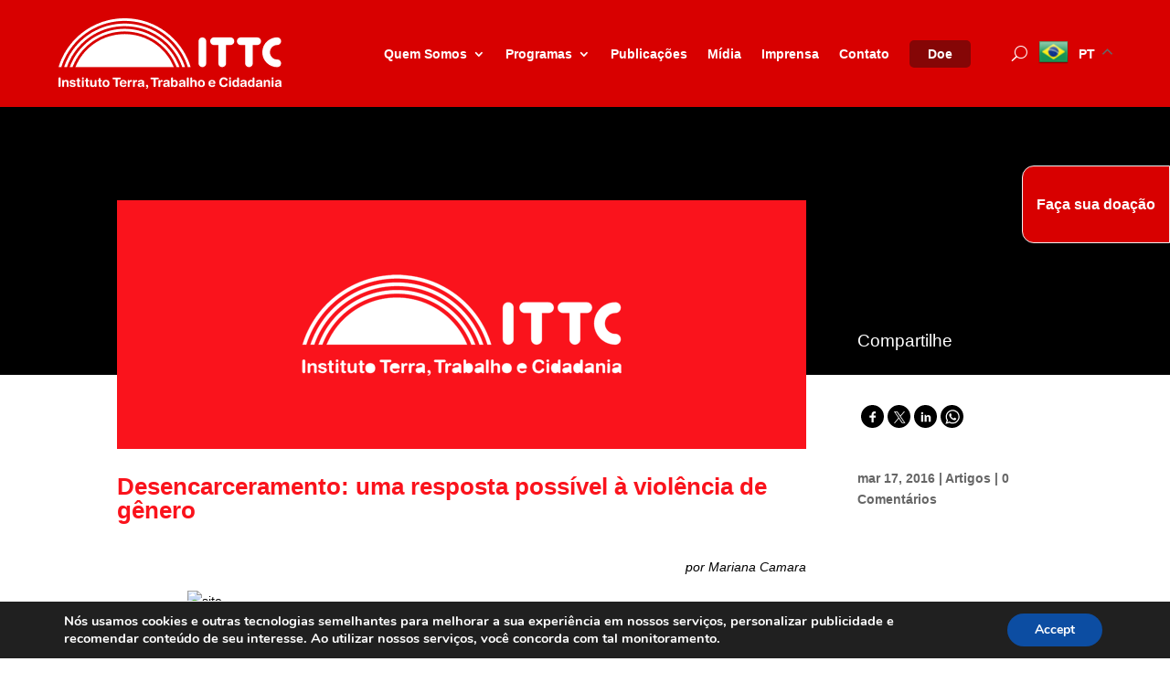

--- FILE ---
content_type: text/html; charset=UTF-8
request_url: https://ittc.org.br/desencarceramento-uma-resposta-possivel-a-violencia-de-genero/
body_size: 328401
content:
<!DOCTYPE html>
<html dir="ltr" lang="pt-BR" prefix="og: https://ogp.me/ns#">
<head>
	<meta charset="UTF-8" />
<meta http-equiv="X-UA-Compatible" content="IE=edge">
	<link rel="pingback" href="https://ittc.org.br/xmlrpc.php" />

	<script type="text/javascript">
		document.documentElement.className = 'js';
	</script>
	
	
		<!-- All in One SEO 4.6.2 - aioseo.com -->
		<meta name="description" content="por Mariana Camara Sabe-se que a população encarcerada, ao redor do mundo, corresponde a parcelas bastante específicas das populações: historicamente marginalizadas, atualmente vulnerabilizadas, majoritariamente pobres, são, quando presas, vítimas de um discurso punitivista que se materializa em mais do que negligência do poder público, mas na violência cotidiana da polícia, dos agentes penitenciários e da" />
		<meta name="robots" content="max-image-preview:large" />
		<link rel="canonical" href="https://ittc.org.br/desencarceramento-uma-resposta-possivel-a-violencia-de-genero/" />
		<meta name="generator" content="All in One SEO (AIOSEO) 4.6.2" />
		<meta property="og:locale" content="pt_BR" />
		<meta property="og:site_name" content="ITTC - Instituto Terra, Trabalho e Cidadania - Instituto Terra, Trabalho e Cidadania" />
		<meta property="og:type" content="article" />
		<meta property="og:title" content="Desencarceramento: uma resposta possível à violência de gênero - ITTC - Instituto Terra, Trabalho e Cidadania" />
		<meta property="og:description" content="por Mariana Camara Sabe-se que a população encarcerada, ao redor do mundo, corresponde a parcelas bastante específicas das populações: historicamente marginalizadas, atualmente vulnerabilizadas, majoritariamente pobres, são, quando presas, vítimas de um discurso punitivista que se materializa em mais do que negligência do poder público, mas na violência cotidiana da polícia, dos agentes penitenciários e da" />
		<meta property="og:url" content="https://ittc.org.br/desencarceramento-uma-resposta-possivel-a-violencia-de-genero/" />
		<meta property="article:published_time" content="2016-03-17T12:00:07+00:00" />
		<meta property="article:modified_time" content="2023-04-19T14:46:07+00:00" />
		<meta name="twitter:card" content="summary_large_image" />
		<meta name="twitter:title" content="Desencarceramento: uma resposta possível à violência de gênero - ITTC - Instituto Terra, Trabalho e Cidadania" />
		<meta name="twitter:description" content="por Mariana Camara Sabe-se que a população encarcerada, ao redor do mundo, corresponde a parcelas bastante específicas das populações: historicamente marginalizadas, atualmente vulnerabilizadas, majoritariamente pobres, são, quando presas, vítimas de um discurso punitivista que se materializa em mais do que negligência do poder público, mas na violência cotidiana da polícia, dos agentes penitenciários e da" />
		<script type="application/ld+json" class="aioseo-schema">
			{"@context":"https:\/\/schema.org","@graph":[{"@type":"BlogPosting","@id":"https:\/\/ittc.org.br\/desencarceramento-uma-resposta-possivel-a-violencia-de-genero\/#blogposting","name":"Desencarceramento: uma resposta poss\u00edvel \u00e0 viol\u00eancia de g\u00eanero - ITTC - Instituto Terra, Trabalho e Cidadania","headline":"Desencarceramento: uma resposta poss\u00edvel \u00e0 viol\u00eancia de g\u00eanero","author":{"@id":"https:\/\/ittc.org.br\/author\/ittc\/#author"},"publisher":{"@id":"https:\/\/ittc.org.br\/#organization"},"image":{"@type":"ImageObject","url":10935},"datePublished":"2016-03-17T09:00:07-03:00","dateModified":"2023-04-19T11:46:07-03:00","inLanguage":"pt-BR","mainEntityOfPage":{"@id":"https:\/\/ittc.org.br\/desencarceramento-uma-resposta-possivel-a-violencia-de-genero\/#webpage"},"isPartOf":{"@id":"https:\/\/ittc.org.br\/desencarceramento-uma-resposta-possivel-a-violencia-de-genero\/#webpage"},"articleSection":"Artigos, Desencarceramento, ITTC, mulheres encarceradas, Viol\u00eancia"},{"@type":"BreadcrumbList","@id":"https:\/\/ittc.org.br\/desencarceramento-uma-resposta-possivel-a-violencia-de-genero\/#breadcrumblist","itemListElement":[{"@type":"ListItem","@id":"https:\/\/ittc.org.br\/#listItem","position":1,"name":"In\u00edcio","item":"https:\/\/ittc.org.br\/","nextItem":"https:\/\/ittc.org.br\/desencarceramento-uma-resposta-possivel-a-violencia-de-genero\/#listItem"},{"@type":"ListItem","@id":"https:\/\/ittc.org.br\/desencarceramento-uma-resposta-possivel-a-violencia-de-genero\/#listItem","position":2,"name":"Desencarceramento: uma resposta poss\u00edvel \u00e0 viol\u00eancia de g\u00eanero","previousItem":"https:\/\/ittc.org.br\/#listItem"}]},{"@type":"Organization","@id":"https:\/\/ittc.org.br\/#organization","name":"ITTC - Instituto Terra, Trabalho e Cidadania","url":"https:\/\/ittc.org.br\/"},{"@type":"Person","@id":"https:\/\/ittc.org.br\/author\/ittc\/#author","url":"https:\/\/ittc.org.br\/author\/ittc\/","name":"ITTC","image":{"@type":"ImageObject","@id":"https:\/\/ittc.org.br\/desencarceramento-uma-resposta-possivel-a-violencia-de-genero\/#authorImage","url":"https:\/\/secure.gravatar.com\/avatar\/7e972cea2ae720b035dde76dff86031311467c35920f07d3d1b263c60f296342?s=96&d=mm&r=g","width":96,"height":96,"caption":"ITTC"}},{"@type":"WebPage","@id":"https:\/\/ittc.org.br\/desencarceramento-uma-resposta-possivel-a-violencia-de-genero\/#webpage","url":"https:\/\/ittc.org.br\/desencarceramento-uma-resposta-possivel-a-violencia-de-genero\/","name":"Desencarceramento: uma resposta poss\u00edvel \u00e0 viol\u00eancia de g\u00eanero - ITTC - Instituto Terra, Trabalho e Cidadania","description":"por Mariana Camara Sabe-se que a popula\u00e7\u00e3o encarcerada, ao redor do mundo, corresponde a parcelas bastante espec\u00edficas das popula\u00e7\u00f5es: historicamente marginalizadas, atualmente vulnerabilizadas, majoritariamente pobres, s\u00e3o, quando presas, v\u00edtimas de um discurso punitivista que se materializa em mais do que neglig\u00eancia do poder p\u00fablico, mas na viol\u00eancia cotidiana da pol\u00edcia, dos agentes penitenci\u00e1rios e da","inLanguage":"pt-BR","isPartOf":{"@id":"https:\/\/ittc.org.br\/#website"},"breadcrumb":{"@id":"https:\/\/ittc.org.br\/desencarceramento-uma-resposta-possivel-a-violencia-de-genero\/#breadcrumblist"},"author":{"@id":"https:\/\/ittc.org.br\/author\/ittc\/#author"},"creator":{"@id":"https:\/\/ittc.org.br\/author\/ittc\/#author"},"image":{"@type":"ImageObject","url":10935,"@id":"https:\/\/ittc.org.br\/desencarceramento-uma-resposta-possivel-a-violencia-de-genero\/#mainImage"},"primaryImageOfPage":{"@id":"https:\/\/ittc.org.br\/desencarceramento-uma-resposta-possivel-a-violencia-de-genero\/#mainImage"},"datePublished":"2016-03-17T09:00:07-03:00","dateModified":"2023-04-19T11:46:07-03:00"},{"@type":"WebSite","@id":"https:\/\/ittc.org.br\/#website","url":"https:\/\/ittc.org.br\/","name":"ITTC - Instituto Terra, Trabalho e Cidadania","description":"Instituto Terra, Trabalho e Cidadania","inLanguage":"pt-BR","publisher":{"@id":"https:\/\/ittc.org.br\/#organization"}}]}
		</script>
		<!-- All in One SEO -->

<script type="text/javascript">
			let jqueryParams=[],jQuery=function(r){return jqueryParams=[...jqueryParams,r],jQuery},$=function(r){return jqueryParams=[...jqueryParams,r],$};window.jQuery=jQuery,window.$=jQuery;let customHeadScripts=!1;jQuery.fn=jQuery.prototype={},$.fn=jQuery.prototype={},jQuery.noConflict=function(r){if(window.jQuery)return jQuery=window.jQuery,$=window.jQuery,customHeadScripts=!0,jQuery.noConflict},jQuery.ready=function(r){jqueryParams=[...jqueryParams,r]},$.ready=function(r){jqueryParams=[...jqueryParams,r]},jQuery.load=function(r){jqueryParams=[...jqueryParams,r]},$.load=function(r){jqueryParams=[...jqueryParams,r]},jQuery.fn.ready=function(r){jqueryParams=[...jqueryParams,r]},$.fn.ready=function(r){jqueryParams=[...jqueryParams,r]};</script>
	<!-- This site is optimized with the Yoast SEO plugin v26.7 - https://yoast.com/wordpress/plugins/seo/ -->
	<title>Desencarceramento: uma resposta possível à violência de gênero - ITTC - Instituto Terra, Trabalho e Cidadania</title>
	<link rel="canonical" href="https://ittc.org.br/desencarceramento-uma-resposta-possivel-a-violencia-de-genero/" />
	<meta property="og:locale" content="pt_BR" />
	<meta property="og:type" content="article" />
	<meta property="og:title" content="Desencarceramento: uma resposta possível à violência de gênero - ITTC - Instituto Terra, Trabalho e Cidadania" />
	<meta property="og:description" content="por Mariana Camara Sabe-se que a população encarcerada, ao redor do mundo, corresponde a parcelas bastante específicas das populações: historicamente marginalizadas, atualmente vulnerabilizadas, majoritariamente pobres, são, quando presas, vítimas de um discurso punitivista que se materializa em mais do que negligência do poder público, mas na violência cotidiana da polícia, dos agentes penitenciários e da [&hellip;]" />
	<meta property="og:url" content="https://ittc.org.br/desencarceramento-uma-resposta-possivel-a-violencia-de-genero/" />
	<meta property="og:site_name" content="ITTC - Instituto Terra, Trabalho e Cidadania" />
	<meta property="article:publisher" content="https://www.facebook.com/ittcoficial/" />
	<meta property="article:published_time" content="2016-03-17T12:00:07+00:00" />
	<meta property="article:modified_time" content="2023-04-19T14:46:07+00:00" />
	<meta name="author" content="ITTC" />
	<meta name="twitter:card" content="summary_large_image" />
	<meta name="twitter:creator" content="@comunicaITTC" />
	<meta name="twitter:site" content="@comunicaITTC" />
	<meta name="twitter:label1" content="Escrito por" />
	<meta name="twitter:data1" content="ITTC" />
	<meta name="twitter:label2" content="Est. tempo de leitura" />
	<meta name="twitter:data2" content="6 minutos" />
	<script type="application/ld+json" class="yoast-schema-graph">{"@context":"https://schema.org","@graph":[{"@type":"Article","@id":"https://ittc.org.br/desencarceramento-uma-resposta-possivel-a-violencia-de-genero/#article","isPartOf":{"@id":"https://ittc.org.br/desencarceramento-uma-resposta-possivel-a-violencia-de-genero/"},"author":{"name":"ITTC","@id":"https://ittc.org.br/#/schema/person/02761658d18a8bd5fe89dc072984282c"},"headline":"Desencarceramento: uma resposta possível à violência de gênero","datePublished":"2016-03-17T12:00:07+00:00","dateModified":"2023-04-19T14:46:07+00:00","mainEntityOfPage":{"@id":"https://ittc.org.br/desencarceramento-uma-resposta-possivel-a-violencia-de-genero/"},"wordCount":1283,"commentCount":0,"publisher":{"@id":"https://ittc.org.br/#organization"},"image":{"@id":"https://ittc.org.br/desencarceramento-uma-resposta-possivel-a-violencia-de-genero/#primaryimage"},"thumbnailUrl":"","keywords":["Desencarceramento","ITTC","mulheres encarceradas","Violência"],"articleSection":["Artigos"],"inLanguage":"pt-BR","potentialAction":[{"@type":"CommentAction","name":"Comment","target":["https://ittc.org.br/desencarceramento-uma-resposta-possivel-a-violencia-de-genero/#respond"]}]},{"@type":"WebPage","@id":"https://ittc.org.br/desencarceramento-uma-resposta-possivel-a-violencia-de-genero/","url":"https://ittc.org.br/desencarceramento-uma-resposta-possivel-a-violencia-de-genero/","name":"Desencarceramento: uma resposta possível à violência de gênero - ITTC - Instituto Terra, Trabalho e Cidadania","isPartOf":{"@id":"https://ittc.org.br/#website"},"primaryImageOfPage":{"@id":"https://ittc.org.br/desencarceramento-uma-resposta-possivel-a-violencia-de-genero/#primaryimage"},"image":{"@id":"https://ittc.org.br/desencarceramento-uma-resposta-possivel-a-violencia-de-genero/#primaryimage"},"thumbnailUrl":"","datePublished":"2016-03-17T12:00:07+00:00","dateModified":"2023-04-19T14:46:07+00:00","breadcrumb":{"@id":"https://ittc.org.br/desencarceramento-uma-resposta-possivel-a-violencia-de-genero/#breadcrumb"},"inLanguage":"pt-BR","potentialAction":[{"@type":"ReadAction","target":["https://ittc.org.br/desencarceramento-uma-resposta-possivel-a-violencia-de-genero/"]}]},{"@type":"ImageObject","inLanguage":"pt-BR","@id":"https://ittc.org.br/desencarceramento-uma-resposta-possivel-a-violencia-de-genero/#primaryimage","url":"","contentUrl":""},{"@type":"BreadcrumbList","@id":"https://ittc.org.br/desencarceramento-uma-resposta-possivel-a-violencia-de-genero/#breadcrumb","itemListElement":[{"@type":"ListItem","position":1,"name":"Início","item":"https://ittc.org.br/"},{"@type":"ListItem","position":2,"name":"Desencarceramento: uma resposta possível à violência de gênero"}]},{"@type":"WebSite","@id":"https://ittc.org.br/#website","url":"https://ittc.org.br/","name":"ITTC","description":"Instituto Terra, Trabalho e Cidadania","publisher":{"@id":"https://ittc.org.br/#organization"},"potentialAction":[{"@type":"SearchAction","target":{"@type":"EntryPoint","urlTemplate":"https://ittc.org.br/?s={search_term_string}"},"query-input":{"@type":"PropertyValueSpecification","valueRequired":true,"valueName":"search_term_string"}}],"inLanguage":"pt-BR"},{"@type":"Organization","@id":"https://ittc.org.br/#organization","name":"ITTC","url":"https://ittc.org.br/","logo":{"@type":"ImageObject","inLanguage":"pt-BR","@id":"https://ittc.org.br/#/schema/logo/image/","url":"https://ittc.org.br/wp-content/uploads/2023/04/ittc_Parte-6_C-scaled.jpg","contentUrl":"https://ittc.org.br/wp-content/uploads/2023/04/ittc_Parte-6_C-scaled.jpg","width":2560,"height":851,"caption":"ITTC"},"image":{"@id":"https://ittc.org.br/#/schema/logo/image/"},"sameAs":["https://www.facebook.com/ittcoficial/","https://x.com/comunicaITTC","https://www.instagram.com/comunicaittc/","https://www.linkedin.com/company/instituto-terra-trabalho-e-cidadania-ittc?originalSubdomain=br"]},{"@type":"Person","@id":"https://ittc.org.br/#/schema/person/02761658d18a8bd5fe89dc072984282c","name":"ITTC","image":{"@type":"ImageObject","inLanguage":"pt-BR","@id":"https://ittc.org.br/#/schema/person/image/","url":"https://secure.gravatar.com/avatar/7e972cea2ae720b035dde76dff86031311467c35920f07d3d1b263c60f296342?s=96&d=mm&r=g","contentUrl":"https://secure.gravatar.com/avatar/7e972cea2ae720b035dde76dff86031311467c35920f07d3d1b263c60f296342?s=96&d=mm&r=g","caption":"ITTC"},"url":"https://ittc.org.br/author/ittc/"}]}</script>
	<!-- / Yoast SEO plugin. -->


<link rel='dns-prefetch' href='//cdn.gtranslate.net' />
<link rel='dns-prefetch' href='//hcaptcha.com' />
<link rel="alternate" type="application/rss+xml" title="Feed para ITTC - Instituto Terra, Trabalho e Cidadania &raquo;" href="https://ittc.org.br/feed/" />
<link rel="alternate" type="application/rss+xml" title="Feed de comentários para ITTC - Instituto Terra, Trabalho e Cidadania &raquo;" href="https://ittc.org.br/comments/feed/" />
<link rel="alternate" type="application/rss+xml" title="Feed de comentários para ITTC - Instituto Terra, Trabalho e Cidadania &raquo; Desencarceramento: uma resposta possível à violência de gênero" href="https://ittc.org.br/desencarceramento-uma-resposta-possivel-a-violencia-de-genero/feed/" />
<link rel="alternate" title="oEmbed (JSON)" type="application/json+oembed" href="https://ittc.org.br/wp-json/oembed/1.0/embed?url=https%3A%2F%2Fittc.org.br%2Fdesencarceramento-uma-resposta-possivel-a-violencia-de-genero%2F" />
<link rel="alternate" title="oEmbed (XML)" type="text/xml+oembed" href="https://ittc.org.br/wp-json/oembed/1.0/embed?url=https%3A%2F%2Fittc.org.br%2Fdesencarceramento-uma-resposta-possivel-a-violencia-de-genero%2F&#038;format=xml" />
		<!-- This site uses the Google Analytics by MonsterInsights plugin v9.11.1 - Using Analytics tracking - https://www.monsterinsights.com/ -->
							<script src="//www.googletagmanager.com/gtag/js?id=G-2JPYMH7YCV"  data-cfasync="false" data-wpfc-render="false" type="text/javascript" async></script>
			<script data-cfasync="false" data-wpfc-render="false" type="text/javascript">
				var mi_version = '9.11.1';
				var mi_track_user = true;
				var mi_no_track_reason = '';
								var MonsterInsightsDefaultLocations = {"page_location":"https:\/\/ittc.org.br\/desencarceramento-uma-resposta-possivel-a-violencia-de-genero\/"};
								if ( typeof MonsterInsightsPrivacyGuardFilter === 'function' ) {
					var MonsterInsightsLocations = (typeof MonsterInsightsExcludeQuery === 'object') ? MonsterInsightsPrivacyGuardFilter( MonsterInsightsExcludeQuery ) : MonsterInsightsPrivacyGuardFilter( MonsterInsightsDefaultLocations );
				} else {
					var MonsterInsightsLocations = (typeof MonsterInsightsExcludeQuery === 'object') ? MonsterInsightsExcludeQuery : MonsterInsightsDefaultLocations;
				}

								var disableStrs = [
										'ga-disable-G-2JPYMH7YCV',
									];

				/* Function to detect opted out users */
				function __gtagTrackerIsOptedOut() {
					for (var index = 0; index < disableStrs.length; index++) {
						if (document.cookie.indexOf(disableStrs[index] + '=true') > -1) {
							return true;
						}
					}

					return false;
				}

				/* Disable tracking if the opt-out cookie exists. */
				if (__gtagTrackerIsOptedOut()) {
					for (var index = 0; index < disableStrs.length; index++) {
						window[disableStrs[index]] = true;
					}
				}

				/* Opt-out function */
				function __gtagTrackerOptout() {
					for (var index = 0; index < disableStrs.length; index++) {
						document.cookie = disableStrs[index] + '=true; expires=Thu, 31 Dec 2099 23:59:59 UTC; path=/';
						window[disableStrs[index]] = true;
					}
				}

				if ('undefined' === typeof gaOptout) {
					function gaOptout() {
						__gtagTrackerOptout();
					}
				}
								window.dataLayer = window.dataLayer || [];

				window.MonsterInsightsDualTracker = {
					helpers: {},
					trackers: {},
				};
				if (mi_track_user) {
					function __gtagDataLayer() {
						dataLayer.push(arguments);
					}

					function __gtagTracker(type, name, parameters) {
						if (!parameters) {
							parameters = {};
						}

						if (parameters.send_to) {
							__gtagDataLayer.apply(null, arguments);
							return;
						}

						if (type === 'event') {
														parameters.send_to = monsterinsights_frontend.v4_id;
							var hookName = name;
							if (typeof parameters['event_category'] !== 'undefined') {
								hookName = parameters['event_category'] + ':' + name;
							}

							if (typeof MonsterInsightsDualTracker.trackers[hookName] !== 'undefined') {
								MonsterInsightsDualTracker.trackers[hookName](parameters);
							} else {
								__gtagDataLayer('event', name, parameters);
							}
							
						} else {
							__gtagDataLayer.apply(null, arguments);
						}
					}

					__gtagTracker('js', new Date());
					__gtagTracker('set', {
						'developer_id.dZGIzZG': true,
											});
					if ( MonsterInsightsLocations.page_location ) {
						__gtagTracker('set', MonsterInsightsLocations);
					}
										__gtagTracker('config', 'G-2JPYMH7YCV', {"forceSSL":"true","link_attribution":"true"} );
										window.gtag = __gtagTracker;										(function () {
						/* https://developers.google.com/analytics/devguides/collection/analyticsjs/ */
						/* ga and __gaTracker compatibility shim. */
						var noopfn = function () {
							return null;
						};
						var newtracker = function () {
							return new Tracker();
						};
						var Tracker = function () {
							return null;
						};
						var p = Tracker.prototype;
						p.get = noopfn;
						p.set = noopfn;
						p.send = function () {
							var args = Array.prototype.slice.call(arguments);
							args.unshift('send');
							__gaTracker.apply(null, args);
						};
						var __gaTracker = function () {
							var len = arguments.length;
							if (len === 0) {
								return;
							}
							var f = arguments[len - 1];
							if (typeof f !== 'object' || f === null || typeof f.hitCallback !== 'function') {
								if ('send' === arguments[0]) {
									var hitConverted, hitObject = false, action;
									if ('event' === arguments[1]) {
										if ('undefined' !== typeof arguments[3]) {
											hitObject = {
												'eventAction': arguments[3],
												'eventCategory': arguments[2],
												'eventLabel': arguments[4],
												'value': arguments[5] ? arguments[5] : 1,
											}
										}
									}
									if ('pageview' === arguments[1]) {
										if ('undefined' !== typeof arguments[2]) {
											hitObject = {
												'eventAction': 'page_view',
												'page_path': arguments[2],
											}
										}
									}
									if (typeof arguments[2] === 'object') {
										hitObject = arguments[2];
									}
									if (typeof arguments[5] === 'object') {
										Object.assign(hitObject, arguments[5]);
									}
									if ('undefined' !== typeof arguments[1].hitType) {
										hitObject = arguments[1];
										if ('pageview' === hitObject.hitType) {
											hitObject.eventAction = 'page_view';
										}
									}
									if (hitObject) {
										action = 'timing' === arguments[1].hitType ? 'timing_complete' : hitObject.eventAction;
										hitConverted = mapArgs(hitObject);
										__gtagTracker('event', action, hitConverted);
									}
								}
								return;
							}

							function mapArgs(args) {
								var arg, hit = {};
								var gaMap = {
									'eventCategory': 'event_category',
									'eventAction': 'event_action',
									'eventLabel': 'event_label',
									'eventValue': 'event_value',
									'nonInteraction': 'non_interaction',
									'timingCategory': 'event_category',
									'timingVar': 'name',
									'timingValue': 'value',
									'timingLabel': 'event_label',
									'page': 'page_path',
									'location': 'page_location',
									'title': 'page_title',
									'referrer' : 'page_referrer',
								};
								for (arg in args) {
																		if (!(!args.hasOwnProperty(arg) || !gaMap.hasOwnProperty(arg))) {
										hit[gaMap[arg]] = args[arg];
									} else {
										hit[arg] = args[arg];
									}
								}
								return hit;
							}

							try {
								f.hitCallback();
							} catch (ex) {
							}
						};
						__gaTracker.create = newtracker;
						__gaTracker.getByName = newtracker;
						__gaTracker.getAll = function () {
							return [];
						};
						__gaTracker.remove = noopfn;
						__gaTracker.loaded = true;
						window['__gaTracker'] = __gaTracker;
					})();
									} else {
										console.log("");
					(function () {
						function __gtagTracker() {
							return null;
						}

						window['__gtagTracker'] = __gtagTracker;
						window['gtag'] = __gtagTracker;
					})();
									}
			</script>
							<!-- / Google Analytics by MonsterInsights -->
		<meta content="Divi v.4.14.8" name="generator"/><style id='wp-img-auto-sizes-contain-inline-css' type='text/css'>
img:is([sizes=auto i],[sizes^="auto," i]){contain-intrinsic-size:3000px 1500px}
/*# sourceURL=wp-img-auto-sizes-contain-inline-css */
</style>
<link rel='stylesheet' id='wpapp-styles-css' href='https://ittc.org.br/wp-content/plugins/wordpress-easy-paypal-payment-or-donation-accept-plugin/wpapp-styles.css?ver=6.9' type='text/css' media='all' />
<style id='wp-block-library-inline-css' type='text/css'>
:root{--wp-block-synced-color:#7a00df;--wp-block-synced-color--rgb:122,0,223;--wp-bound-block-color:var(--wp-block-synced-color);--wp-editor-canvas-background:#ddd;--wp-admin-theme-color:#007cba;--wp-admin-theme-color--rgb:0,124,186;--wp-admin-theme-color-darker-10:#006ba1;--wp-admin-theme-color-darker-10--rgb:0,107,160.5;--wp-admin-theme-color-darker-20:#005a87;--wp-admin-theme-color-darker-20--rgb:0,90,135;--wp-admin-border-width-focus:2px}@media (min-resolution:192dpi){:root{--wp-admin-border-width-focus:1.5px}}.wp-element-button{cursor:pointer}:root .has-very-light-gray-background-color{background-color:#eee}:root .has-very-dark-gray-background-color{background-color:#313131}:root .has-very-light-gray-color{color:#eee}:root .has-very-dark-gray-color{color:#313131}:root .has-vivid-green-cyan-to-vivid-cyan-blue-gradient-background{background:linear-gradient(135deg,#00d084,#0693e3)}:root .has-purple-crush-gradient-background{background:linear-gradient(135deg,#34e2e4,#4721fb 50%,#ab1dfe)}:root .has-hazy-dawn-gradient-background{background:linear-gradient(135deg,#faaca8,#dad0ec)}:root .has-subdued-olive-gradient-background{background:linear-gradient(135deg,#fafae1,#67a671)}:root .has-atomic-cream-gradient-background{background:linear-gradient(135deg,#fdd79a,#004a59)}:root .has-nightshade-gradient-background{background:linear-gradient(135deg,#330968,#31cdcf)}:root .has-midnight-gradient-background{background:linear-gradient(135deg,#020381,#2874fc)}:root{--wp--preset--font-size--normal:16px;--wp--preset--font-size--huge:42px}.has-regular-font-size{font-size:1em}.has-larger-font-size{font-size:2.625em}.has-normal-font-size{font-size:var(--wp--preset--font-size--normal)}.has-huge-font-size{font-size:var(--wp--preset--font-size--huge)}.has-text-align-center{text-align:center}.has-text-align-left{text-align:left}.has-text-align-right{text-align:right}.has-fit-text{white-space:nowrap!important}#end-resizable-editor-section{display:none}.aligncenter{clear:both}.items-justified-left{justify-content:flex-start}.items-justified-center{justify-content:center}.items-justified-right{justify-content:flex-end}.items-justified-space-between{justify-content:space-between}.screen-reader-text{border:0;clip-path:inset(50%);height:1px;margin:-1px;overflow:hidden;padding:0;position:absolute;width:1px;word-wrap:normal!important}.screen-reader-text:focus{background-color:#ddd;clip-path:none;color:#444;display:block;font-size:1em;height:auto;left:5px;line-height:normal;padding:15px 23px 14px;text-decoration:none;top:5px;width:auto;z-index:100000}html :where(.has-border-color){border-style:solid}html :where([style*=border-top-color]){border-top-style:solid}html :where([style*=border-right-color]){border-right-style:solid}html :where([style*=border-bottom-color]){border-bottom-style:solid}html :where([style*=border-left-color]){border-left-style:solid}html :where([style*=border-width]){border-style:solid}html :where([style*=border-top-width]){border-top-style:solid}html :where([style*=border-right-width]){border-right-style:solid}html :where([style*=border-bottom-width]){border-bottom-style:solid}html :where([style*=border-left-width]){border-left-style:solid}html :where(img[class*=wp-image-]){height:auto;max-width:100%}:where(figure){margin:0 0 1em}html :where(.is-position-sticky){--wp-admin--admin-bar--position-offset:var(--wp-admin--admin-bar--height,0px)}@media screen and (max-width:600px){html :where(.is-position-sticky){--wp-admin--admin-bar--position-offset:0px}}

/*# sourceURL=wp-block-library-inline-css */
</style><style id='global-styles-inline-css' type='text/css'>
:root{--wp--preset--aspect-ratio--square: 1;--wp--preset--aspect-ratio--4-3: 4/3;--wp--preset--aspect-ratio--3-4: 3/4;--wp--preset--aspect-ratio--3-2: 3/2;--wp--preset--aspect-ratio--2-3: 2/3;--wp--preset--aspect-ratio--16-9: 16/9;--wp--preset--aspect-ratio--9-16: 9/16;--wp--preset--color--black: #000000;--wp--preset--color--cyan-bluish-gray: #abb8c3;--wp--preset--color--white: #ffffff;--wp--preset--color--pale-pink: #f78da7;--wp--preset--color--vivid-red: #cf2e2e;--wp--preset--color--luminous-vivid-orange: #ff6900;--wp--preset--color--luminous-vivid-amber: #fcb900;--wp--preset--color--light-green-cyan: #7bdcb5;--wp--preset--color--vivid-green-cyan: #00d084;--wp--preset--color--pale-cyan-blue: #8ed1fc;--wp--preset--color--vivid-cyan-blue: #0693e3;--wp--preset--color--vivid-purple: #9b51e0;--wp--preset--gradient--vivid-cyan-blue-to-vivid-purple: linear-gradient(135deg,rgb(6,147,227) 0%,rgb(155,81,224) 100%);--wp--preset--gradient--light-green-cyan-to-vivid-green-cyan: linear-gradient(135deg,rgb(122,220,180) 0%,rgb(0,208,130) 100%);--wp--preset--gradient--luminous-vivid-amber-to-luminous-vivid-orange: linear-gradient(135deg,rgb(252,185,0) 0%,rgb(255,105,0) 100%);--wp--preset--gradient--luminous-vivid-orange-to-vivid-red: linear-gradient(135deg,rgb(255,105,0) 0%,rgb(207,46,46) 100%);--wp--preset--gradient--very-light-gray-to-cyan-bluish-gray: linear-gradient(135deg,rgb(238,238,238) 0%,rgb(169,184,195) 100%);--wp--preset--gradient--cool-to-warm-spectrum: linear-gradient(135deg,rgb(74,234,220) 0%,rgb(151,120,209) 20%,rgb(207,42,186) 40%,rgb(238,44,130) 60%,rgb(251,105,98) 80%,rgb(254,248,76) 100%);--wp--preset--gradient--blush-light-purple: linear-gradient(135deg,rgb(255,206,236) 0%,rgb(152,150,240) 100%);--wp--preset--gradient--blush-bordeaux: linear-gradient(135deg,rgb(254,205,165) 0%,rgb(254,45,45) 50%,rgb(107,0,62) 100%);--wp--preset--gradient--luminous-dusk: linear-gradient(135deg,rgb(255,203,112) 0%,rgb(199,81,192) 50%,rgb(65,88,208) 100%);--wp--preset--gradient--pale-ocean: linear-gradient(135deg,rgb(255,245,203) 0%,rgb(182,227,212) 50%,rgb(51,167,181) 100%);--wp--preset--gradient--electric-grass: linear-gradient(135deg,rgb(202,248,128) 0%,rgb(113,206,126) 100%);--wp--preset--gradient--midnight: linear-gradient(135deg,rgb(2,3,129) 0%,rgb(40,116,252) 100%);--wp--preset--font-size--small: 13px;--wp--preset--font-size--medium: 20px;--wp--preset--font-size--large: 36px;--wp--preset--font-size--x-large: 42px;--wp--preset--spacing--20: 0.44rem;--wp--preset--spacing--30: 0.67rem;--wp--preset--spacing--40: 1rem;--wp--preset--spacing--50: 1.5rem;--wp--preset--spacing--60: 2.25rem;--wp--preset--spacing--70: 3.38rem;--wp--preset--spacing--80: 5.06rem;--wp--preset--shadow--natural: 6px 6px 9px rgba(0, 0, 0, 0.2);--wp--preset--shadow--deep: 12px 12px 50px rgba(0, 0, 0, 0.4);--wp--preset--shadow--sharp: 6px 6px 0px rgba(0, 0, 0, 0.2);--wp--preset--shadow--outlined: 6px 6px 0px -3px rgb(255, 255, 255), 6px 6px rgb(0, 0, 0);--wp--preset--shadow--crisp: 6px 6px 0px rgb(0, 0, 0);}:where(.is-layout-flex){gap: 0.5em;}:where(.is-layout-grid){gap: 0.5em;}body .is-layout-flex{display: flex;}.is-layout-flex{flex-wrap: wrap;align-items: center;}.is-layout-flex > :is(*, div){margin: 0;}body .is-layout-grid{display: grid;}.is-layout-grid > :is(*, div){margin: 0;}:where(.wp-block-columns.is-layout-flex){gap: 2em;}:where(.wp-block-columns.is-layout-grid){gap: 2em;}:where(.wp-block-post-template.is-layout-flex){gap: 1.25em;}:where(.wp-block-post-template.is-layout-grid){gap: 1.25em;}.has-black-color{color: var(--wp--preset--color--black) !important;}.has-cyan-bluish-gray-color{color: var(--wp--preset--color--cyan-bluish-gray) !important;}.has-white-color{color: var(--wp--preset--color--white) !important;}.has-pale-pink-color{color: var(--wp--preset--color--pale-pink) !important;}.has-vivid-red-color{color: var(--wp--preset--color--vivid-red) !important;}.has-luminous-vivid-orange-color{color: var(--wp--preset--color--luminous-vivid-orange) !important;}.has-luminous-vivid-amber-color{color: var(--wp--preset--color--luminous-vivid-amber) !important;}.has-light-green-cyan-color{color: var(--wp--preset--color--light-green-cyan) !important;}.has-vivid-green-cyan-color{color: var(--wp--preset--color--vivid-green-cyan) !important;}.has-pale-cyan-blue-color{color: var(--wp--preset--color--pale-cyan-blue) !important;}.has-vivid-cyan-blue-color{color: var(--wp--preset--color--vivid-cyan-blue) !important;}.has-vivid-purple-color{color: var(--wp--preset--color--vivid-purple) !important;}.has-black-background-color{background-color: var(--wp--preset--color--black) !important;}.has-cyan-bluish-gray-background-color{background-color: var(--wp--preset--color--cyan-bluish-gray) !important;}.has-white-background-color{background-color: var(--wp--preset--color--white) !important;}.has-pale-pink-background-color{background-color: var(--wp--preset--color--pale-pink) !important;}.has-vivid-red-background-color{background-color: var(--wp--preset--color--vivid-red) !important;}.has-luminous-vivid-orange-background-color{background-color: var(--wp--preset--color--luminous-vivid-orange) !important;}.has-luminous-vivid-amber-background-color{background-color: var(--wp--preset--color--luminous-vivid-amber) !important;}.has-light-green-cyan-background-color{background-color: var(--wp--preset--color--light-green-cyan) !important;}.has-vivid-green-cyan-background-color{background-color: var(--wp--preset--color--vivid-green-cyan) !important;}.has-pale-cyan-blue-background-color{background-color: var(--wp--preset--color--pale-cyan-blue) !important;}.has-vivid-cyan-blue-background-color{background-color: var(--wp--preset--color--vivid-cyan-blue) !important;}.has-vivid-purple-background-color{background-color: var(--wp--preset--color--vivid-purple) !important;}.has-black-border-color{border-color: var(--wp--preset--color--black) !important;}.has-cyan-bluish-gray-border-color{border-color: var(--wp--preset--color--cyan-bluish-gray) !important;}.has-white-border-color{border-color: var(--wp--preset--color--white) !important;}.has-pale-pink-border-color{border-color: var(--wp--preset--color--pale-pink) !important;}.has-vivid-red-border-color{border-color: var(--wp--preset--color--vivid-red) !important;}.has-luminous-vivid-orange-border-color{border-color: var(--wp--preset--color--luminous-vivid-orange) !important;}.has-luminous-vivid-amber-border-color{border-color: var(--wp--preset--color--luminous-vivid-amber) !important;}.has-light-green-cyan-border-color{border-color: var(--wp--preset--color--light-green-cyan) !important;}.has-vivid-green-cyan-border-color{border-color: var(--wp--preset--color--vivid-green-cyan) !important;}.has-pale-cyan-blue-border-color{border-color: var(--wp--preset--color--pale-cyan-blue) !important;}.has-vivid-cyan-blue-border-color{border-color: var(--wp--preset--color--vivid-cyan-blue) !important;}.has-vivid-purple-border-color{border-color: var(--wp--preset--color--vivid-purple) !important;}.has-vivid-cyan-blue-to-vivid-purple-gradient-background{background: var(--wp--preset--gradient--vivid-cyan-blue-to-vivid-purple) !important;}.has-light-green-cyan-to-vivid-green-cyan-gradient-background{background: var(--wp--preset--gradient--light-green-cyan-to-vivid-green-cyan) !important;}.has-luminous-vivid-amber-to-luminous-vivid-orange-gradient-background{background: var(--wp--preset--gradient--luminous-vivid-amber-to-luminous-vivid-orange) !important;}.has-luminous-vivid-orange-to-vivid-red-gradient-background{background: var(--wp--preset--gradient--luminous-vivid-orange-to-vivid-red) !important;}.has-very-light-gray-to-cyan-bluish-gray-gradient-background{background: var(--wp--preset--gradient--very-light-gray-to-cyan-bluish-gray) !important;}.has-cool-to-warm-spectrum-gradient-background{background: var(--wp--preset--gradient--cool-to-warm-spectrum) !important;}.has-blush-light-purple-gradient-background{background: var(--wp--preset--gradient--blush-light-purple) !important;}.has-blush-bordeaux-gradient-background{background: var(--wp--preset--gradient--blush-bordeaux) !important;}.has-luminous-dusk-gradient-background{background: var(--wp--preset--gradient--luminous-dusk) !important;}.has-pale-ocean-gradient-background{background: var(--wp--preset--gradient--pale-ocean) !important;}.has-electric-grass-gradient-background{background: var(--wp--preset--gradient--electric-grass) !important;}.has-midnight-gradient-background{background: var(--wp--preset--gradient--midnight) !important;}.has-small-font-size{font-size: var(--wp--preset--font-size--small) !important;}.has-medium-font-size{font-size: var(--wp--preset--font-size--medium) !important;}.has-large-font-size{font-size: var(--wp--preset--font-size--large) !important;}.has-x-large-font-size{font-size: var(--wp--preset--font-size--x-large) !important;}
/*# sourceURL=global-styles-inline-css */
</style>

<style id='classic-theme-styles-inline-css' type='text/css'>
/*! This file is auto-generated */
.wp-block-button__link{color:#fff;background-color:#32373c;border-radius:9999px;box-shadow:none;text-decoration:none;padding:calc(.667em + 2px) calc(1.333em + 2px);font-size:1.125em}.wp-block-file__button{background:#32373c;color:#fff;text-decoration:none}
/*# sourceURL=/wp-includes/css/classic-themes.min.css */
</style>
<link rel='stylesheet' id='cf7-styler-for-divi-css' href='https://ittc.org.br/wp-content/plugins/cf7-styler-for-divi/dist/css/builder4.css?ver=2.3.4' type='text/css' media='all' />
<link rel='stylesheet' id='contact-form-7-css' href='https://ittc.org.br/wp-content/plugins/contact-form-7/includes/css/styles.css?ver=6.1.4' type='text/css' media='all' />
<link rel='stylesheet' id='df-style-css' href='https://ittc.org.br/wp-content/plugins/divifilter/df-style.css?ver=3.8.4' type='text/css' media='all' />
<link rel='stylesheet' id='preloader-plus-css' href='https://ittc.org.br/wp-content/plugins/preloader-plus/assets/css/preloader-plus.min.css?ver=2.2.1' type='text/css' media='all' />
<style id='preloader-plus-inline-css' type='text/css'>
.preloader-plus {background-color: #141414; }body.complete > *:not(.preloader-plus),.preloader-plus {transition-duration: 1000ms,1000ms,0s; }.preloader-plus * {color: #fa131c; }.preloader-plus.complete {opacity: 0; transform:  scale(1); transition-delay: 0s,0s,1000ms; }.preloader-plus .preloader-site-title {font-weight: bold; font-size: 50px; text-transform: none; }.preloader-plus #preloader-counter {font-weight: bold; font-size: 24px; }.preloader-plus .preloader-plus-custom-content {font-weight: bold; font-size: 24px; text-transform: none; }.preloader-plus-default-icons {width: 80px; height: 80px; }.preloader-plus .preloader-custom-img {animation: preloader-none 1500ms linear infinite; width: 250px; }.preloader-plus .prog-bar {height: 5px; background-color: #dd3333; }.preloader-plus .prog-bar-bg {height: 5px; background-color: #000000; }.preloader-plus .prog-bar-wrapper {bottom: 0; padding-bottom: 0; width: 100%; }
/*# sourceURL=preloader-plus-inline-css */
</style>
<link rel='stylesheet' id='give-styles-css' href='https://ittc.org.br/wp-content/plugins/give/assets/dist/css/give.css?ver=2.33.2' type='text/css' media='all' />
<link rel='stylesheet' id='give-donation-summary-style-frontend-css' href='https://ittc.org.br/wp-content/plugins/give/assets/dist/css/give-donation-summary.css?ver=2.33.2' type='text/css' media='all' />
<link rel='stylesheet' id='divi-torque-lite-modules-style-css' href='https://ittc.org.br/wp-content/plugins/addons-for-divi/assets/css/modules-style.css?ver=4.2.2' type='text/css' media='all' />
<link rel='stylesheet' id='divi-torque-lite-magnific-popup-css' href='https://ittc.org.br/wp-content/plugins/addons-for-divi/assets/libs/magnific-popup/magnific-popup.css?ver=4.2.2' type='text/css' media='all' />
<link rel='stylesheet' id='divi-torque-lite-frontend-css' href='https://ittc.org.br/wp-content/plugins/addons-for-divi/assets/css/frontend.css?ver=4.2.2' type='text/css' media='all' />
<link rel='stylesheet' id='wppopups-base-css' href='https://ittc.org.br/wp-content/plugins/wp-popups-lite/src/assets/css/wppopups-base.css?ver=2.2.0.2' type='text/css' media='all' />
<link rel='stylesheet' id='smart-filter-1558bbaa70-css' href='https://ittc.org.br/wp-content/plugins/ymc-smart-filter/includes/assets/css/style.css?ver=2.5.1' type='text/css' media='all' />
<style id='divi-style-inline-inline-css' type='text/css'>
/*!
Theme Name: Divi
Theme URI: http://www.elegantthemes.com/gallery/divi/
Version: 4.14.8
Description: Smart. Flexible. Beautiful. Divi is the most powerful theme in our collection.
Author: Elegant Themes
Author URI: http://www.elegantthemes.com
License: GNU General Public License v2
License URI: http://www.gnu.org/licenses/gpl-2.0.html
*/

a,abbr,acronym,address,applet,b,big,blockquote,body,center,cite,code,dd,del,dfn,div,dl,dt,em,fieldset,font,form,h1,h2,h3,h4,h5,h6,html,i,iframe,img,ins,kbd,label,legend,li,object,ol,p,pre,q,s,samp,small,span,strike,strong,sub,sup,tt,u,ul,var{margin:0;padding:0;border:0;outline:0;font-size:100%;-ms-text-size-adjust:100%;-webkit-text-size-adjust:100%;vertical-align:baseline;background:transparent}body{line-height:1}ol,ul{list-style:none}blockquote,q{quotes:none}blockquote:after,blockquote:before,q:after,q:before{content:"";content:none}blockquote{margin:20px 0 30px;border-left:5px solid;padding-left:20px}:focus{outline:0}del{text-decoration:line-through}pre{overflow:auto;padding:10px}figure{margin:0}table{border-collapse:collapse;border-spacing:0}article,aside,footer,header,hgroup,nav,section{display:block}body{font-family:Open Sans,Arial,sans-serif;font-size:14px;color:#666;background-color:#fff;line-height:1.7em;font-weight:500;-webkit-font-smoothing:antialiased;-moz-osx-font-smoothing:grayscale}body.page-template-page-template-blank-php #page-container{padding-top:0!important}body.et_cover_background{background-size:cover!important;background-position:top!important;background-repeat:no-repeat!important;background-attachment:fixed}a{color:#2ea3f2}a,a:hover{text-decoration:none}p{padding-bottom:1em}p:not(.has-background):last-of-type{padding-bottom:0}p.et_normal_padding{padding-bottom:1em}strong{font-weight:700}cite,em,i{font-style:italic}code,pre{font-family:Courier New,monospace;margin-bottom:10px}ins{text-decoration:none}sub,sup{height:0;line-height:1;position:relative;vertical-align:baseline}sup{bottom:.8em}sub{top:.3em}dl{margin:0 0 1.5em}dl dt{font-weight:700}dd{margin-left:1.5em}blockquote p{padding-bottom:0}embed,iframe,object,video{max-width:100%}h1,h2,h3,h4,h5,h6{color:#333;padding-bottom:10px;line-height:1em;font-weight:500}h1 a,h2 a,h3 a,h4 a,h5 a,h6 a{color:inherit}h1{font-size:30px}h2{font-size:26px}h3{font-size:22px}h4{font-size:18px}h5{font-size:16px}h6{font-size:14px}input{-webkit-appearance:none}input[type=checkbox]{-webkit-appearance:checkbox}input[type=radio]{-webkit-appearance:radio}input.text,input.title,input[type=email],input[type=password],input[type=tel],input[type=text],select,textarea{background-color:#fff;border:1px solid #bbb;padding:2px;color:#4e4e4e}input.text:focus,input.title:focus,input[type=text]:focus,select:focus,textarea:focus{border-color:#2d3940;color:#3e3e3e}input.text,input.title,input[type=text],select,textarea{margin:0}textarea{padding:4px}button,input,select,textarea{font-family:inherit}img{max-width:100%;height:auto}.clear{clear:both}br.clear{margin:0;padding:0}.pagination{clear:both}#et_search_icon:hover,.et-social-icon a:hover,.et_password_protected_form .et_submit_button,.form-submit .et_pb_buttontton.alt.disabled,.nav-single a,.posted_in a{color:#2ea3f2}.et-search-form,blockquote{border-color:#2ea3f2}#main-content{background-color:#fff}.container{width:80%;max-width:1080px;margin:auto;position:relative}body:not(.et-tb) #main-content .container,body:not(.et-tb-has-header) #main-content .container{padding-top:58px}.et_full_width_page #main-content .container:before{display:none}.main_title{margin-bottom:20px}.et_password_protected_form .et_submit_button:hover,.form-submit .et_pb_button:hover{background:rgba(0,0,0,.05)}.et_button_icon_visible .et_pb_button{padding-right:2em;padding-left:.7em}.et_button_icon_visible .et_pb_button:after{opacity:1;margin-left:0}.et_button_left .et_pb_button:hover:after{left:.15em}.et_button_left .et_pb_button:after{margin-left:0;left:1em}.et_button_icon_visible.et_button_left .et_pb_button,.et_button_left .et_pb_button:hover,.et_button_left .et_pb_module .et_pb_button:hover{padding-left:2em;padding-right:.7em}.et_button_icon_visible.et_button_left .et_pb_button:after,.et_button_left .et_pb_button:hover:after{left:.15em}.et_password_protected_form .et_submit_button:hover,.form-submit .et_pb_button:hover{padding:.3em 1em}.et_button_no_icon .et_pb_button:after{display:none}.et_button_no_icon.et_button_icon_visible.et_button_left .et_pb_button,.et_button_no_icon.et_button_left .et_pb_button:hover,.et_button_no_icon .et_pb_button,.et_button_no_icon .et_pb_button:hover{padding:.3em 1em!important}.et_button_custom_icon .et_pb_button:after{line-height:1.7em}.et_button_custom_icon.et_button_icon_visible .et_pb_button:after,.et_button_custom_icon .et_pb_button:hover:after{margin-left:.3em}#left-area .post_format-post-format-gallery .wp-block-gallery:first-of-type{padding:0;margin-bottom:-16px}.entry-content table:not(.variations){border:1px solid #eee;margin:0 0 15px;text-align:left;width:100%}.entry-content thead th,.entry-content tr th{color:#555;font-weight:700;padding:9px 24px}.entry-content tr td{border-top:1px solid #eee;padding:6px 24px}#left-area ul,.entry-content ul,.et-l--body ul,.et-l--footer ul,.et-l--header ul{list-style-type:disc;padding:0 0 23px 1em;line-height:26px}#left-area ol,.entry-content ol,.et-l--body ol,.et-l--footer ol,.et-l--header ol{list-style-type:decimal;list-style-position:inside;padding:0 0 23px;line-height:26px}#left-area ul li ul,.entry-content ul li ol{padding:2px 0 2px 20px}#left-area ol li ul,.entry-content ol li ol,.et-l--body ol li ol,.et-l--footer ol li ol,.et-l--header ol li ol{padding:2px 0 2px 35px}#left-area ul.wp-block-gallery{display:-webkit-box;display:-ms-flexbox;display:flex;-ms-flex-wrap:wrap;flex-wrap:wrap;list-style-type:none;padding:0}#left-area ul.products{padding:0!important;line-height:1.7!important;list-style:none!important}.gallery-item a{display:block}.gallery-caption,.gallery-item a{width:90%}#wpadminbar{z-index:100001}#left-area .post-meta{font-size:14px;padding-bottom:15px}#left-area .post-meta a{text-decoration:none;color:#666}#left-area .et_featured_image{padding-bottom:7px}.single .post{padding-bottom:25px}body.single .et_audio_content{margin-bottom:-6px}.nav-single a{text-decoration:none;color:#2ea3f2;font-size:14px;font-weight:400}.nav-previous{float:left}.nav-next{float:right}.et_password_protected_form p input{background-color:#eee;border:none!important;width:100%!important;border-radius:0!important;font-size:14px;color:#999!important;padding:16px!important;-webkit-box-sizing:border-box;box-sizing:border-box}.et_password_protected_form label{display:none}.et_password_protected_form .et_submit_button{font-family:inherit;display:block;float:right;margin:8px auto 0;cursor:pointer}.post-password-required p.nocomments.container{max-width:100%}.post-password-required p.nocomments.container:before{display:none}.aligncenter,div.post .new-post .aligncenter{display:block;margin-left:auto;margin-right:auto}.wp-caption{border:1px solid #ddd;text-align:center;background-color:#f3f3f3;margin-bottom:10px;max-width:96%;padding:8px}.wp-caption.alignleft{margin:0 30px 20px 0}.wp-caption.alignright{margin:0 0 20px 30px}.wp-caption img{margin:0;padding:0;border:0}.wp-caption p.wp-caption-text{font-size:12px;padding:0 4px 5px;margin:0}.alignright{float:right}.alignleft{float:left}img.alignleft{display:inline;float:left;margin-right:15px}img.alignright{display:inline;float:right;margin-left:15px}.page.et_pb_pagebuilder_layout #main-content{background-color:transparent}body #main-content .et_builder_inner_content>h1,body #main-content .et_builder_inner_content>h2,body #main-content .et_builder_inner_content>h3,body #main-content .et_builder_inner_content>h4,body #main-content .et_builder_inner_content>h5,body #main-content .et_builder_inner_content>h6{line-height:1.4em}body #main-content .et_builder_inner_content>p{line-height:1.7em}.wp-block-pullquote{margin:20px 0 30px}.wp-block-pullquote.has-background blockquote{border-left:none}.wp-block-group.has-background{padding:1.5em 1.5em .5em}@media (min-width:981px){#left-area{width:79.125%;padding-bottom:23px}#main-content .container:before{content:"";position:absolute;top:0;height:100%;width:1px;background-color:#e2e2e2}.et_full_width_page #left-area,.et_no_sidebar #left-area{float:none;width:100%!important}.et_full_width_page #left-area{padding-bottom:0}.et_no_sidebar #main-content .container:before{display:none}}@media (max-width:980px){#page-container{padding-top:80px}.et-tb #page-container,.et-tb-has-header #page-container{padding-top:0!important}#left-area,#sidebar{width:100%!important}#main-content .container:before{display:none!important}.et_full_width_page .et_gallery_item:nth-child(4n+1){clear:none}}@media print{#page-container{padding-top:0!important}}#wp-admin-bar-et-use-visual-builder a:before{font-family:ETmodules!important;content:"\e625";font-size:30px!important;width:28px;margin-top:-3px;color:#974df3!important}#wp-admin-bar-et-use-visual-builder:hover a:before{color:#fff!important}#wp-admin-bar-et-use-visual-builder:hover a,#wp-admin-bar-et-use-visual-builder a:hover{transition:background-color .5s ease;-webkit-transition:background-color .5s ease;-moz-transition:background-color .5s ease;background-color:#7e3bd0!important;color:#fff!important}* html .clearfix,:first-child+html .clearfix{zoom:1}.iphone .et_pb_section_video_bg video::-webkit-media-controls-start-playback-button{display:none!important;-webkit-appearance:none}.et_mobile_device .et_pb_section_parallax .et_pb_parallax_css{background-attachment:scroll}.et-social-facebook a.icon:before{content:"\e093"}.et-social-twitter a.icon:before{content:"\e094"}.et-social-google-plus a.icon:before{content:"\e096"}.et-social-instagram a.icon:before{content:"\e09a"}.et-social-rss a.icon:before{content:"\e09e"}.ai1ec-single-event:after{content:" ";display:table;clear:both}.evcal_event_details .evcal_evdata_cell .eventon_details_shading_bot.eventon_details_shading_bot{z-index:3}.wp-block-divi-layout{margin-bottom:1em}*{-webkit-box-sizing:border-box;box-sizing:border-box}#et-info-email:before,#et-info-phone:before,#et_search_icon:before,.comment-reply-link:after,.et-cart-info span:before,.et-pb-arrow-next:before,.et-pb-arrow-prev:before,.et-social-icon a:before,.et_audio_container .mejs-playpause-button button:before,.et_audio_container .mejs-volume-button button:before,.et_overlay:before,.et_password_protected_form .et_submit_button:after,.et_pb_button:after,.et_pb_contact_reset:after,.et_pb_contact_submit:after,.et_pb_font_icon:before,.et_pb_newsletter_button:after,.et_pb_pricing_table_button:after,.et_pb_promo_button:after,.et_pb_testimonial:before,.et_pb_toggle_title:before,.form-submit .et_pb_button:after,.mobile_menu_bar:before,a.et_pb_more_button:after{font-family:ETmodules!important;speak:none;font-style:normal;font-weight:400;-webkit-font-feature-settings:normal;font-feature-settings:normal;font-variant:normal;text-transform:none;line-height:1;-webkit-font-smoothing:antialiased;-moz-osx-font-smoothing:grayscale;text-shadow:0 0;direction:ltr}.et-pb-icon,.et_pb_custom_button_icon.et_pb_button:after,.et_pb_login .et_pb_custom_button_icon.et_pb_button:after,.et_pb_woo_custom_button_icon .button.et_pb_custom_button_icon.et_pb_button:after,.et_pb_woo_custom_button_icon .button.et_pb_custom_button_icon.et_pb_button:hover:after{content:attr(data-icon)}.et-pb-icon{font-family:ETmodules;speak:none;font-weight:400;-webkit-font-feature-settings:normal;font-feature-settings:normal;font-variant:normal;text-transform:none;line-height:1;-webkit-font-smoothing:antialiased;font-size:96px;font-style:normal;display:inline-block;-webkit-box-sizing:border-box;box-sizing:border-box;direction:ltr}#et-ajax-saving{display:none;-webkit-transition:background .3s,-webkit-box-shadow .3s;transition:background .3s,-webkit-box-shadow .3s;transition:background .3s,box-shadow .3s;transition:background .3s,box-shadow .3s,-webkit-box-shadow .3s;-webkit-box-shadow:rgba(0,139,219,.247059) 0 0 60px;box-shadow:0 0 60px rgba(0,139,219,.247059);position:fixed;top:50%;left:50%;width:50px;height:50px;background:#fff;border-radius:50px;margin:-25px 0 0 -25px;z-index:999999;text-align:center}#et-ajax-saving img{margin:9px}.et-safe-mode-indicator,.et-safe-mode-indicator:focus,.et-safe-mode-indicator:hover{-webkit-box-shadow:0 5px 10px rgba(41,196,169,.15);box-shadow:0 5px 10px rgba(41,196,169,.15);background:#29c4a9;color:#fff;font-size:14px;font-weight:600;padding:12px;line-height:16px;border-radius:3px;position:fixed;bottom:30px;right:30px;z-index:999999;text-decoration:none;font-family:Open Sans,sans-serif;-webkit-font-smoothing:antialiased;-moz-osx-font-smoothing:grayscale}.et_pb_button{font-size:20px;font-weight:500;padding:.3em 1em;line-height:1.7em!important;background-color:transparent;background-size:cover;background-position:50%;background-repeat:no-repeat;border:2px solid;border-radius:3px;-webkit-transition-duration:.2s;transition-duration:.2s;-webkit-transition-property:all!important;transition-property:all!important}.et_pb_button,.et_pb_button_inner{position:relative}.et_pb_button:hover,.et_pb_module .et_pb_button:hover{border:2px solid transparent;padding:.3em 2em .3em .7em}.et_pb_button:hover{background-color:hsla(0,0%,100%,.2)}.et_pb_bg_layout_light.et_pb_button:hover,.et_pb_bg_layout_light .et_pb_button:hover{background-color:rgba(0,0,0,.05)}.et_pb_button:after,.et_pb_button:before{font-size:32px;line-height:1em;content:"\35";opacity:0;position:absolute;margin-left:-1em;-webkit-transition:all .2s;transition:all .2s;text-transform:none;-webkit-font-feature-settings:"kern" off;font-feature-settings:"kern" off;font-variant:none;font-style:normal;font-weight:400;text-shadow:none}.et_pb_button.et_hover_enabled:hover:after,.et_pb_button.et_pb_hovered:hover:after{-webkit-transition:none!important;transition:none!important}.et_pb_button:before{display:none}.et_pb_button:hover:after{opacity:1;margin-left:0}.et_pb_column_1_3 h1,.et_pb_column_1_4 h1,.et_pb_column_1_5 h1,.et_pb_column_1_6 h1,.et_pb_column_2_5 h1{font-size:26px}.et_pb_column_1_3 h2,.et_pb_column_1_4 h2,.et_pb_column_1_5 h2,.et_pb_column_1_6 h2,.et_pb_column_2_5 h2{font-size:23px}.et_pb_column_1_3 h3,.et_pb_column_1_4 h3,.et_pb_column_1_5 h3,.et_pb_column_1_6 h3,.et_pb_column_2_5 h3{font-size:20px}.et_pb_column_1_3 h4,.et_pb_column_1_4 h4,.et_pb_column_1_5 h4,.et_pb_column_1_6 h4,.et_pb_column_2_5 h4{font-size:18px}.et_pb_column_1_3 h5,.et_pb_column_1_4 h5,.et_pb_column_1_5 h5,.et_pb_column_1_6 h5,.et_pb_column_2_5 h5{font-size:16px}.et_pb_column_1_3 h6,.et_pb_column_1_4 h6,.et_pb_column_1_5 h6,.et_pb_column_1_6 h6,.et_pb_column_2_5 h6{font-size:15px}.et_pb_bg_layout_dark,.et_pb_bg_layout_dark h1,.et_pb_bg_layout_dark h2,.et_pb_bg_layout_dark h3,.et_pb_bg_layout_dark h4,.et_pb_bg_layout_dark h5,.et_pb_bg_layout_dark h6{color:#fff!important}.et_pb_module.et_pb_text_align_left{text-align:left}.et_pb_module.et_pb_text_align_center{text-align:center}.et_pb_module.et_pb_text_align_right{text-align:right}.et_pb_module.et_pb_text_align_justified{text-align:justify}.clearfix:after{visibility:hidden;display:block;font-size:0;content:" ";clear:both;height:0}.et_pb_bg_layout_light .et_pb_more_button{color:#2ea3f2}.et_builder_inner_content{position:relative;z-index:1}header .et_builder_inner_content{z-index:2}.et_pb_css_mix_blend_mode_passthrough{mix-blend-mode:unset!important}.et_pb_image_container{margin:-20px -20px 29px}.et_pb_module_inner{position:relative}.et_hover_enabled_preview{z-index:2}.et_hover_enabled:hover{position:relative;z-index:2}.et_pb_all_tabs,.et_pb_module,.et_pb_posts_nav a,.et_pb_tab,.et_pb_with_background{background-size:cover;background-position:50%;background-repeat:no-repeat}.et_pb_with_border{position:relative;border:0 solid #333}.post-password-required .et_pb_row{padding:0;width:100%}.post-password-required .et_password_protected_form{min-height:0}body.et_pb_pagebuilder_layout.et_pb_show_title .post-password-required .et_password_protected_form h1,body:not(.et_pb_pagebuilder_layout) .post-password-required .et_password_protected_form h1{display:none}.et_pb_no_bg{padding:0!important}.et_overlay.et_pb_inline_icon:before,.et_pb_inline_icon:before{content:attr(data-icon)}.et_pb_more_button{color:inherit;text-shadow:none;text-decoration:none;display:inline-block;margin-top:20px}.et_parallax_bg_wrap{overflow:hidden;position:absolute;top:0;right:0;bottom:0;left:0}.et_parallax_bg{background-repeat:no-repeat;background-position:top;background-size:cover;position:absolute;bottom:0;left:0;width:100%;height:100%;display:block}.et_parallax_bg.et_parallax_bg__hover,.et_parallax_bg.et_parallax_bg_phone,.et_parallax_bg.et_parallax_bg_tablet,.et_pb_section_parallax_hover:hover .et_parallax_bg:not(.et_parallax_bg__hover){display:none}.et_pb_section_parallax_hover:hover .et_parallax_bg.et_parallax_bg__hover{display:block}.et_pb_module.et_pb_section_parallax,.et_pb_posts_nav a.et_pb_section_parallax,.et_pb_tab.et_pb_section_parallax{position:relative}.et_pb_section_parallax .et_pb_parallax_css,.et_pb_slides .et_parallax_bg.et_pb_parallax_css{background-attachment:fixed}body.et-bfb .et_pb_section_parallax .et_pb_parallax_css,body.et-bfb .et_pb_slides .et_parallax_bg.et_pb_parallax_css{background-attachment:scroll;bottom:auto}.et_pb_section_parallax.et_pb_column .et_pb_module,.et_pb_section_parallax.et_pb_row .et_pb_column,.et_pb_section_parallax.et_pb_row .et_pb_module{z-index:9;position:relative}.et_pb_more_button:hover:after{opacity:1;margin-left:0}.et_pb_preload .et_pb_section_video_bg,.et_pb_preload>div{visibility:hidden}.et_pb_preload,.et_pb_section.et_pb_section_video.et_pb_preload{position:relative;background:#464646!important}.et_pb_preload:before{content:"";position:absolute;top:50%;left:50%;background:url(https://ittc.org.br/wp-content/themes/Divi/includes/builder/styles/images/preloader.gif) no-repeat;border-radius:32px;width:32px;height:32px;margin:-16px 0 0 -16px}.box-shadow-overlay{position:absolute;top:0;left:0;width:100%;height:100%;z-index:10;pointer-events:none}.et_pb_section>.box-shadow-overlay~.et_pb_row{z-index:11}.et_pb_row>.box-shadow-overlay{z-index:8}.has-box-shadow-overlay{position:relative}.et_clickable{cursor:pointer}.screen-reader-text{border:0;clip:rect(1px,1px,1px,1px);-webkit-clip-path:inset(50%);clip-path:inset(50%);height:1px;margin:-1px;overflow:hidden;padding:0;position:absolute!important;width:1px;word-wrap:normal!important}.et_multi_view_hidden,.et_multi_view_hidden_image{display:none!important}@keyframes multi-view-image-fade{0%{opacity:0}10%{opacity:.1}20%{opacity:.2}30%{opacity:.3}40%{opacity:.4}50%{opacity:.5}60%{opacity:.6}70%{opacity:.7}80%{opacity:.8}90%{opacity:.9}to{opacity:1}}.et_multi_view_image__loading{visibility:hidden}.et_multi_view_image__loaded{-webkit-animation:multi-view-image-fade .5s;animation:multi-view-image-fade .5s}#et-pb-motion-effects-offset-tracker{visibility:hidden!important;opacity:0;position:absolute;top:0;left:0}.et-pb-before-scroll-animation{opacity:0}header.et-l.et-l--header:after{clear:both;display:block;content:""}.et_pb_module{-webkit-animation-timing-function:linear;animation-timing-function:linear;-webkit-animation-duration:.2s;animation-duration:.2s}@-webkit-keyframes fadeBottom{0%{opacity:0;-webkit-transform:translateY(10%);transform:translateY(10%)}to{opacity:1;-webkit-transform:translateY(0);transform:translateY(0)}}@keyframes fadeBottom{0%{opacity:0;-webkit-transform:translateY(10%);transform:translateY(10%)}to{opacity:1;-webkit-transform:translateY(0);transform:translateY(0)}}@-webkit-keyframes fadeLeft{0%{opacity:0;-webkit-transform:translateX(-10%);transform:translateX(-10%)}to{opacity:1;-webkit-transform:translateX(0);transform:translateX(0)}}@keyframes fadeLeft{0%{opacity:0;-webkit-transform:translateX(-10%);transform:translateX(-10%)}to{opacity:1;-webkit-transform:translateX(0);transform:translateX(0)}}@-webkit-keyframes fadeRight{0%{opacity:0;-webkit-transform:translateX(10%);transform:translateX(10%)}to{opacity:1;-webkit-transform:translateX(0);transform:translateX(0)}}@keyframes fadeRight{0%{opacity:0;-webkit-transform:translateX(10%);transform:translateX(10%)}to{opacity:1;-webkit-transform:translateX(0);transform:translateX(0)}}@-webkit-keyframes fadeTop{0%{opacity:0;-webkit-transform:translateY(-10%);transform:translateY(-10%)}to{opacity:1;-webkit-transform:translateX(0);transform:translateX(0)}}@keyframes fadeTop{0%{opacity:0;-webkit-transform:translateY(-10%);transform:translateY(-10%)}to{opacity:1;-webkit-transform:translateX(0);transform:translateX(0)}}@-webkit-keyframes fadeIn{0%{opacity:0}to{opacity:1}}@keyframes fadeIn{0%{opacity:0}to{opacity:1}}.et-waypoint:not(.et_pb_counters){opacity:0}@media (min-width:981px){.et_pb_section.et_section_specialty div.et_pb_row .et_pb_column .et_pb_column .et_pb_module.et-last-child,.et_pb_section.et_section_specialty div.et_pb_row .et_pb_column .et_pb_column .et_pb_module:last-child,.et_pb_section.et_section_specialty div.et_pb_row .et_pb_column .et_pb_row_inner .et_pb_column .et_pb_module.et-last-child,.et_pb_section.et_section_specialty div.et_pb_row .et_pb_column .et_pb_row_inner .et_pb_column .et_pb_module:last-child,.et_pb_section div.et_pb_row .et_pb_column .et_pb_module.et-last-child,.et_pb_section div.et_pb_row .et_pb_column .et_pb_module:last-child{margin-bottom:0}}@media (max-width:980px){.et_overlay.et_pb_inline_icon_tablet:before,.et_pb_inline_icon_tablet:before{content:attr(data-icon-tablet)}.et_parallax_bg.et_parallax_bg_tablet_exist{display:none}.et_parallax_bg.et_parallax_bg_tablet{display:block}.et_pb_column .et_pb_module{margin-bottom:30px}.et_pb_row .et_pb_column .et_pb_module.et-last-child,.et_pb_row .et_pb_column .et_pb_module:last-child,.et_section_specialty .et_pb_row .et_pb_column .et_pb_module.et-last-child,.et_section_specialty .et_pb_row .et_pb_column .et_pb_module:last-child{margin-bottom:0}.et_pb_more_button{display:inline-block!important}.et_pb_bg_layout_light_tablet.et_pb_button,.et_pb_bg_layout_light_tablet.et_pb_module.et_pb_button,.et_pb_bg_layout_light_tablet .et_pb_more_button{color:#2ea3f2}.et_pb_bg_layout_light_tablet .et_pb_forgot_password a{color:#666}.et_pb_bg_layout_light_tablet h1,.et_pb_bg_layout_light_tablet h2,.et_pb_bg_layout_light_tablet h3,.et_pb_bg_layout_light_tablet h4,.et_pb_bg_layout_light_tablet h5,.et_pb_bg_layout_light_tablet h6{color:#333!important}.et_pb_module .et_pb_bg_layout_light_tablet.et_pb_button{color:#2ea3f2!important}.et_pb_bg_layout_light_tablet{color:#666!important}.et_pb_bg_layout_dark_tablet,.et_pb_bg_layout_dark_tablet h1,.et_pb_bg_layout_dark_tablet h2,.et_pb_bg_layout_dark_tablet h3,.et_pb_bg_layout_dark_tablet h4,.et_pb_bg_layout_dark_tablet h5,.et_pb_bg_layout_dark_tablet h6{color:#fff!important}.et_pb_bg_layout_dark_tablet.et_pb_button,.et_pb_bg_layout_dark_tablet.et_pb_module.et_pb_button,.et_pb_bg_layout_dark_tablet .et_pb_more_button{color:inherit}.et_pb_bg_layout_dark_tablet .et_pb_forgot_password a{color:#fff}.et_pb_module.et_pb_text_align_left-tablet{text-align:left}.et_pb_module.et_pb_text_align_center-tablet{text-align:center}.et_pb_module.et_pb_text_align_right-tablet{text-align:right}.et_pb_module.et_pb_text_align_justified-tablet{text-align:justify}}@media (max-width:767px){.et_pb_more_button{display:inline-block!important}.et_overlay.et_pb_inline_icon_phone:before,.et_pb_inline_icon_phone:before{content:attr(data-icon-phone)}.et_parallax_bg.et_parallax_bg_phone_exist{display:none}.et_parallax_bg.et_parallax_bg_phone{display:block}.et-hide-mobile{display:none!important}.et_pb_bg_layout_light_phone.et_pb_button,.et_pb_bg_layout_light_phone.et_pb_module.et_pb_button,.et_pb_bg_layout_light_phone .et_pb_more_button{color:#2ea3f2}.et_pb_bg_layout_light_phone .et_pb_forgot_password a{color:#666}.et_pb_bg_layout_light_phone h1,.et_pb_bg_layout_light_phone h2,.et_pb_bg_layout_light_phone h3,.et_pb_bg_layout_light_phone h4,.et_pb_bg_layout_light_phone h5,.et_pb_bg_layout_light_phone h6{color:#333!important}.et_pb_module .et_pb_bg_layout_light_phone.et_pb_button{color:#2ea3f2!important}.et_pb_bg_layout_light_phone{color:#666!important}.et_pb_bg_layout_dark_phone,.et_pb_bg_layout_dark_phone h1,.et_pb_bg_layout_dark_phone h2,.et_pb_bg_layout_dark_phone h3,.et_pb_bg_layout_dark_phone h4,.et_pb_bg_layout_dark_phone h5,.et_pb_bg_layout_dark_phone h6{color:#fff!important}.et_pb_bg_layout_dark_phone.et_pb_button,.et_pb_bg_layout_dark_phone.et_pb_module.et_pb_button,.et_pb_bg_layout_dark_phone .et_pb_more_button{color:inherit}.et_pb_module .et_pb_bg_layout_dark_phone.et_pb_button{color:#fff!important}.et_pb_bg_layout_dark_phone .et_pb_forgot_password a{color:#fff}.et_pb_module.et_pb_text_align_left-phone{text-align:left}.et_pb_module.et_pb_text_align_center-phone{text-align:center}.et_pb_module.et_pb_text_align_right-phone{text-align:right}.et_pb_module.et_pb_text_align_justified-phone{text-align:justify}}@media (max-width:479px){a.et_pb_more_button{display:block}}@media (min-width:768px) and (max-width:980px){[data-et-multi-view-load-tablet-hidden=true]:not(.et_multi_view_swapped){display:none!important}}@media (max-width:767px){[data-et-multi-view-load-phone-hidden=true]:not(.et_multi_view_swapped){display:none!important}}.et_pb_menu.et_pb_menu--style-inline_centered_logo .et_pb_menu__menu nav ul{-webkit-box-pack:center;-ms-flex-pack:center;justify-content:center}@-webkit-keyframes multi-view-image-fade{0%{-webkit-transform:scale(1);transform:scale(1);opacity:1}50%{-webkit-transform:scale(1.01);transform:scale(1.01);opacity:1}to{-webkit-transform:scale(1);transform:scale(1);opacity:1}}

.icon-link {
    width: 60px;
    height: 60px;
    background-color: #666;
    line-height: 60px;
    text-align: center;
    vertical-align: middle;
    display: inline-block;
    cursor: pointer;
    outline: none;
    margin: 5px;
    box-sizing: content-box;
  }
  .icon-link.fill.facebook {
    background-color: #3b5998;
  }
  .icon-link.fill.facebook:hover {
    background-color: #fff;
  }
  .icon-link.fill.facebook:hover .fa-facebook {
    color: #3b5998;
    transition: color 150ms ease-in-out;
  }
  .icon-link.fill.tumblr {
    background-color: #32506d;
  }
  .icon-link.fill.tumblr:hover {
    background-color: #fff;
  }
  .icon-link.fill.tumblr:hover .fa-tumblr {
    color: #32506d;
    transition: color 150ms ease-in-out;
  }
  .icon-link.fill.linkedin {
    background-color: #007bb6;
  }
  .icon-link.fill.linkedin:hover {
    background-color: #fff;
  }
  .icon-link.fill.linkedin:hover .fa-linkedin {
    color: #007bb6;
    transition: color 150ms ease-in-out;
  }
  .icon-link.fill.twitter {
    background-color: #00aced;
  }
  .icon-link.fill.twitter:hover {
    background-color: #fff;
  }
  .icon-link.fill.twitter:hover .fa-twitter {
    color: #00aced;
    transition: color 150ms ease-in-out;
  }
  .icon-link.fill.google-plus {
    background-color: #dd4b39;
  }
  .icon-link.fill.google-plus:hover {
    background-color: #fff;
  }
  .icon-link.fill.google-plus:hover .fa-google-plus {
    color: #dd4b39;
    transition: color 150ms ease-in-out;
  }
  .icon-link.fill.reddit {
    background-color: #8bbbe3;
  }
  .icon-link.fill.reddit:hover {
    background-color: #fff;
  }
  .icon-link.fill.reddit:hover .fa-reddit {
    color: #8bbbe3;
    transition: color 150ms ease-in-out;
  }
  .icon-link.fill.youtube {
    background-color: #df1c31;
  }
  .icon-link.fill.youtube:hover {
    background-color: #fff;
  }
  .icon-link.fill.youtube:hover .fa-youtube {
    color: #df1c31;
    transition: color 150ms ease-in-out;
  }
  .icon-link.fill.pinterest {
    background-color: #b81621;
  }
  .icon-link.fill.pinterest:hover {
    background-color: #fff;
  }
  .icon-link.fill.pinterest:hover .fa-pinterest {
    color: #b81621;
    transition: color 150ms ease-in-out;
  }
  .icon-link.fill.github {
    background-color: #444;
  }
  .icon-link.fill.github:hover {
    background-color: #fff;
  }
  .icon-link.fill.github:hover .fa-github {
    color: #444;
    transition: color 150ms ease-in-out;
  }
  .icon-link.fill.envelope {
    background-color: #333;
  }
  .icon-link.fill.envelope:hover {
    background-color: #fff;
  }
  .icon-link.fill.envelope:hover .fa-envelope {
    color: #333;
    transition: color 150ms ease-in-out;
  }
  .icon-link.fill.soundcloud {
    background-color: #f50;
  }
  .icon-link.fill.soundcloud:hover {
    background-color: #fff;
  }
  .icon-link.fill.soundcloud:hover .fa-soundcloud {
    color: #f50;
    transition: color 150ms ease-in-out;
  }
  .icon-link.brand {
    background-color: #fff;
  }
  .icon-link.brand .fa {
    color: #006FC2;
  }
  .icon-link.round {
    border-radius: 50%;
  }
  .icon-link.round-corner {
    border-radius: 5px;
  }
  .icon-link:hover {
    transition: background-color 150ms ease-in-out;
    height: 56px;
    line-height: 56px;
    width: 56px;
    background-color: #fff;
  }
  .icon-link:hover.facebook {
    border: 2px solid #3b5998;
  }
  .icon-link:hover.tumblr {
    border: 2px solid #32506d;
  }
  .icon-link:hover.linkedin {
    border: 2px solid #007bb6;
  }
  .icon-link:hover.twitter {
    border: 2px solid #00aced;
  }
  .icon-link:hover.google-plus {
    border: 2px solid #dd4b39;
  }
  .icon-link:hover.reddit {
    border: 2px solid #8bbbe3;
  }
  .icon-link:hover.youtube {
    border: 2px solid #df1c31;
  }
  .icon-link:hover.pinterest {
    border: 2px solid #b81621;
  }
  .icon-link:hover.github {
    border: 2px solid #444;
  }
  .icon-link:hover.envelope {
    border: 2px solid #333;
  }
  .icon-link:hover.soundcloud {
    border: 2px solid #f50;
  }
  .icon-link:hover .fa {
    line-height: 56px;
  }
  .icon-link:hover .fa-facebook {
    color: #3b5998;
    transition: color 150ms ease-in-out;
  }
  .icon-link:hover .fa-tumblr {
    color: #32506d;
    transition: color 150ms ease-in-out;
  }
  .icon-link:hover .fa-linkedin {
    color: #007bb6;
    transition: color 150ms ease-in-out;
  }
  .icon-link:hover .fa-twitter {
    color: #00aced;
    transition: color 150ms ease-in-out;
  }
  .icon-link:hover .fa-google-plus {
    color: #dd4b39;
    transition: color 150ms ease-in-out;
  }
  .icon-link:hover .fa-reddit {
    color: #8bbbe3;
    transition: color 150ms ease-in-out;
  }
  .icon-link:hover .fa-youtube {
    color: #df1c31;
    transition: color 150ms ease-in-out;
  }
  .icon-link:hover .fa-pinterest {
    color: #b81621;
    transition: color 150ms ease-in-out;
  }
  .icon-link:hover .fa-github {
    color: #444;
    transition: color 150ms ease-in-out;
  }
  .icon-link:hover .fa-envelope {
    color: #333;
    transition: color 150ms ease-in-out;
  }
  .icon-link:hover .fa-soundcloud {
    color: #f50;
    transition: color 150ms ease-in-out;
  }
  .icon-link .fa {
    color: #fff;
    line-height: 60px;
    font-size: 36px;
  }
  
  .brand-icons {
    background-color: #ddd;
    padding: 10px 0;
  }
/*# sourceURL=divi-style-inline-inline-css */
</style>
<style id='divi-dynamic-critical-inline-css' type='text/css'>
@font-face{font-family:ETmodules;font-display:block;src:url(//ittc.org.br/wp-content/themes/Divi/core/admin/fonts/modules/social/modules.eot);src:url(//ittc.org.br/wp-content/themes/Divi/core/admin/fonts/modules/social/modules.eot?#iefix) format("embedded-opentype"),url(//ittc.org.br/wp-content/themes/Divi/core/admin/fonts/modules/social/modules.ttf) format("truetype"),url(//ittc.org.br/wp-content/themes/Divi/core/admin/fonts/modules/social/modules.woff) format("woff"),url(//ittc.org.br/wp-content/themes/Divi/core/admin/fonts/modules/social/modules.svg#ETmodules) format("svg");font-weight:400;font-style:normal}
.et_audio_content,.et_link_content,.et_quote_content{background-color:#2ea3f2}.et_pb_post .et-pb-controllers a{margin-bottom:10px}.format-gallery .et-pb-controllers{bottom:0}.et_pb_blog_grid .et_audio_content{margin-bottom:19px}.et_pb_row .et_pb_blog_grid .et_pb_post .et_pb_slide{min-height:180px}.et_audio_content .wp-block-audio{margin:0;padding:0}.et_audio_content h2{line-height:44px}.et_pb_column_1_2 .et_audio_content h2,.et_pb_column_1_3 .et_audio_content h2,.et_pb_column_1_4 .et_audio_content h2,.et_pb_column_1_5 .et_audio_content h2,.et_pb_column_1_6 .et_audio_content h2,.et_pb_column_2_5 .et_audio_content h2,.et_pb_column_3_5 .et_audio_content h2,.et_pb_column_3_8 .et_audio_content h2{margin-bottom:9px;margin-top:0}.et_pb_column_1_2 .et_audio_content,.et_pb_column_3_5 .et_audio_content{padding:35px 40px}.et_pb_column_1_2 .et_audio_content h2,.et_pb_column_3_5 .et_audio_content h2{line-height:32px}.et_pb_column_1_3 .et_audio_content,.et_pb_column_1_4 .et_audio_content,.et_pb_column_1_5 .et_audio_content,.et_pb_column_1_6 .et_audio_content,.et_pb_column_2_5 .et_audio_content,.et_pb_column_3_8 .et_audio_content{padding:35px 20px}.et_pb_column_1_3 .et_audio_content h2,.et_pb_column_1_4 .et_audio_content h2,.et_pb_column_1_5 .et_audio_content h2,.et_pb_column_1_6 .et_audio_content h2,.et_pb_column_2_5 .et_audio_content h2,.et_pb_column_3_8 .et_audio_content h2{font-size:18px;line-height:26px}article.et_pb_has_overlay .et_pb_blog_image_container{position:relative}.et_pb_post>.et_main_video_container{position:relative;margin-bottom:30px}.et_pb_post .et_pb_video_overlay .et_pb_video_play{color:#fff}.et_pb_post .et_pb_video_overlay_hover:hover{background:rgba(0,0,0,.6)}.et_audio_content,.et_link_content,.et_quote_content{text-align:center;word-wrap:break-word;position:relative;padding:50px 60px}.et_audio_content h2,.et_link_content a.et_link_main_url,.et_link_content h2,.et_quote_content blockquote cite,.et_quote_content blockquote p{color:#fff!important}.et_quote_main_link{position:absolute;text-indent:-9999px;width:100%;height:100%;display:block;top:0;left:0}.et_quote_content blockquote{padding:0;margin:0;border:none}.et_audio_content h2,.et_link_content h2,.et_quote_content blockquote p{margin-top:0}.et_audio_content h2{margin-bottom:20px}.et_audio_content h2,.et_link_content h2,.et_quote_content blockquote p{line-height:44px}.et_link_content a.et_link_main_url,.et_quote_content blockquote cite{font-size:18px;font-weight:200}.et_quote_content blockquote cite{font-style:normal}.et_pb_column_2_3 .et_quote_content{padding:50px 42px 45px}.et_pb_column_2_3 .et_audio_content,.et_pb_column_2_3 .et_link_content{padding:40px 40px 45px}.et_pb_column_1_2 .et_audio_content,.et_pb_column_1_2 .et_link_content,.et_pb_column_1_2 .et_quote_content,.et_pb_column_3_5 .et_audio_content,.et_pb_column_3_5 .et_link_content,.et_pb_column_3_5 .et_quote_content{padding:35px 40px}.et_pb_column_1_2 .et_quote_content blockquote p,.et_pb_column_3_5 .et_quote_content blockquote p{font-size:26px;line-height:32px}.et_pb_column_1_2 .et_audio_content h2,.et_pb_column_1_2 .et_link_content h2,.et_pb_column_3_5 .et_audio_content h2,.et_pb_column_3_5 .et_link_content h2{line-height:32px}.et_pb_column_1_2 .et_link_content a.et_link_main_url,.et_pb_column_1_2 .et_quote_content blockquote cite,.et_pb_column_3_5 .et_link_content a.et_link_main_url,.et_pb_column_3_5 .et_quote_content blockquote cite{font-size:14px}.et_pb_column_1_3 .et_quote_content,.et_pb_column_1_4 .et_quote_content,.et_pb_column_1_5 .et_quote_content,.et_pb_column_1_6 .et_quote_content,.et_pb_column_2_5 .et_quote_content,.et_pb_column_3_8 .et_quote_content{padding:35px 30px 32px}.et_pb_column_1_3 .et_audio_content,.et_pb_column_1_3 .et_link_content,.et_pb_column_1_4 .et_audio_content,.et_pb_column_1_4 .et_link_content,.et_pb_column_1_5 .et_audio_content,.et_pb_column_1_5 .et_link_content,.et_pb_column_1_6 .et_audio_content,.et_pb_column_1_6 .et_link_content,.et_pb_column_2_5 .et_audio_content,.et_pb_column_2_5 .et_link_content,.et_pb_column_3_8 .et_audio_content,.et_pb_column_3_8 .et_link_content{padding:35px 20px}.et_pb_column_1_3 .et_audio_content h2,.et_pb_column_1_3 .et_link_content h2,.et_pb_column_1_3 .et_quote_content blockquote p,.et_pb_column_1_4 .et_audio_content h2,.et_pb_column_1_4 .et_link_content h2,.et_pb_column_1_4 .et_quote_content blockquote p,.et_pb_column_1_5 .et_audio_content h2,.et_pb_column_1_5 .et_link_content h2,.et_pb_column_1_5 .et_quote_content blockquote p,.et_pb_column_1_6 .et_audio_content h2,.et_pb_column_1_6 .et_link_content h2,.et_pb_column_1_6 .et_quote_content blockquote p,.et_pb_column_2_5 .et_audio_content h2,.et_pb_column_2_5 .et_link_content h2,.et_pb_column_2_5 .et_quote_content blockquote p,.et_pb_column_3_8 .et_audio_content h2,.et_pb_column_3_8 .et_link_content h2,.et_pb_column_3_8 .et_quote_content blockquote p{font-size:18px;line-height:26px}.et_pb_column_1_3 .et_link_content a.et_link_main_url,.et_pb_column_1_3 .et_quote_content blockquote cite,.et_pb_column_1_4 .et_link_content a.et_link_main_url,.et_pb_column_1_4 .et_quote_content blockquote cite,.et_pb_column_1_5 .et_link_content a.et_link_main_url,.et_pb_column_1_5 .et_quote_content blockquote cite,.et_pb_column_1_6 .et_link_content a.et_link_main_url,.et_pb_column_1_6 .et_quote_content blockquote cite,.et_pb_column_2_5 .et_link_content a.et_link_main_url,.et_pb_column_2_5 .et_quote_content blockquote cite,.et_pb_column_3_8 .et_link_content a.et_link_main_url,.et_pb_column_3_8 .et_quote_content blockquote cite{font-size:14px}.et_pb_post .et_pb_gallery_post_type .et_pb_slide{min-height:500px;background-size:cover!important;background-position:top}.format-gallery .et_pb_slider.gallery-not-found .et_pb_slide{box-shadow:inset 0 0 10px rgba(0,0,0,.1)}.format-gallery .et_pb_slider:hover .et-pb-arrow-prev{left:0}.format-gallery .et_pb_slider:hover .et-pb-arrow-next{right:0}.et_pb_post>.et_pb_slider{margin-bottom:30px}.et_pb_column_3_4 .et_pb_post .et_pb_slide{min-height:442px}.et_pb_column_2_3 .et_pb_post .et_pb_slide{min-height:390px}.et_pb_column_1_2 .et_pb_post .et_pb_slide,.et_pb_column_3_5 .et_pb_post .et_pb_slide{min-height:284px}.et_pb_column_1_3 .et_pb_post .et_pb_slide,.et_pb_column_2_5 .et_pb_post .et_pb_slide,.et_pb_column_3_8 .et_pb_post .et_pb_slide{min-height:180px}.et_pb_column_1_4 .et_pb_post .et_pb_slide,.et_pb_column_1_5 .et_pb_post .et_pb_slide,.et_pb_column_1_6 .et_pb_post .et_pb_slide{min-height:125px}.et_pb_portfolio.et_pb_section_parallax .pagination,.et_pb_portfolio.et_pb_section_video .pagination,.et_pb_portfolio_grid.et_pb_section_parallax .pagination,.et_pb_portfolio_grid.et_pb_section_video .pagination{position:relative}.et_pb_bg_layout_light .et_pb_post .post-meta,.et_pb_bg_layout_light .et_pb_post .post-meta a,.et_pb_bg_layout_light .et_pb_post p{color:#666}.et_pb_bg_layout_dark .et_pb_post .post-meta,.et_pb_bg_layout_dark .et_pb_post .post-meta a,.et_pb_bg_layout_dark .et_pb_post p{color:inherit}.et_pb_text_color_dark .et_audio_content h2,.et_pb_text_color_dark .et_link_content a.et_link_main_url,.et_pb_text_color_dark .et_link_content h2,.et_pb_text_color_dark .et_quote_content blockquote cite,.et_pb_text_color_dark .et_quote_content blockquote p{color:#666!important}.et_pb_text_color_dark.et_audio_content h2,.et_pb_text_color_dark.et_link_content a.et_link_main_url,.et_pb_text_color_dark.et_link_content h2,.et_pb_text_color_dark.et_quote_content blockquote cite,.et_pb_text_color_dark.et_quote_content blockquote p{color:#bbb!important}.et_pb_text_color_dark.et_audio_content,.et_pb_text_color_dark.et_link_content,.et_pb_text_color_dark.et_quote_content{background-color:#e8e8e8}@media (min-width:981px) and (max-width:1100px){.et_quote_content{padding:50px 70px 45px}.et_pb_column_2_3 .et_quote_content{padding:50px 50px 45px}.et_pb_column_1_2 .et_quote_content,.et_pb_column_3_5 .et_quote_content{padding:35px 47px 30px}.et_pb_column_1_3 .et_quote_content,.et_pb_column_1_4 .et_quote_content,.et_pb_column_1_5 .et_quote_content,.et_pb_column_1_6 .et_quote_content,.et_pb_column_2_5 .et_quote_content,.et_pb_column_3_8 .et_quote_content{padding:35px 25px 32px}.et_pb_column_4_4 .et_pb_post .et_pb_slide{min-height:534px}.et_pb_column_3_4 .et_pb_post .et_pb_slide{min-height:392px}.et_pb_column_2_3 .et_pb_post .et_pb_slide{min-height:345px}.et_pb_column_1_2 .et_pb_post .et_pb_slide,.et_pb_column_3_5 .et_pb_post .et_pb_slide{min-height:250px}.et_pb_column_1_3 .et_pb_post .et_pb_slide,.et_pb_column_2_5 .et_pb_post .et_pb_slide,.et_pb_column_3_8 .et_pb_post .et_pb_slide{min-height:155px}.et_pb_column_1_4 .et_pb_post .et_pb_slide,.et_pb_column_1_5 .et_pb_post .et_pb_slide,.et_pb_column_1_6 .et_pb_post .et_pb_slide{min-height:108px}}@media (max-width:980px){.et_pb_bg_layout_dark_tablet .et_audio_content h2{color:#fff!important}.et_pb_text_color_dark_tablet.et_audio_content h2{color:#bbb!important}.et_pb_text_color_dark_tablet.et_audio_content{background-color:#e8e8e8}.et_pb_bg_layout_dark_tablet .et_audio_content h2,.et_pb_bg_layout_dark_tablet .et_link_content a.et_link_main_url,.et_pb_bg_layout_dark_tablet .et_link_content h2,.et_pb_bg_layout_dark_tablet .et_quote_content blockquote cite,.et_pb_bg_layout_dark_tablet .et_quote_content blockquote p{color:#fff!important}.et_pb_text_color_dark_tablet .et_audio_content h2,.et_pb_text_color_dark_tablet .et_link_content a.et_link_main_url,.et_pb_text_color_dark_tablet .et_link_content h2,.et_pb_text_color_dark_tablet .et_quote_content blockquote cite,.et_pb_text_color_dark_tablet .et_quote_content blockquote p{color:#666!important}.et_pb_text_color_dark_tablet.et_audio_content h2,.et_pb_text_color_dark_tablet.et_link_content a.et_link_main_url,.et_pb_text_color_dark_tablet.et_link_content h2,.et_pb_text_color_dark_tablet.et_quote_content blockquote cite,.et_pb_text_color_dark_tablet.et_quote_content blockquote p{color:#bbb!important}.et_pb_text_color_dark_tablet.et_audio_content,.et_pb_text_color_dark_tablet.et_link_content,.et_pb_text_color_dark_tablet.et_quote_content{background-color:#e8e8e8}}@media (min-width:768px) and (max-width:980px){.et_audio_content h2{font-size:26px!important;line-height:44px!important;margin-bottom:24px!important}.et_pb_post>.et_pb_gallery_post_type>.et_pb_slides>.et_pb_slide{min-height:384px!important}.et_quote_content{padding:50px 43px 45px!important}.et_quote_content blockquote p{font-size:26px!important;line-height:44px!important}.et_quote_content blockquote cite{font-size:18px!important}.et_link_content{padding:40px 40px 45px}.et_link_content h2{font-size:26px!important;line-height:44px!important}.et_link_content a.et_link_main_url{font-size:18px!important}}@media (max-width:767px){.et_audio_content h2,.et_link_content h2,.et_quote_content,.et_quote_content blockquote p{font-size:20px!important;line-height:26px!important}.et_audio_content,.et_link_content{padding:35px 20px!important}.et_audio_content h2{margin-bottom:9px!important}.et_pb_bg_layout_dark_phone .et_audio_content h2{color:#fff!important}.et_pb_text_color_dark_phone.et_audio_content{background-color:#e8e8e8}.et_link_content a.et_link_main_url,.et_quote_content blockquote cite{font-size:14px!important}.format-gallery .et-pb-controllers{height:auto}.et_pb_post>.et_pb_gallery_post_type>.et_pb_slides>.et_pb_slide{min-height:222px!important}.et_pb_bg_layout_dark_phone .et_audio_content h2,.et_pb_bg_layout_dark_phone .et_link_content a.et_link_main_url,.et_pb_bg_layout_dark_phone .et_link_content h2,.et_pb_bg_layout_dark_phone .et_quote_content blockquote cite,.et_pb_bg_layout_dark_phone .et_quote_content blockquote p{color:#fff!important}.et_pb_text_color_dark_phone .et_audio_content h2,.et_pb_text_color_dark_phone .et_link_content a.et_link_main_url,.et_pb_text_color_dark_phone .et_link_content h2,.et_pb_text_color_dark_phone .et_quote_content blockquote cite,.et_pb_text_color_dark_phone .et_quote_content blockquote p{color:#666!important}.et_pb_text_color_dark_phone.et_audio_content h2,.et_pb_text_color_dark_phone.et_link_content a.et_link_main_url,.et_pb_text_color_dark_phone.et_link_content h2,.et_pb_text_color_dark_phone.et_quote_content blockquote cite,.et_pb_text_color_dark_phone.et_quote_content blockquote p{color:#bbb!important}.et_pb_text_color_dark_phone.et_audio_content,.et_pb_text_color_dark_phone.et_link_content,.et_pb_text_color_dark_phone.et_quote_content{background-color:#e8e8e8}}@media (max-width:479px){.et_pb_column_1_2 .et_pb_carousel_item .et_pb_video_play,.et_pb_column_1_3 .et_pb_carousel_item .et_pb_video_play,.et_pb_column_2_3 .et_pb_carousel_item .et_pb_video_play,.et_pb_column_2_5 .et_pb_carousel_item .et_pb_video_play,.et_pb_column_3_5 .et_pb_carousel_item .et_pb_video_play,.et_pb_column_3_8 .et_pb_carousel_item .et_pb_video_play{font-size:1.5rem;line-height:1.5rem;margin-left:-.75rem;margin-top:-.75rem}.et_audio_content,.et_quote_content{padding:35px 20px!important}.et_pb_post>.et_pb_gallery_post_type>.et_pb_slides>.et_pb_slide{min-height:156px!important}}.et_full_width_page .et_gallery_item{float:left;width:20.875%;margin:0 5.5% 5.5% 0}.et_full_width_page .et_gallery_item:nth-child(3n){margin-right:5.5%}.et_full_width_page .et_gallery_item:nth-child(3n+1){clear:none}.et_full_width_page .et_gallery_item:nth-child(4n){margin-right:0}.et_full_width_page .et_gallery_item:nth-child(4n+1){clear:both}
.et_pb_slider{position:relative;overflow:hidden}.et_pb_slide{padding:0 6%;background-size:cover;background-position:50%;background-repeat:no-repeat}.et_pb_slider .et_pb_slide{display:none;float:left;margin-right:-100%;position:relative;width:100%;text-align:center;list-style:none!important;background-position:50%;background-size:100%;background-size:cover}.et_pb_slider .et_pb_slide:first-child{display:list-item}.et-pb-controllers{position:absolute;bottom:20px;left:0;width:100%;text-align:center;z-index:10}.et-pb-controllers a{display:inline-block;background-color:hsla(0,0%,100%,.5);text-indent:-9999px;border-radius:7px;width:7px;height:7px;margin-right:10px;padding:0;opacity:.5}.et-pb-controllers .et-pb-active-control{opacity:1}.et-pb-controllers a:last-child{margin-right:0}.et-pb-controllers .et-pb-active-control{background-color:#fff}.et_pb_slides .et_pb_temp_slide{display:block}.et_pb_slides:after{content:"";display:block;clear:both;visibility:hidden;line-height:0;height:0;width:0}@media (max-width:980px){.et_pb_bg_layout_light_tablet .et-pb-controllers .et-pb-active-control{background-color:#333}.et_pb_bg_layout_light_tablet .et-pb-controllers a{background-color:rgba(0,0,0,.3)}.et_pb_bg_layout_light_tablet .et_pb_slide_content{color:#333}.et_pb_bg_layout_dark_tablet .et_pb_slide_description{text-shadow:0 1px 3px rgba(0,0,0,.3)}.et_pb_bg_layout_dark_tablet .et_pb_slide_content{color:#fff}.et_pb_bg_layout_dark_tablet .et-pb-controllers .et-pb-active-control{background-color:#fff}.et_pb_bg_layout_dark_tablet .et-pb-controllers a{background-color:hsla(0,0%,100%,.5)}}@media (max-width:767px){.et-pb-controllers{position:absolute;bottom:5%;left:0;width:100%;text-align:center;z-index:10;height:14px}.et_transparent_nav .et_pb_section:first-child .et-pb-controllers{bottom:18px}.et_pb_bg_layout_light_phone.et_pb_slider_with_overlay .et_pb_slide_overlay_container,.et_pb_bg_layout_light_phone.et_pb_slider_with_text_overlay .et_pb_text_overlay_wrapper{background-color:hsla(0,0%,100%,.9)}.et_pb_bg_layout_light_phone .et-pb-controllers .et-pb-active-control{background-color:#333}.et_pb_bg_layout_dark_phone.et_pb_slider_with_overlay .et_pb_slide_overlay_container,.et_pb_bg_layout_dark_phone.et_pb_slider_with_text_overlay .et_pb_text_overlay_wrapper,.et_pb_bg_layout_light_phone .et-pb-controllers a{background-color:rgba(0,0,0,.3)}.et_pb_bg_layout_dark_phone .et-pb-controllers .et-pb-active-control{background-color:#fff}.et_pb_bg_layout_dark_phone .et-pb-controllers a{background-color:hsla(0,0%,100%,.5)}}.et_mobile_device .et_pb_slider_parallax .et_pb_slide,.et_mobile_device .et_pb_slides .et_parallax_bg.et_pb_parallax_css{background-attachment:scroll}
.et-pb-arrow-next,.et-pb-arrow-prev{position:absolute;top:50%;z-index:100;font-size:48px;color:#fff;margin-top:-24px;transition:all .2s ease-in-out;opacity:0}.et_pb_bg_layout_light .et-pb-arrow-next,.et_pb_bg_layout_light .et-pb-arrow-prev{color:#333}.et_pb_slider:hover .et-pb-arrow-prev{left:22px;opacity:1}.et_pb_slider:hover .et-pb-arrow-next{right:22px;opacity:1}.et_pb_bg_layout_light .et-pb-controllers .et-pb-active-control{background-color:#333}.et_pb_bg_layout_light .et-pb-controllers a{background-color:rgba(0,0,0,.3)}.et-pb-arrow-next:hover,.et-pb-arrow-prev:hover{text-decoration:none}.et-pb-arrow-next span,.et-pb-arrow-prev span{display:none}.et-pb-arrow-prev{left:-22px}.et-pb-arrow-next{right:-22px}.et-pb-arrow-prev:before{content:"4"}.et-pb-arrow-next:before{content:"5"}.format-gallery .et-pb-arrow-next,.format-gallery .et-pb-arrow-prev{color:#fff}.et_pb_column_1_3 .et_pb_slider:hover .et-pb-arrow-prev,.et_pb_column_1_4 .et_pb_slider:hover .et-pb-arrow-prev,.et_pb_column_1_5 .et_pb_slider:hover .et-pb-arrow-prev,.et_pb_column_1_6 .et_pb_slider:hover .et-pb-arrow-prev,.et_pb_column_2_5 .et_pb_slider:hover .et-pb-arrow-prev{left:0}.et_pb_column_1_3 .et_pb_slider:hover .et-pb-arrow-next,.et_pb_column_1_4 .et_pb_slider:hover .et-pb-arrow-prev,.et_pb_column_1_5 .et_pb_slider:hover .et-pb-arrow-prev,.et_pb_column_1_6 .et_pb_slider:hover .et-pb-arrow-prev,.et_pb_column_2_5 .et_pb_slider:hover .et-pb-arrow-next{right:0}.et_pb_column_1_4 .et_pb_slider .et_pb_slide,.et_pb_column_1_5 .et_pb_slider .et_pb_slide,.et_pb_column_1_6 .et_pb_slider .et_pb_slide{min-height:170px}.et_pb_column_1_4 .et_pb_slider:hover .et-pb-arrow-next,.et_pb_column_1_5 .et_pb_slider:hover .et-pb-arrow-next,.et_pb_column_1_6 .et_pb_slider:hover .et-pb-arrow-next{right:0}@media (max-width:980px){.et_pb_bg_layout_light_tablet .et-pb-arrow-next,.et_pb_bg_layout_light_tablet .et-pb-arrow-prev{color:#333}.et_pb_bg_layout_dark_tablet .et-pb-arrow-next,.et_pb_bg_layout_dark_tablet .et-pb-arrow-prev{color:#fff}}@media (max-width:767px){.et_pb_slider:hover .et-pb-arrow-prev{left:0;opacity:1}.et_pb_slider:hover .et-pb-arrow-next{right:0;opacity:1}.et_pb_bg_layout_light_phone .et-pb-arrow-next,.et_pb_bg_layout_light_phone .et-pb-arrow-prev{color:#333}.et_pb_bg_layout_dark_phone .et-pb-arrow-next,.et_pb_bg_layout_dark_phone .et-pb-arrow-prev{color:#fff}}.et_mobile_device .et-pb-arrow-prev{left:22px;opacity:1}.et_mobile_device .et-pb-arrow-next{right:22px;opacity:1}@media (max-width:767px){.et_mobile_device .et-pb-arrow-prev{left:0;opacity:1}.et_mobile_device .et-pb-arrow-next{right:0;opacity:1}}
.et_overlay{z-index:-1;position:absolute;top:0;left:0;display:block;width:100%;height:100%;background:hsla(0,0%,100%,.9);opacity:0;pointer-events:none;transition:all .3s;border:1px solid #e5e5e5;box-sizing:border-box;-webkit-backface-visibility:hidden;backface-visibility:hidden;-webkit-font-smoothing:antialiased}.et_overlay:before{color:#2ea3f2;content:"\E050";position:absolute;top:50%;left:50%;transform:translate(-50%,-50%);font-size:32px;transition:all .4s}.et_portfolio_image,.et_shop_image{position:relative;display:block}.et_pb_has_overlay:not(.et_pb_image):hover .et_overlay,.et_portfolio_image:hover .et_overlay,.et_shop_image:hover .et_overlay{z-index:3;opacity:1}#ie7 .et_overlay,#ie8 .et_overlay{display:none}.et_pb_module.et_pb_has_overlay{position:relative}.et_pb_module.et_pb_has_overlay .et_overlay,article.et_pb_has_overlay{border:none}
.et_pb_blog_grid .et_audio_container .mejs-container .mejs-controls .mejs-time span{font-size:14px}.et_audio_container .mejs-container{width:auto!important;min-width:unset!important;height:auto!important}.et_audio_container .mejs-container,.et_audio_container .mejs-container .mejs-controls,.et_audio_container .mejs-embed,.et_audio_container .mejs-embed body{background:none;height:auto}.et_audio_container .mejs-controls .mejs-time-rail .mejs-time-loaded,.et_audio_container .mejs-time.mejs-currenttime-container{display:none!important}.et_audio_container .mejs-time{display:block!important;padding:0;margin-left:10px;margin-right:90px;line-height:inherit}.et_audio_container .mejs-android .mejs-time,.et_audio_container .mejs-ios .mejs-time,.et_audio_container .mejs-ipad .mejs-time,.et_audio_container .mejs-iphone .mejs-time{margin-right:0}.et_audio_container .mejs-controls .mejs-horizontal-volume-slider .mejs-horizontal-volume-total,.et_audio_container .mejs-controls .mejs-time-rail .mejs-time-total{background:hsla(0,0%,100%,.5);border-radius:5px;height:4px;margin:8px 0 0;top:0;right:0;left:auto}.et_audio_container .mejs-controls>div{height:20px!important}.et_audio_container .mejs-controls div.mejs-time-rail{padding-top:0;position:relative;display:block!important;margin-left:42px;margin-right:0}.et_audio_container span.mejs-time-total.mejs-time-slider{display:block!important;position:relative!important;max-width:100%;min-width:unset!important}.et_audio_container .mejs-button.mejs-volume-button{width:auto;height:auto;margin-left:auto;position:absolute;right:59px;bottom:-2px}.et_audio_container .mejs-controls .mejs-horizontal-volume-slider .mejs-horizontal-volume-current,.et_audio_container .mejs-controls .mejs-time-rail .mejs-time-current{background:#fff;height:4px;border-radius:5px}.et_audio_container .mejs-controls .mejs-horizontal-volume-slider .mejs-horizontal-volume-handle,.et_audio_container .mejs-controls .mejs-time-rail .mejs-time-handle{display:block;border:none;width:10px}.et_audio_container .mejs-time-rail .mejs-time-handle-content{border-radius:100%;transform:scale(1)}.et_audio_container .mejs-time-rail .mejs-time-hovered{height:4px}.et_audio_container .mejs-controls .mejs-horizontal-volume-slider .mejs-horizontal-volume-handle{background:#fff;border-radius:5px;height:10px;position:absolute;top:-3px}.et_audio_container .mejs-container .mejs-controls .mejs-time span{font-size:18px}.et_audio_container .mejs-controls a.mejs-horizontal-volume-slider{display:block!important;height:19px;margin-left:5px;position:absolute;right:0;bottom:0}.et_audio_container .mejs-controls div.mejs-horizontal-volume-slider{height:4px}.et_audio_container .mejs-playpause-button button,.et_audio_container .mejs-volume-button button{background:none!important;margin:0!important;width:auto!important;height:auto!important;position:relative!important;z-index:99}.et_audio_container .mejs-playpause-button button:before{content:"E"!important;font-size:32px;left:0;top:-8px}.et_audio_container .mejs-playpause-button button:before,.et_audio_container .mejs-volume-button button:before{color:#fff}.et_audio_container .mejs-playpause-button{margin-top:-7px!important;width:auto!important;height:auto!important;position:absolute}.et_audio_container .mejs-controls .mejs-button button:focus{outline:none}.et_audio_container .mejs-playpause-button.mejs-pause button:before{content:"`"!important}.et_audio_container .mejs-volume-button button:before{content:"\E068";font-size:18px}.et_pb_text_color_dark .et_audio_container .mejs-controls .mejs-horizontal-volume-slider .mejs-horizontal-volume-total,.et_pb_text_color_dark .et_audio_container .mejs-controls .mejs-time-rail .mejs-time-total{background:hsla(0,0%,60%,.5)}.et_pb_text_color_dark .et_audio_container .mejs-controls .mejs-horizontal-volume-slider .mejs-horizontal-volume-current,.et_pb_text_color_dark .et_audio_container .mejs-controls .mejs-time-rail .mejs-time-current{background:#999}.et_pb_text_color_dark .et_audio_container .mejs-playpause-button button:before,.et_pb_text_color_dark .et_audio_container .mejs-volume-button button:before{color:#666}.et_pb_text_color_dark .et_audio_container .mejs-controls .mejs-horizontal-volume-slider .mejs-horizontal-volume-handle,.et_pb_text_color_dark .mejs-controls .mejs-time-rail .mejs-time-handle{background:#666}.et_pb_text_color_dark .mejs-container .mejs-controls .mejs-time span{color:#999}.et_pb_column_1_3 .et_audio_container .mejs-container .mejs-controls .mejs-time span,.et_pb_column_1_4 .et_audio_container .mejs-container .mejs-controls .mejs-time span,.et_pb_column_1_5 .et_audio_container .mejs-container .mejs-controls .mejs-time span,.et_pb_column_1_6 .et_audio_container .mejs-container .mejs-controls .mejs-time span,.et_pb_column_2_5 .et_audio_container .mejs-container .mejs-controls .mejs-time span,.et_pb_column_3_8 .et_audio_container .mejs-container .mejs-controls .mejs-time span{font-size:14px}.et_audio_container .mejs-container .mejs-controls{padding:0;-ms-flex-wrap:wrap;flex-wrap:wrap;min-width:unset!important;position:relative}@media (max-width:980px){.et_pb_column_1_3 .et_audio_container .mejs-container .mejs-controls .mejs-time span,.et_pb_column_1_4 .et_audio_container .mejs-container .mejs-controls .mejs-time span,.et_pb_column_1_5 .et_audio_container .mejs-container .mejs-controls .mejs-time span,.et_pb_column_1_6 .et_audio_container .mejs-container .mejs-controls .mejs-time span,.et_pb_column_2_5 .et_audio_container .mejs-container .mejs-controls .mejs-time span,.et_pb_column_3_8 .et_audio_container .mejs-container .mejs-controls .mejs-time span{font-size:18px}.et_pb_bg_layout_dark_tablet .et_audio_container .mejs-controls .mejs-horizontal-volume-slider .mejs-horizontal-volume-total,.et_pb_bg_layout_dark_tablet .et_audio_container .mejs-controls .mejs-time-rail .mejs-time-total{background:hsla(0,0%,100%,.5)}.et_pb_bg_layout_dark_tablet .et_audio_container .mejs-controls .mejs-horizontal-volume-slider .mejs-horizontal-volume-current,.et_pb_bg_layout_dark_tablet .et_audio_container .mejs-controls .mejs-time-rail .mejs-time-current{background:#fff}.et_pb_bg_layout_dark_tablet .et_audio_container .mejs-playpause-button button:before,.et_pb_bg_layout_dark_tablet .et_audio_container .mejs-volume-button button:before{color:#fff}.et_pb_bg_layout_dark_tablet .et_audio_container .mejs-controls .mejs-horizontal-volume-slider .mejs-horizontal-volume-handle,.et_pb_bg_layout_dark_tablet .mejs-controls .mejs-time-rail .mejs-time-handle{background:#fff}.et_pb_bg_layout_dark_tablet .mejs-container .mejs-controls .mejs-time span{color:#fff}.et_pb_text_color_dark_tablet .et_audio_container .mejs-controls .mejs-horizontal-volume-slider .mejs-horizontal-volume-total,.et_pb_text_color_dark_tablet .et_audio_container .mejs-controls .mejs-time-rail .mejs-time-total{background:hsla(0,0%,60%,.5)}.et_pb_text_color_dark_tablet .et_audio_container .mejs-controls .mejs-horizontal-volume-slider .mejs-horizontal-volume-current,.et_pb_text_color_dark_tablet .et_audio_container .mejs-controls .mejs-time-rail .mejs-time-current{background:#999}.et_pb_text_color_dark_tablet .et_audio_container .mejs-playpause-button button:before,.et_pb_text_color_dark_tablet .et_audio_container .mejs-volume-button button:before{color:#666}.et_pb_text_color_dark_tablet .et_audio_container .mejs-controls .mejs-horizontal-volume-slider .mejs-horizontal-volume-handle,.et_pb_text_color_dark_tablet .mejs-controls .mejs-time-rail .mejs-time-handle{background:#666}.et_pb_text_color_dark_tablet .mejs-container .mejs-controls .mejs-time span{color:#999}}@media (max-width:767px){.et_audio_container .mejs-container .mejs-controls .mejs-time span{font-size:14px!important}.et_pb_bg_layout_dark_phone .et_audio_container .mejs-controls .mejs-horizontal-volume-slider .mejs-horizontal-volume-total,.et_pb_bg_layout_dark_phone .et_audio_container .mejs-controls .mejs-time-rail .mejs-time-total{background:hsla(0,0%,100%,.5)}.et_pb_bg_layout_dark_phone .et_audio_container .mejs-controls .mejs-horizontal-volume-slider .mejs-horizontal-volume-current,.et_pb_bg_layout_dark_phone .et_audio_container .mejs-controls .mejs-time-rail .mejs-time-current{background:#fff}.et_pb_bg_layout_dark_phone .et_audio_container .mejs-playpause-button button:before,.et_pb_bg_layout_dark_phone .et_audio_container .mejs-volume-button button:before{color:#fff}.et_pb_bg_layout_dark_phone .et_audio_container .mejs-controls .mejs-horizontal-volume-slider .mejs-horizontal-volume-handle,.et_pb_bg_layout_dark_phone .mejs-controls .mejs-time-rail .mejs-time-handle{background:#fff}.et_pb_bg_layout_dark_phone .mejs-container .mejs-controls .mejs-time span{color:#fff}.et_pb_text_color_dark_phone .et_audio_container .mejs-controls .mejs-horizontal-volume-slider .mejs-horizontal-volume-total,.et_pb_text_color_dark_phone .et_audio_container .mejs-controls .mejs-time-rail .mejs-time-total{background:hsla(0,0%,60%,.5)}.et_pb_text_color_dark_phone .et_audio_container .mejs-controls .mejs-horizontal-volume-slider .mejs-horizontal-volume-current,.et_pb_text_color_dark_phone .et_audio_container .mejs-controls .mejs-time-rail .mejs-time-current{background:#999}.et_pb_text_color_dark_phone .et_audio_container .mejs-playpause-button button:before,.et_pb_text_color_dark_phone .et_audio_container .mejs-volume-button button:before{color:#666}.et_pb_text_color_dark_phone .et_audio_container .mejs-controls .mejs-horizontal-volume-slider .mejs-horizontal-volume-handle,.et_pb_text_color_dark_phone .mejs-controls .mejs-time-rail .mejs-time-handle{background:#666}.et_pb_text_color_dark_phone .mejs-container .mejs-controls .mejs-time span{color:#999}}
.et_pb_video_box{display:block;position:relative;z-index:1;line-height:0}.et_pb_video_box video{width:100%!important;height:auto!important}.et_pb_video_overlay{position:absolute;z-index:10;top:0;left:0;height:100%;width:100%;background-size:cover;background-repeat:no-repeat;background-position:50%;cursor:pointer}.et_pb_video_play:before{font-family:ETmodules;content:"I"}.et_pb_video_play{display:block;position:absolute;z-index:100;color:#fff;left:50%;top:50%}.et_pb_column_1_2 .et_pb_video_play,.et_pb_column_2_3 .et_pb_video_play,.et_pb_column_3_4 .et_pb_video_play,.et_pb_column_3_5 .et_pb_video_play,.et_pb_column_4_4 .et_pb_video_play{font-size:6rem;line-height:6rem;margin-left:-3rem;margin-top:-3rem}.et_pb_column_1_3 .et_pb_video_play,.et_pb_column_1_4 .et_pb_video_play,.et_pb_column_1_5 .et_pb_video_play,.et_pb_column_1_6 .et_pb_video_play,.et_pb_column_2_5 .et_pb_video_play,.et_pb_column_3_8 .et_pb_video_play{font-size:3rem;line-height:3rem;margin-left:-1.5rem;margin-top:-1.5rem}.et_pb_bg_layout_light .et_pb_video_play{color:#333}.et_pb_video_overlay_hover{background:transparent;width:100%;height:100%;position:absolute;z-index:100;transition:all .5s ease-in-out}.et_pb_video .et_pb_video_overlay_hover:hover{background:rgba(0,0,0,.6)}@media (min-width:768px) and (max-width:980px){.et_pb_column_1_3 .et_pb_video_play,.et_pb_column_1_4 .et_pb_video_play,.et_pb_column_1_5 .et_pb_video_play,.et_pb_column_1_6 .et_pb_video_play,.et_pb_column_2_5 .et_pb_video_play,.et_pb_column_3_8 .et_pb_video_play{font-size:6rem;line-height:6rem;margin-left:-3rem;margin-top:-3rem}}@media (max-width:980px){.et_pb_bg_layout_light_tablet .et_pb_video_play{color:#333}}@media (max-width:768px){.et_pb_column_1_2 .et_pb_video_play,.et_pb_column_2_3 .et_pb_video_play,.et_pb_column_3_4 .et_pb_video_play,.et_pb_column_3_5 .et_pb_video_play,.et_pb_column_4_4 .et_pb_video_play{font-size:3rem;line-height:3rem;margin-left:-1.5rem;margin-top:-1.5rem}}@media (max-width:767px){.et_pb_bg_layout_light_phone .et_pb_video_play{color:#333}}
.et_post_gallery{padding:0!important;line-height:1.7!important;list-style:none!important}.et_gallery_item{float:left;width:28.353%;margin:0 7.47% 7.47% 0}.blocks-gallery-item,.et_gallery_item{padding-left:0!important}.blocks-gallery-item:before,.et_gallery_item:before{display:none}.et_gallery_item:nth-child(3n){margin-right:0}.et_gallery_item:nth-child(3n+1){clear:both}
.et_pb_post{margin-bottom:60px;word-wrap:break-word}.et_pb_fullwidth_post_content.et_pb_with_border img,.et_pb_post_content.et_pb_with_border img,.et_pb_with_border .et_pb_post .et_pb_slides,.et_pb_with_border .et_pb_post img:not(.woocommerce-placeholder),.et_pb_with_border.et_pb_posts .et_pb_post,.et_pb_with_border.et_pb_posts_nav span.nav-next a,.et_pb_with_border.et_pb_posts_nav span.nav-previous a{border:0 solid #333}.et_pb_post .entry-content{padding-top:30px}.et_pb_post .entry-featured-image-url{display:block;position:relative;margin-bottom:30px}.et_pb_post .entry-title a,.et_pb_post h2 a{text-decoration:none}.et_pb_post .post-meta{font-size:14px;margin-bottom:6px}.et_pb_post .more,.et_pb_post .post-meta a{text-decoration:none}.et_pb_post .more{color:#82c0c7}.et_pb_posts a.more-link{clear:both;display:block}.et_pb_posts .et_pb_post{position:relative}.et_pb_has_overlay.et_pb_post .et_pb_image_container a{display:block;position:relative;overflow:hidden}.et_pb_image_container img,.et_pb_post a img{vertical-align:bottom;max-width:100%}@media (min-width:981px) and (max-width:1100px){.et_pb_post{margin-bottom:42px}}@media (max-width:980px){.et_pb_post{margin-bottom:42px}.et_pb_bg_layout_light_tablet .et_pb_post .post-meta,.et_pb_bg_layout_light_tablet .et_pb_post .post-meta a,.et_pb_bg_layout_light_tablet .et_pb_post p{color:#666}.et_pb_bg_layout_dark_tablet .et_pb_post .post-meta,.et_pb_bg_layout_dark_tablet .et_pb_post .post-meta a,.et_pb_bg_layout_dark_tablet .et_pb_post p{color:inherit}.et_pb_bg_layout_dark_tablet .comment_postinfo a,.et_pb_bg_layout_dark_tablet .comment_postinfo span{color:#fff}}@media (max-width:767px){.et_pb_post{margin-bottom:42px}.et_pb_post>h2{font-size:18px}.et_pb_bg_layout_light_phone .et_pb_post .post-meta,.et_pb_bg_layout_light_phone .et_pb_post .post-meta a,.et_pb_bg_layout_light_phone .et_pb_post p{color:#666}.et_pb_bg_layout_dark_phone .et_pb_post .post-meta,.et_pb_bg_layout_dark_phone .et_pb_post .post-meta a,.et_pb_bg_layout_dark_phone .et_pb_post p{color:inherit}.et_pb_bg_layout_dark_phone .comment_postinfo a,.et_pb_bg_layout_dark_phone .comment_postinfo span{color:#fff}}@media (max-width:479px){.et_pb_post{margin-bottom:42px}.et_pb_post h2{font-size:16px;padding-bottom:0}.et_pb_post .post-meta{color:#666;font-size:14px}}
@media (min-width:981px){.et_pb_gutters3 .et_pb_column,.et_pb_gutters3.et_pb_row .et_pb_column{margin-right:5.5%}.et_pb_gutters3 .et_pb_column_4_4,.et_pb_gutters3.et_pb_row .et_pb_column_4_4{width:100%}.et_pb_gutters3 .et_pb_column_4_4 .et_pb_module,.et_pb_gutters3.et_pb_row .et_pb_column_4_4 .et_pb_module{margin-bottom:2.75%}.et_pb_gutters3 .et_pb_column_3_4,.et_pb_gutters3.et_pb_row .et_pb_column_3_4{width:73.625%}.et_pb_gutters3 .et_pb_column_3_4 .et_pb_module,.et_pb_gutters3.et_pb_row .et_pb_column_3_4 .et_pb_module{margin-bottom:3.735%}.et_pb_gutters3 .et_pb_column_2_3,.et_pb_gutters3.et_pb_row .et_pb_column_2_3{width:64.833%}.et_pb_gutters3 .et_pb_column_2_3 .et_pb_module,.et_pb_gutters3.et_pb_row .et_pb_column_2_3 .et_pb_module{margin-bottom:4.242%}.et_pb_gutters3 .et_pb_column_3_5,.et_pb_gutters3.et_pb_row .et_pb_column_3_5{width:57.8%}.et_pb_gutters3 .et_pb_column_3_5 .et_pb_module,.et_pb_gutters3.et_pb_row .et_pb_column_3_5 .et_pb_module{margin-bottom:4.758%}.et_pb_gutters3 .et_pb_column_1_2,.et_pb_gutters3.et_pb_row .et_pb_column_1_2{width:47.25%}.et_pb_gutters3 .et_pb_column_1_2 .et_pb_module,.et_pb_gutters3.et_pb_row .et_pb_column_1_2 .et_pb_module{margin-bottom:5.82%}.et_pb_gutters3 .et_pb_column_2_5,.et_pb_gutters3.et_pb_row .et_pb_column_2_5{width:36.7%}.et_pb_gutters3 .et_pb_column_2_5 .et_pb_module,.et_pb_gutters3.et_pb_row .et_pb_column_2_5 .et_pb_module{margin-bottom:7.493%}.et_pb_gutters3 .et_pb_column_1_3,.et_pb_gutters3.et_pb_row .et_pb_column_1_3{width:29.6667%}.et_pb_gutters3 .et_pb_column_1_3 .et_pb_module,.et_pb_gutters3.et_pb_row .et_pb_column_1_3 .et_pb_module{margin-bottom:9.27%}.et_pb_gutters3 .et_pb_column_1_4,.et_pb_gutters3.et_pb_row .et_pb_column_1_4{width:20.875%}.et_pb_gutters3 .et_pb_column_1_4 .et_pb_module,.et_pb_gutters3.et_pb_row .et_pb_column_1_4 .et_pb_module{margin-bottom:13.174%}.et_pb_gutters3 .et_pb_column_1_5,.et_pb_gutters3.et_pb_row .et_pb_column_1_5{width:15.6%}.et_pb_gutters3 .et_pb_column_1_5 .et_pb_module,.et_pb_gutters3.et_pb_row .et_pb_column_1_5 .et_pb_module{margin-bottom:17.628%}.et_pb_gutters3 .et_pb_column_1_6,.et_pb_gutters3.et_pb_row .et_pb_column_1_6{width:12.0833%}.et_pb_gutters3 .et_pb_column_1_6 .et_pb_module,.et_pb_gutters3.et_pb_row .et_pb_column_1_6 .et_pb_module{margin-bottom:22.759%}.et_pb_gutters3 .et_full_width_page.woocommerce-page ul.products li.product{width:20.875%;margin-right:5.5%;margin-bottom:5.5%}.et_pb_gutters3.et_left_sidebar.woocommerce-page #main-content ul.products li.product,.et_pb_gutters3.et_right_sidebar.woocommerce-page #main-content ul.products li.product{width:28.353%;margin-right:7.47%}.et_pb_gutters3.et_left_sidebar.woocommerce-page #main-content ul.products.columns-1 li.product,.et_pb_gutters3.et_right_sidebar.woocommerce-page #main-content ul.products.columns-1 li.product{width:100%;margin-right:0}.et_pb_gutters3.et_left_sidebar.woocommerce-page #main-content ul.products.columns-2 li.product,.et_pb_gutters3.et_right_sidebar.woocommerce-page #main-content ul.products.columns-2 li.product{width:48%;margin-right:4%}.et_pb_gutters3.et_left_sidebar.woocommerce-page #main-content ul.products.columns-2 li:nth-child(2n+2),.et_pb_gutters3.et_right_sidebar.woocommerce-page #main-content ul.products.columns-2 li:nth-child(2n+2){margin-right:0}.et_pb_gutters3.et_left_sidebar.woocommerce-page #main-content ul.products.columns-2 li:nth-child(3n+1),.et_pb_gutters3.et_right_sidebar.woocommerce-page #main-content ul.products.columns-2 li:nth-child(3n+1){clear:none}}
@media (min-width:981px){.et_pb_gutters3 .et_pb_column .et_pb_blog_grid .column.size-1of1 .et_pb_post:last-child,.et_pb_gutters3 .et_pb_column .et_pb_blog_grid .column.size-1of2 .et_pb_post:last-child,.et_pb_gutters3 .et_pb_column .et_pb_blog_grid .column.size-1of3 .et_pb_post:last-child,.et_pb_gutters3.et_pb_row .et_pb_column .et_pb_blog_grid .column.size-1of1 .et_pb_post:last-child,.et_pb_gutters3.et_pb_row .et_pb_column .et_pb_blog_grid .column.size-1of2 .et_pb_post:last-child,.et_pb_gutters3.et_pb_row .et_pb_column .et_pb_blog_grid .column.size-1of3 .et_pb_post:last-child{margin-bottom:30px}.et_pb_gutters3 .et_pb_column_4_4 .et_pb_grid_item,.et_pb_gutters3 .et_pb_column_4_4 .et_pb_shop_grid .woocommerce ul.products li.product,.et_pb_gutters3 .et_pb_column_4_4 .et_pb_widget,.et_pb_gutters3.et_pb_row .et_pb_column_4_4 .et_pb_grid_item,.et_pb_gutters3.et_pb_row .et_pb_column_4_4 .et_pb_shop_grid .woocommerce ul.products li.product,.et_pb_gutters3.et_pb_row .et_pb_column_4_4 .et_pb_widget{width:20.875%;margin-right:5.5%;margin-bottom:5.5%}.et_pb_gutters3 .et_pb_column_4_4 .et_pb_blog_grid .column.size-1of3,.et_pb_gutters3.et_pb_row .et_pb_column_4_4 .et_pb_blog_grid .column.size-1of3{width:29.667%;margin-right:5.5%}.et_pb_gutters3 .et_pb_column_4_4 .et_pb_blog_grid .column.size-1of3 .et_pb_post,.et_pb_gutters3.et_pb_row .et_pb_column_4_4 .et_pb_blog_grid .column.size-1of3 .et_pb_post{margin-bottom:18.539%}.et_pb_gutters3 .et_pb_column_3_4 .et_pb_grid_item,.et_pb_gutters3 .et_pb_column_3_4 .et_pb_shop_grid .woocommerce ul.products li.product,.et_pb_gutters3 .et_pb_column_3_4 .et_pb_widget,.et_pb_gutters3.et_pb_row .et_pb_column_3_4 .et_pb_grid_item,.et_pb_gutters3.et_pb_row .et_pb_column_3_4 .et_pb_shop_grid .woocommerce ul.products li.product,.et_pb_gutters3.et_pb_row .et_pb_column_3_4 .et_pb_widget{width:28.353%;margin-right:7.47%;margin-bottom:7.47%}.et_pb_gutters3 .et_pb_column_3_4 .et_pb_blog_grid .column.size-1of2,.et_pb_gutters3.et_pb_row .et_pb_column_3_4 .et_pb_blog_grid .column.size-1of2{width:46.265%;margin-right:7.47%}.et_pb_gutters3 .et_pb_column_3_4 .et_pb_blog_grid .column.size-1of2 .et_pb_post,.et_pb_gutters3.et_pb_row .et_pb_column_3_4 .et_pb_blog_grid .column.size-1of2 .et_pb_post{margin-bottom:14.941%}.et_pb_gutters3 .et_pb_column_2_3 .et_pb_grid_item,.et_pb_gutters3 .et_pb_column_2_3 .et_pb_shop_grid .woocommerce ul.products li.product,.et_pb_gutters3 .et_pb_column_2_3 .et_pb_widget,.et_pb_gutters3.et_pb_row .et_pb_column_2_3 .et_pb_grid_item,.et_pb_gutters3.et_pb_row .et_pb_column_2_3 .et_pb_shop_grid .woocommerce ul.products li.product,.et_pb_gutters3.et_pb_row .et_pb_column_2_3 .et_pb_widget{width:45.758%;margin-right:8.483%;margin-bottom:8.483%}.et_pb_gutters3 .et_pb_column_2_3 .et_pb_blog_grid .column.size-1of2,.et_pb_gutters3.et_pb_row .et_pb_column_2_3 .et_pb_blog_grid .column.size-1of2{width:45.758%;margin-right:8.483%}.et_pb_gutters3 .et_pb_column_2_3 .et_pb_blog_grid .column.size-1of2 .et_pb_post,.et_pb_gutters3.et_pb_row .et_pb_column_2_3 .et_pb_blog_grid .column.size-1of2 .et_pb_post{margin-bottom:16.967%}.et_pb_gutters3 .et_pb_column_3_5 .et_pb_grid_item,.et_pb_gutters3 .et_pb_column_3_5 .et_pb_shop_grid .woocommerce ul.products li.product,.et_pb_gutters3 .et_pb_column_3_5 .et_pb_widget,.et_pb_gutters3.et_pb_row .et_pb_column_3_5 .et_pb_grid_item,.et_pb_gutters3.et_pb_row .et_pb_column_3_5 .et_pb_shop_grid .woocommerce ul.products li.product,.et_pb_gutters3.et_pb_row .et_pb_column_3_5 .et_pb_widget{width:45.242%;margin-right:9.516%;margin-bottom:9.516%}.et_pb_gutters3 .et_pb_column_3_5 .et_pb_blog_grid .column.size-1of1,.et_pb_gutters3.et_pb_row .et_pb_column_3_5 .et_pb_blog_grid .column.size-1of1{width:100%;margin-right:0}.et_pb_gutters3 .et_pb_column_3_5 .et_pb_blog_grid .column.size-1of1 .et_pb_post,.et_pb_gutters3.et_pb_row .et_pb_column_3_5 .et_pb_blog_grid .column.size-1of1 .et_pb_post{margin-bottom:9.516%}.et_pb_gutters3 .et_pb_column_1_2 .et_pb_grid_item,.et_pb_gutters3 .et_pb_column_1_2 .et_pb_shop_grid .woocommerce ul.products li.product,.et_pb_gutters3 .et_pb_column_1_2 .et_pb_widget,.et_pb_gutters3.et_pb_row .et_pb_column_1_2 .et_pb_grid_item,.et_pb_gutters3.et_pb_row .et_pb_column_1_2 .et_pb_shop_grid .woocommerce ul.products li.product,.et_pb_gutters3.et_pb_row .et_pb_column_1_2 .et_pb_widget{width:44.18%;margin-right:11.64%;margin-bottom:11.64%}.et_pb_gutters3 .et_pb_column_1_2 .et_pb_blog_grid .column.size-1of1,.et_pb_gutters3.et_pb_row .et_pb_column_1_2 .et_pb_blog_grid .column.size-1of1{width:100%;margin-right:0}.et_pb_gutters3 .et_pb_column_1_2 .et_pb_blog_grid .column.size-1of1 .et_pb_post,.et_pb_gutters3.et_pb_row .et_pb_column_1_2 .et_pb_blog_grid .column.size-1of1 .et_pb_post{margin-bottom:11.64%}.et_pb_gutters3 .et_pb_column_2_5 .et_pb_blog_grid .column.size-1of1 .et_pb_post,.et_pb_gutters3 .et_pb_column_2_5 .et_pb_grid_item,.et_pb_gutters3 .et_pb_column_2_5 .et_pb_shop_grid .woocommerce ul.products li.product,.et_pb_gutters3 .et_pb_column_2_5 .et_pb_widget,.et_pb_gutters3.et_pb_row .et_pb_column_2_5 .et_pb_blog_grid .column.size-1of1 .et_pb_post,.et_pb_gutters3.et_pb_row .et_pb_column_2_5 .et_pb_grid_item,.et_pb_gutters3.et_pb_row .et_pb_column_2_5 .et_pb_shop_grid .woocommerce ul.products li.product,.et_pb_gutters3.et_pb_row .et_pb_column_2_5 .et_pb_widget{width:100%;margin-bottom:14.986%}.et_pb_gutters3 .et_pb_column_1_3 .et_pb_blog_grid .column.size-1of1 .et_pb_post,.et_pb_gutters3 .et_pb_column_1_3 .et_pb_grid_item,.et_pb_gutters3 .et_pb_column_1_3 .et_pb_shop_grid .woocommerce ul.products li.product,.et_pb_gutters3 .et_pb_column_1_3 .et_pb_widget,.et_pb_gutters3.et_pb_row .et_pb_column_1_3 .et_pb_blog_grid .column.size-1of1 .et_pb_post,.et_pb_gutters3.et_pb_row .et_pb_column_1_3 .et_pb_grid_item,.et_pb_gutters3.et_pb_row .et_pb_column_1_3 .et_pb_shop_grid .woocommerce ul.products li.product,.et_pb_gutters3.et_pb_row .et_pb_column_1_3 .et_pb_widget{width:100%;margin-bottom:18.539%}.et_pb_gutters3 .et_pb_column_1_4 .et_pb_blog_grid .column.size-1of1 .et_pb_post,.et_pb_gutters3 .et_pb_column_1_4 .et_pb_grid_item,.et_pb_gutters3 .et_pb_column_1_4 .et_pb_shop_grid .woocommerce ul.products li.product,.et_pb_gutters3 .et_pb_column_1_4 .et_pb_widget,.et_pb_gutters3.et_pb_row .et_pb_column_1_4 .et_pb_blog_grid .column.size-1of1 .et_pb_post,.et_pb_gutters3.et_pb_row .et_pb_column_1_4 .et_pb_grid_item,.et_pb_gutters3.et_pb_row .et_pb_column_1_4 .et_pb_shop_grid .woocommerce ul.products li.product,.et_pb_gutters3.et_pb_row .et_pb_column_1_4 .et_pb_widget{width:100%;margin-bottom:26.347%}.et_pb_gutters3 .et_pb_column_1_5 .et_pb_blog_grid .column.size-1of1 .et_pb_post,.et_pb_gutters3 .et_pb_column_1_5 .et_pb_grid_item,.et_pb_gutters3 .et_pb_column_1_5 .et_pb_shop_grid .woocommerce ul.products li.product,.et_pb_gutters3 .et_pb_column_1_5 .et_pb_widget,.et_pb_gutters3.et_pb_row .et_pb_column_1_5 .et_pb_blog_grid .column.size-1of1 .et_pb_post,.et_pb_gutters3.et_pb_row .et_pb_column_1_5 .et_pb_grid_item,.et_pb_gutters3.et_pb_row .et_pb_column_1_5 .et_pb_shop_grid .woocommerce ul.products li.product,.et_pb_gutters3.et_pb_row .et_pb_column_1_5 .et_pb_widget{width:100%;margin-bottom:35.256%}.et_pb_gutters3 .et_pb_column_1_6 .et_pb_blog_grid .column.size-1of1 .et_pb_post,.et_pb_gutters3 .et_pb_column_1_6 .et_pb_grid_item,.et_pb_gutters3 .et_pb_column_1_6 .et_pb_shop_grid .woocommerce ul.products li.product,.et_pb_gutters3 .et_pb_column_1_6 .et_pb_widget,.et_pb_gutters3.et_pb_row .et_pb_column_1_6 .et_pb_blog_grid .column.size-1of1 .et_pb_post,.et_pb_gutters3.et_pb_row .et_pb_column_1_6 .et_pb_grid_item,.et_pb_gutters3.et_pb_row .et_pb_column_1_6 .et_pb_shop_grid .woocommerce ul.products li.product,.et_pb_gutters3.et_pb_row .et_pb_column_1_6 .et_pb_widget{width:100%;margin-bottom:45.517%}.et_pb_gutters3 .et_pb_column_4_4 .et_pb_grid_item.et_pb_portfolio_item:nth-child(4n),.et_pb_gutters3 .et_pb_column_4_4 .et_pb_shop_grid .woocommerce ul.products li.product:nth-child(4n),.et_pb_gutters3 .et_pb_column_4_4 .et_pb_widget:nth-child(4n),.et_pb_gutters3.et_pb_row .et_pb_column_4_4 .et_pb_grid_item.et_pb_portfolio_item:nth-child(4n),.et_pb_gutters3.et_pb_row .et_pb_column_4_4 .et_pb_shop_grid .woocommerce ul.products li.product:nth-child(4n),.et_pb_gutters3.et_pb_row .et_pb_column_4_4 .et_pb_widget:nth-child(4n){margin-right:0}.et_pb_gutters3 .et_pb_column_4_4 .et_pb_grid_item.et_pb_portfolio_item:nth-child(4n+1),.et_pb_gutters3 .et_pb_column_4_4 .et_pb_shop_grid .woocommerce ul.products li.product:nth-child(4n+1),.et_pb_gutters3 .et_pb_column_4_4 .et_pb_widget:nth-child(4n+1),.et_pb_gutters3.et_pb_row .et_pb_column_4_4 .et_pb_grid_item.et_pb_portfolio_item:nth-child(4n+1),.et_pb_gutters3.et_pb_row .et_pb_column_4_4 .et_pb_shop_grid .woocommerce ul.products li.product:nth-child(4n+1),.et_pb_gutters3.et_pb_row .et_pb_column_4_4 .et_pb_widget:nth-child(4n+1){clear:both}.et_pb_gutters3 .et_pb_column_4_4 .et_pb_blog_grid .column.size-1of3:nth-child(3n),.et_pb_gutters3 .et_pb_column_4_4 .et_pb_grid_item.last_in_row,.et_pb_gutters3.et_pb_row .et_pb_column_4_4 .et_pb_blog_grid .column.size-1of3:nth-child(3n),.et_pb_gutters3.et_pb_row .et_pb_column_4_4 .et_pb_grid_item.last_in_row{margin-right:0}.et_pb_gutters3 .et_pb_column_4_4 .et_pb_grid_item.on_last_row,.et_pb_gutters3.et_pb_row .et_pb_column_4_4 .et_pb_grid_item.on_last_row{margin-bottom:0}.et_pb_gutters3 .et_pb_column_3_4 .et_pb_grid_item.et_pb_portfolio_item:nth-child(3n),.et_pb_gutters3 .et_pb_column_3_4 .et_pb_shop_grid .woocommerce ul.products li.product:nth-child(3n),.et_pb_gutters3 .et_pb_column_3_4 .et_pb_widget:nth-child(3n),.et_pb_gutters3.et_pb_row .et_pb_column_3_4 .et_pb_grid_item.et_pb_portfolio_item:nth-child(3n),.et_pb_gutters3.et_pb_row .et_pb_column_3_4 .et_pb_shop_grid .woocommerce ul.products li.product:nth-child(3n),.et_pb_gutters3.et_pb_row .et_pb_column_3_4 .et_pb_widget:nth-child(3n){margin-right:0}.et_pb_gutters3 .et_pb_column_3_4 .et_pb_grid_item.et_pb_portfolio_item:nth-child(3n+1),.et_pb_gutters3 .et_pb_column_3_4 .et_pb_shop_grid .woocommerce ul.products li.product:nth-child(3n+1),.et_pb_gutters3 .et_pb_column_3_4 .et_pb_widget:nth-child(3n+1),.et_pb_gutters3.et_pb_row .et_pb_column_3_4 .et_pb_grid_item.et_pb_portfolio_item:nth-child(3n+1),.et_pb_gutters3.et_pb_row .et_pb_column_3_4 .et_pb_shop_grid .woocommerce ul.products li.product:nth-child(3n+1),.et_pb_gutters3.et_pb_row .et_pb_column_3_4 .et_pb_widget:nth-child(3n+1){clear:both}.et_pb_gutters3 .et_pb_column_3_4 .et_pb_grid_item.last_in_row,.et_pb_gutters3.et_pb_row .et_pb_column_3_4 .et_pb_grid_item.last_in_row{margin-right:0}.et_pb_gutters3 .et_pb_column_3_4 .et_pb_grid_item.on_last_row,.et_pb_gutters3.et_pb_row .et_pb_column_3_4 .et_pb_grid_item.on_last_row{margin-bottom:0}.et_pb_gutters3 .et_pb_column_1_2 .et_pb_grid_item.et_pb_portfolio_item:nth-child(2n),.et_pb_gutters3 .et_pb_column_1_2 .et_pb_shop_grid .woocommerce ul.products li.product:nth-child(2n),.et_pb_gutters3 .et_pb_column_1_2 .et_pb_widget:nth-child(2n),.et_pb_gutters3 .et_pb_column_2_3 .et_pb_grid_item.et_pb_portfolio_item:nth-child(2n),.et_pb_gutters3 .et_pb_column_2_3 .et_pb_shop_grid .woocommerce ul.products li.product:nth-child(2n),.et_pb_gutters3 .et_pb_column_2_3 .et_pb_widget:nth-child(2n),.et_pb_gutters3.et_pb_row .et_pb_column_1_2 .et_pb_grid_item.et_pb_portfolio_item:nth-child(2n),.et_pb_gutters3.et_pb_row .et_pb_column_1_2 .et_pb_shop_grid .woocommerce ul.products li.product:nth-child(2n),.et_pb_gutters3.et_pb_row .et_pb_column_1_2 .et_pb_widget:nth-child(2n),.et_pb_gutters3.et_pb_row .et_pb_column_2_3 .et_pb_grid_item.et_pb_portfolio_item:nth-child(2n),.et_pb_gutters3.et_pb_row .et_pb_column_2_3 .et_pb_shop_grid .woocommerce ul.products li.product:nth-child(2n),.et_pb_gutters3.et_pb_row .et_pb_column_2_3 .et_pb_widget:nth-child(2n){margin-right:0}.et_pb_gutters3 .et_pb_column_1_2 .et_pb_grid_item.et_pb_portfolio_item:nth-child(odd),.et_pb_gutters3 .et_pb_column_1_2 .et_pb_shop_grid .woocommerce ul.products li.product:nth-child(odd),.et_pb_gutters3 .et_pb_column_1_2 .et_pb_widget:nth-child(odd),.et_pb_gutters3 .et_pb_column_2_3 .et_pb_grid_item.et_pb_portfolio_item:nth-child(odd),.et_pb_gutters3 .et_pb_column_2_3 .et_pb_shop_grid .woocommerce ul.products li.product:nth-child(odd),.et_pb_gutters3 .et_pb_column_2_3 .et_pb_widget:nth-child(odd),.et_pb_gutters3.et_pb_row .et_pb_column_1_2 .et_pb_grid_item.et_pb_portfolio_item:nth-child(odd),.et_pb_gutters3.et_pb_row .et_pb_column_1_2 .et_pb_shop_grid .woocommerce ul.products li.product:nth-child(odd),.et_pb_gutters3.et_pb_row .et_pb_column_1_2 .et_pb_widget:nth-child(odd),.et_pb_gutters3.et_pb_row .et_pb_column_2_3 .et_pb_grid_item.et_pb_portfolio_item:nth-child(odd),.et_pb_gutters3.et_pb_row .et_pb_column_2_3 .et_pb_shop_grid .woocommerce ul.products li.product:nth-child(odd),.et_pb_gutters3.et_pb_row .et_pb_column_2_3 .et_pb_widget:nth-child(odd){clear:both}.et_pb_gutters3 .et_pb_column_1_2 .et_pb_grid_item.last_in_row,.et_pb_gutters3 .et_pb_column_2_3 .et_pb_grid_item.last_in_row,.et_pb_gutters3.et_pb_row .et_pb_column_1_2 .et_pb_grid_item.last_in_row,.et_pb_gutters3.et_pb_row .et_pb_column_2_3 .et_pb_grid_item.last_in_row{margin-right:0}.et_pb_gutters3 .et_pb_column_1_2 .et_pb_grid_item.on_last_row,.et_pb_gutters3 .et_pb_column_2_3 .et_pb_grid_item.on_last_row,.et_pb_gutters3.et_pb_row .et_pb_column_1_2 .et_pb_grid_item.on_last_row,.et_pb_gutters3.et_pb_row .et_pb_column_2_3 .et_pb_grid_item.on_last_row{margin-bottom:0}.et_pb_gutters3 .et_pb_column_3_5 .et_pb_grid_item.et_pb_portfolio_item:nth-child(2n),.et_pb_gutters3 .et_pb_column_3_5 .et_pb_shop_grid .woocommerce ul.products li.product:nth-child(2n),.et_pb_gutters3 .et_pb_column_3_5 .et_pb_widget:nth-child(2n),.et_pb_gutters3.et_pb_row .et_pb_column_3_5 .et_pb_grid_item.et_pb_portfolio_item:nth-child(2n),.et_pb_gutters3.et_pb_row .et_pb_column_3_5 .et_pb_shop_grid .woocommerce ul.products li.product:nth-child(2n),.et_pb_gutters3.et_pb_row .et_pb_column_3_5 .et_pb_widget:nth-child(2n){margin-right:0}.et_pb_gutters3 .et_pb_column_3_5 .et_pb_grid_item.et_pb_portfolio_item:nth-child(odd),.et_pb_gutters3 .et_pb_column_3_5 .et_pb_shop_grid .woocommerce ul.products li.product:nth-child(odd),.et_pb_gutters3 .et_pb_column_3_5 .et_pb_widget:nth-child(odd),.et_pb_gutters3.et_pb_row .et_pb_column_3_5 .et_pb_grid_item.et_pb_portfolio_item:nth-child(odd),.et_pb_gutters3.et_pb_row .et_pb_column_3_5 .et_pb_shop_grid .woocommerce ul.products li.product:nth-child(odd),.et_pb_gutters3.et_pb_row .et_pb_column_3_5 .et_pb_widget:nth-child(odd){clear:both}.et_pb_gutters3 .et_pb_column_3_5 .et_pb_grid_item.last_in_row,.et_pb_gutters3.et_pb_row .et_pb_column_3_5 .et_pb_grid_item.last_in_row{margin-right:0}.et_pb_gutters3 .et_pb_column_1_3 .et_pb_grid_item.on_last_row,.et_pb_gutters3 .et_pb_column_1_4 .et_pb_grid_item.on_last_row,.et_pb_gutters3 .et_pb_column_1_5 .et_pb_grid_item.on_last_row,.et_pb_gutters3 .et_pb_column_1_6 .et_pb_grid_item.on_last_row,.et_pb_gutters3 .et_pb_column_3_5 .et_pb_grid_item.on_last_row,.et_pb_gutters3.et_pb_row .et_pb_column_1_3 .et_pb_grid_item.on_last_row,.et_pb_gutters3.et_pb_row .et_pb_column_1_4 .et_pb_grid_item.on_last_row,.et_pb_gutters3.et_pb_row .et_pb_column_1_5 .et_pb_grid_item.on_last_row,.et_pb_gutters3.et_pb_row .et_pb_column_1_6 .et_pb_grid_item.on_last_row,.et_pb_gutters3.et_pb_row .et_pb_column_3_5 .et_pb_grid_item.on_last_row{margin-bottom:0}.et_pb_gutters3 .et_pb_column_1_2 .et_pb_blog_grid .column.size-1of2:nth-child(2n),.et_pb_gutters3 .et_pb_column_1_2 .et_pb_blog_grid .column.size-1of3:nth-child(3n),.et_pb_gutters3 .et_pb_column_1_2 .et_pb_grid_item.last_in_row,.et_pb_gutters3 .et_pb_column_2_3 .et_pb_blog_grid .column.size-1of2:nth-child(2n),.et_pb_gutters3 .et_pb_column_2_3 .et_pb_blog_grid .column.size-1of3:nth-child(3n),.et_pb_gutters3 .et_pb_column_2_3 .et_pb_grid_item.last_in_row,.et_pb_gutters3 .et_pb_column_3_4 .et_pb_blog_grid .column.size-1of2:nth-child(2n),.et_pb_gutters3 .et_pb_column_3_4 .et_pb_blog_grid .column.size-1of3:nth-child(3n),.et_pb_gutters3 .et_pb_column_3_4 .et_pb_grid_item.last_in_row,.et_pb_gutters3.et_pb_row .et_pb_column_1_2 .et_pb_blog_grid .column.size-1of2:nth-child(2n),.et_pb_gutters3.et_pb_row .et_pb_column_1_2 .et_pb_blog_grid .column.size-1of3:nth-child(3n),.et_pb_gutters3.et_pb_row .et_pb_column_1_2 .et_pb_grid_item.last_in_row,.et_pb_gutters3.et_pb_row .et_pb_column_2_3 .et_pb_blog_grid .column.size-1of2:nth-child(2n),.et_pb_gutters3.et_pb_row .et_pb_column_2_3 .et_pb_blog_grid .column.size-1of3:nth-child(3n),.et_pb_gutters3.et_pb_row .et_pb_column_2_3 .et_pb_grid_item.last_in_row,.et_pb_gutters3.et_pb_row .et_pb_column_3_4 .et_pb_blog_grid .column.size-1of2:nth-child(2n),.et_pb_gutters3.et_pb_row .et_pb_column_3_4 .et_pb_blog_grid .column.size-1of3:nth-child(3n),.et_pb_gutters3.et_pb_row .et_pb_column_3_4 .et_pb_grid_item.last_in_row{margin-right:0}.et_pb_gutters3 .et_pb_column_1_2 .et_pb_grid_item.on_last_row,.et_pb_gutters3 .et_pb_column_2_3 .et_pb_grid_item.on_last_row,.et_pb_gutters3 .et_pb_column_3_4 .et_pb_grid_item.on_last_row,.et_pb_gutters3.et_pb_row .et_pb_column_1_2 .et_pb_grid_item.on_last_row,.et_pb_gutters3.et_pb_row .et_pb_column_2_3 .et_pb_grid_item.on_last_row,.et_pb_gutters3.et_pb_row .et_pb_column_3_4 .et_pb_grid_item.on_last_row{margin-bottom:0}}
@media (min-width:981px){.et_pb_gutter.et_pb_gutters1 #left-area{width:75%}.et_pb_gutter.et_pb_gutters1 #sidebar{width:25%}.et_pb_gutters1.et_right_sidebar #left-area{padding-right:0}.et_pb_gutters1.et_left_sidebar #left-area{padding-left:0}.et_pb_gutter.et_pb_gutters1.et_right_sidebar #main-content .container:before{right:25%!important}.et_pb_gutter.et_pb_gutters1.et_left_sidebar #main-content .container:before{left:25%!important}.et_pb_gutters1 .et_pb_column,.et_pb_gutters1.et_pb_row .et_pb_column{margin-right:0}.et_pb_gutters1 .et_pb_column_4_4,.et_pb_gutters1.et_pb_row .et_pb_column_4_4{width:100%}.et_pb_gutters1 .et_pb_column_4_4 .et_pb_module,.et_pb_gutters1.et_pb_row .et_pb_column_4_4 .et_pb_module{margin-bottom:0}.et_pb_gutters1 .et_pb_column_3_4,.et_pb_gutters1.et_pb_row .et_pb_column_3_4{width:75%}.et_pb_gutters1 .et_pb_column_3_4 .et_pb_module,.et_pb_gutters1.et_pb_row .et_pb_column_3_4 .et_pb_module{margin-bottom:0}.et_pb_gutters1 .et_pb_column_2_3,.et_pb_gutters1.et_pb_row .et_pb_column_2_3{width:66.667%}.et_pb_gutters1 .et_pb_column_2_3 .et_pb_module,.et_pb_gutters1.et_pb_row .et_pb_column_2_3 .et_pb_module{margin-bottom:0}.et_pb_gutters1 .et_pb_column_3_5,.et_pb_gutters1.et_pb_row .et_pb_column_3_5{width:60%}.et_pb_gutters1 .et_pb_column_3_5 .et_pb_module,.et_pb_gutters1.et_pb_row .et_pb_column_3_5 .et_pb_module{margin-bottom:0}.et_pb_gutters1 .et_pb_column_1_2,.et_pb_gutters1.et_pb_row .et_pb_column_1_2{width:50%}.et_pb_gutters1 .et_pb_column_1_2 .et_pb_module,.et_pb_gutters1.et_pb_row .et_pb_column_1_2 .et_pb_module{margin-bottom:0}.et_pb_gutters1 .et_pb_column_2_5,.et_pb_gutters1.et_pb_row .et_pb_column_2_5{width:40%}.et_pb_gutters1 .et_pb_column_2_5 .et_pb_module,.et_pb_gutters1.et_pb_row .et_pb_column_2_5 .et_pb_module{margin-bottom:0}.et_pb_gutters1 .et_pb_column_1_3,.et_pb_gutters1.et_pb_row .et_pb_column_1_3{width:33.3333%}.et_pb_gutters1 .et_pb_column_1_3 .et_pb_module,.et_pb_gutters1.et_pb_row .et_pb_column_1_3 .et_pb_module{margin-bottom:0}.et_pb_gutters1 .et_pb_column_1_4,.et_pb_gutters1.et_pb_row .et_pb_column_1_4{width:25%}.et_pb_gutters1 .et_pb_column_1_4 .et_pb_module,.et_pb_gutters1.et_pb_row .et_pb_column_1_4 .et_pb_module{margin-bottom:0}.et_pb_gutters1 .et_pb_column_1_5,.et_pb_gutters1.et_pb_row .et_pb_column_1_5{width:20%}.et_pb_gutters1 .et_pb_column_1_5 .et_pb_module,.et_pb_gutters1.et_pb_row .et_pb_column_1_5 .et_pb_module{margin-bottom:0}.et_pb_gutters1 .et_pb_column_1_6,.et_pb_gutters1.et_pb_row .et_pb_column_1_6{width:16.6667%}.et_pb_gutters1 .et_pb_column_1_6 .et_pb_module,.et_pb_gutters1.et_pb_row .et_pb_column_1_6 .et_pb_module{margin-bottom:0}.et_pb_gutters1 .et_full_width_page.woocommerce-page ul.products li.product{width:25%;margin-right:0;margin-bottom:0}.et_pb_gutters1.et_left_sidebar.woocommerce-page #main-content ul.products li.product,.et_pb_gutters1.et_right_sidebar.woocommerce-page #main-content ul.products li.product{width:33.333%;margin-right:0}}@media (max-width:980px){.et_pb_gutters1 .et_pb_column,.et_pb_gutters1 .et_pb_column .et_pb_module,.et_pb_gutters1.et_pb_row .et_pb_column,.et_pb_gutters1.et_pb_row .et_pb_column .et_pb_module{margin-bottom:0}.et_pb_gutters1 .et_pb_row_1-2_1-4_1-4>.et_pb_column.et_pb_column_1_4,.et_pb_gutters1 .et_pb_row_1-4_1-4>.et_pb_column.et_pb_column_1_4,.et_pb_gutters1 .et_pb_row_1-4_1-4_1-2>.et_pb_column.et_pb_column_1_4,.et_pb_gutters1 .et_pb_row_1-5_1-5_3-5>.et_pb_column.et_pb_column_1_5,.et_pb_gutters1 .et_pb_row_3-5_1-5_1-5>.et_pb_column.et_pb_column_1_5,.et_pb_gutters1 .et_pb_row_4col>.et_pb_column.et_pb_column_1_4,.et_pb_gutters1 .et_pb_row_5col>.et_pb_column.et_pb_column_1_5,.et_pb_gutters1.et_pb_row_1-2_1-4_1-4>.et_pb_column.et_pb_column_1_4,.et_pb_gutters1.et_pb_row_1-4_1-4>.et_pb_column.et_pb_column_1_4,.et_pb_gutters1.et_pb_row_1-4_1-4_1-2>.et_pb_column.et_pb_column_1_4,.et_pb_gutters1.et_pb_row_1-5_1-5_3-5>.et_pb_column.et_pb_column_1_5,.et_pb_gutters1.et_pb_row_3-5_1-5_1-5>.et_pb_column.et_pb_column_1_5,.et_pb_gutters1.et_pb_row_4col>.et_pb_column.et_pb_column_1_4,.et_pb_gutters1.et_pb_row_5col>.et_pb_column.et_pb_column_1_5{width:50%;margin-right:0}.et_pb_gutters1 .et_pb_row_1-2_1-6_1-6_1-6>.et_pb_column.et_pb_column_1_6,.et_pb_gutters1 .et_pb_row_1-6_1-6_1-6>.et_pb_column.et_pb_column_1_6,.et_pb_gutters1 .et_pb_row_1-6_1-6_1-6_1-2>.et_pb_column.et_pb_column_1_6,.et_pb_gutters1 .et_pb_row_6col>.et_pb_column.et_pb_column_1_6,.et_pb_gutters1.et_pb_row_1-2_1-6_1-6_1-6>.et_pb_column.et_pb_column_1_6,.et_pb_gutters1.et_pb_row_1-6_1-6_1-6>.et_pb_column.et_pb_column_1_6,.et_pb_gutters1.et_pb_row_1-6_1-6_1-6_1-2>.et_pb_column.et_pb_column_1_6,.et_pb_gutters1.et_pb_row_6col>.et_pb_column.et_pb_column_1_6{width:33.333%;margin-right:0}.et_pb_gutters1 .et_pb_row_1-6_1-6_1-6_1-6>.et_pb_column.et_pb_column_1_6,.et_pb_gutters1.et_pb_row_1-6_1-6_1-6_1-6>.et_pb_column.et_pb_column_1_6{width:50%;margin-right:0}}@media (max-width:767px){.et_pb_gutters1 .et_pb_column,.et_pb_gutters1 .et_pb_column .et_pb_module,.et_pb_gutters1.et_pb_row .et_pb_column,.et_pb_gutters1.et_pb_row .et_pb_column .et_pb_module{margin-bottom:0}}@media (max-width:479px){.et_pb_gutters1 .et_pb_column,.et_pb_gutters1.et_pb_row .et_pb_column{margin:0!important}.et_pb_gutters1 .et_pb_column .et_pb_module,.et_pb_gutters1.et_pb_row .et_pb_column .et_pb_module{margin-bottom:0}}
@media (min-width:981px){.et_pb_gutters1 .et_pb_column .et_pb_blog_grid .column.size-1of1 .et_pb_post:last-child,.et_pb_gutters1 .et_pb_column .et_pb_blog_grid .column.size-1of2 .et_pb_post:last-child,.et_pb_gutters1 .et_pb_column .et_pb_blog_grid .column.size-1of3 .et_pb_post:last-child,.et_pb_gutters1.et_pb_row .et_pb_column .et_pb_blog_grid .column.size-1of1 .et_pb_post:last-child,.et_pb_gutters1.et_pb_row .et_pb_column .et_pb_blog_grid .column.size-1of2 .et_pb_post:last-child,.et_pb_gutters1.et_pb_row .et_pb_column .et_pb_blog_grid .column.size-1of3 .et_pb_post:last-child{margin-bottom:30px}.et_pb_gutters1 .et_pb_column_4_4 .et_pb_grid_item,.et_pb_gutters1 .et_pb_column_4_4 .et_pb_shop_grid .woocommerce ul.products li.product,.et_pb_gutters1 .et_pb_column_4_4 .et_pb_widget,.et_pb_gutters1.et_pb_row .et_pb_column_4_4 .et_pb_grid_item,.et_pb_gutters1.et_pb_row .et_pb_column_4_4 .et_pb_shop_grid .woocommerce ul.products li.product,.et_pb_gutters1.et_pb_row .et_pb_column_4_4 .et_pb_widget{width:25%;margin-right:0;margin-bottom:0}.et_pb_gutters1 .et_pb_column_4_4 .et_pb_blog_grid .column.size-1of3,.et_pb_gutters1.et_pb_row .et_pb_column_4_4 .et_pb_blog_grid .column.size-1of3{width:33.333%;margin-right:0}.et_pb_gutters1 .et_pb_column_4_4 .et_pb_blog_grid .column.size-1of3 .et_pb_post,.et_pb_gutters1.et_pb_row .et_pb_column_4_4 .et_pb_blog_grid .column.size-1of3 .et_pb_post{margin-bottom:0}.et_pb_gutters1 .et_pb_column_3_4 .et_pb_grid_item,.et_pb_gutters1 .et_pb_column_3_4 .et_pb_shop_grid .woocommerce ul.products li.product,.et_pb_gutters1 .et_pb_column_3_4 .et_pb_widget,.et_pb_gutters1.et_pb_row .et_pb_column_3_4 .et_pb_grid_item,.et_pb_gutters1.et_pb_row .et_pb_column_3_4 .et_pb_shop_grid .woocommerce ul.products li.product,.et_pb_gutters1.et_pb_row .et_pb_column_3_4 .et_pb_widget{width:33.333%;margin-right:0;margin-bottom:0}.et_pb_gutters1 .et_pb_column_3_4 .et_pb_blog_grid .column.size-1of2,.et_pb_gutters1.et_pb_row .et_pb_column_3_4 .et_pb_blog_grid .column.size-1of2{width:50%;margin-right:0}.et_pb_gutters1 .et_pb_column_3_4 .et_pb_blog_grid .column.size-1of2 .et_pb_post,.et_pb_gutters1.et_pb_row .et_pb_column_3_4 .et_pb_blog_grid .column.size-1of2 .et_pb_post{margin-bottom:0}.et_pb_gutters1 .et_pb_column_2_3 .et_pb_grid_item,.et_pb_gutters1 .et_pb_column_2_3 .et_pb_shop_grid .woocommerce ul.products li.product,.et_pb_gutters1 .et_pb_column_2_3 .et_pb_widget,.et_pb_gutters1.et_pb_row .et_pb_column_2_3 .et_pb_grid_item,.et_pb_gutters1.et_pb_row .et_pb_column_2_3 .et_pb_shop_grid .woocommerce ul.products li.product,.et_pb_gutters1.et_pb_row .et_pb_column_2_3 .et_pb_widget{width:50%;margin-right:0;margin-bottom:0}.et_pb_gutters1 .et_pb_column_2_3 .et_pb_blog_grid .column.size-1of2,.et_pb_gutters1.et_pb_row .et_pb_column_2_3 .et_pb_blog_grid .column.size-1of2{width:50%;margin-right:0}.et_pb_gutters1 .et_pb_column_2_3 .et_pb_blog_grid .column.size-1of2 .et_pb_post,.et_pb_gutters1.et_pb_row .et_pb_column_2_3 .et_pb_blog_grid .column.size-1of2 .et_pb_post{margin-bottom:0}.et_pb_gutters1 .et_pb_column_3_5 .et_pb_grid_item,.et_pb_gutters1 .et_pb_column_3_5 .et_pb_shop_grid .woocommerce ul.products li.product,.et_pb_gutters1 .et_pb_column_3_5 .et_pb_widget,.et_pb_gutters1.et_pb_row .et_pb_column_3_5 .et_pb_grid_item,.et_pb_gutters1.et_pb_row .et_pb_column_3_5 .et_pb_shop_grid .woocommerce ul.products li.product,.et_pb_gutters1.et_pb_row .et_pb_column_3_5 .et_pb_widget{width:50%;margin-right:0;margin-bottom:0}.et_pb_gutters1 .et_pb_column_3_5 .et_pb_blog_grid .column.size-1of1,.et_pb_gutters1.et_pb_row .et_pb_column_3_5 .et_pb_blog_grid .column.size-1of1{width:100%;margin-right:0}.et_pb_gutters1 .et_pb_column_3_5 .et_pb_blog_grid .column.size-1of1 .et_pb_post,.et_pb_gutters1.et_pb_row .et_pb_column_3_5 .et_pb_blog_grid .column.size-1of1 .et_pb_post{margin-bottom:0}.et_pb_gutters1 .et_pb_column_1_2 .et_pb_grid_item,.et_pb_gutters1 .et_pb_column_1_2 .et_pb_shop_grid .woocommerce ul.products li.product,.et_pb_gutters1 .et_pb_column_1_2 .et_pb_widget,.et_pb_gutters1.et_pb_row .et_pb_column_1_2 .et_pb_grid_item,.et_pb_gutters1.et_pb_row .et_pb_column_1_2 .et_pb_shop_grid .woocommerce ul.products li.product,.et_pb_gutters1.et_pb_row .et_pb_column_1_2 .et_pb_widget{width:50%;margin-right:0;margin-bottom:0}.et_pb_gutters1 .et_pb_column_1_2 .et_pb_blog_grid .column.size-1of1,.et_pb_gutters1.et_pb_row .et_pb_column_1_2 .et_pb_blog_grid .column.size-1of1{width:100%;margin-right:0}.et_pb_gutters1 .et_pb_column_1_2 .et_pb_blog_grid .column.size-1of1 .et_pb_post,.et_pb_gutters1.et_pb_row .et_pb_column_1_2 .et_pb_blog_grid .column.size-1of1 .et_pb_post{margin-bottom:0}.et_pb_gutters1 .et_pb_column_1_3 .et_pb_blog_grid .column.size-1of1 .et_pb_post,.et_pb_gutters1 .et_pb_column_1_3 .et_pb_grid_item,.et_pb_gutters1 .et_pb_column_1_3 .et_pb_shop_grid .woocommerce ul.products li.product,.et_pb_gutters1 .et_pb_column_1_3 .et_pb_widget,.et_pb_gutters1 .et_pb_column_1_4 .et_pb_blog_grid .column.size-1of1 .et_pb_post,.et_pb_gutters1 .et_pb_column_1_4 .et_pb_grid_item,.et_pb_gutters1 .et_pb_column_1_4 .et_pb_shop_grid .woocommerce ul.products li.product,.et_pb_gutters1 .et_pb_column_1_4 .et_pb_widget,.et_pb_gutters1 .et_pb_column_1_5 .et_pb_blog_grid .column.size-1of1 .et_pb_post,.et_pb_gutters1 .et_pb_column_1_5 .et_pb_grid_item,.et_pb_gutters1 .et_pb_column_1_5 .et_pb_shop_grid .woocommerce ul.products li.product,.et_pb_gutters1 .et_pb_column_1_5 .et_pb_widget,.et_pb_gutters1 .et_pb_column_1_6 .et_pb_blog_grid .column.size-1of1 .et_pb_post,.et_pb_gutters1 .et_pb_column_1_6 .et_pb_grid_item,.et_pb_gutters1 .et_pb_column_1_6 .et_pb_shop_grid .woocommerce ul.products li.product,.et_pb_gutters1 .et_pb_column_1_6 .et_pb_widget,.et_pb_gutters1 .et_pb_column_2_5 .et_pb_blog_grid .column.size-1of1 .et_pb_post,.et_pb_gutters1 .et_pb_column_2_5 .et_pb_grid_item,.et_pb_gutters1 .et_pb_column_2_5 .et_pb_shop_grid .woocommerce ul.products li.product,.et_pb_gutters1 .et_pb_column_2_5 .et_pb_widget,.et_pb_gutters1.et_pb_row .et_pb_column_1_3 .et_pb_blog_grid .column.size-1of1 .et_pb_post,.et_pb_gutters1.et_pb_row .et_pb_column_1_3 .et_pb_grid_item,.et_pb_gutters1.et_pb_row .et_pb_column_1_3 .et_pb_shop_grid .woocommerce ul.products li.product,.et_pb_gutters1.et_pb_row .et_pb_column_1_3 .et_pb_widget,.et_pb_gutters1.et_pb_row .et_pb_column_1_4 .et_pb_blog_grid .column.size-1of1 .et_pb_post,.et_pb_gutters1.et_pb_row .et_pb_column_1_4 .et_pb_grid_item,.et_pb_gutters1.et_pb_row .et_pb_column_1_4 .et_pb_shop_grid .woocommerce ul.products li.product,.et_pb_gutters1.et_pb_row .et_pb_column_1_4 .et_pb_widget,.et_pb_gutters1.et_pb_row .et_pb_column_1_5 .et_pb_blog_grid .column.size-1of1 .et_pb_post,.et_pb_gutters1.et_pb_row .et_pb_column_1_5 .et_pb_grid_item,.et_pb_gutters1.et_pb_row .et_pb_column_1_5 .et_pb_shop_grid .woocommerce ul.products li.product,.et_pb_gutters1.et_pb_row .et_pb_column_1_5 .et_pb_widget,.et_pb_gutters1.et_pb_row .et_pb_column_1_6 .et_pb_blog_grid .column.size-1of1 .et_pb_post,.et_pb_gutters1.et_pb_row .et_pb_column_1_6 .et_pb_grid_item,.et_pb_gutters1.et_pb_row .et_pb_column_1_6 .et_pb_shop_grid .woocommerce ul.products li.product,.et_pb_gutters1.et_pb_row .et_pb_column_1_6 .et_pb_widget,.et_pb_gutters1.et_pb_row .et_pb_column_2_5 .et_pb_blog_grid .column.size-1of1 .et_pb_post,.et_pb_gutters1.et_pb_row .et_pb_column_2_5 .et_pb_grid_item,.et_pb_gutters1.et_pb_row .et_pb_column_2_5 .et_pb_shop_grid .woocommerce ul.products li.product,.et_pb_gutters1.et_pb_row .et_pb_column_2_5 .et_pb_widget{width:100%;margin-bottom:0}.et_pb_gutters1 .et_pb_column_4_4 .et_pb_grid_item.et_pb_portfolio_item:nth-child(4n),.et_pb_gutters1 .et_pb_column_4_4 .et_pb_shop_grid .woocommerce ul.products li.product:nth-child(4n),.et_pb_gutters1 .et_pb_column_4_4 .et_pb_widget:nth-child(4n),.et_pb_gutters1.et_pb_row .et_pb_column_4_4 .et_pb_grid_item.et_pb_portfolio_item:nth-child(4n),.et_pb_gutters1.et_pb_row .et_pb_column_4_4 .et_pb_shop_grid .woocommerce ul.products li.product:nth-child(4n),.et_pb_gutters1.et_pb_row .et_pb_column_4_4 .et_pb_widget:nth-child(4n){margin-right:0}.et_pb_gutters1 .et_pb_column_4_4 .et_pb_grid_item.et_pb_portfolio_item:nth-child(4n+1),.et_pb_gutters1 .et_pb_column_4_4 .et_pb_shop_grid .woocommerce ul.products li.product:nth-child(4n+1),.et_pb_gutters1 .et_pb_column_4_4 .et_pb_widget:nth-child(4n+1),.et_pb_gutters1.et_pb_row .et_pb_column_4_4 .et_pb_grid_item.et_pb_portfolio_item:nth-child(4n+1),.et_pb_gutters1.et_pb_row .et_pb_column_4_4 .et_pb_shop_grid .woocommerce ul.products li.product:nth-child(4n+1),.et_pb_gutters1.et_pb_row .et_pb_column_4_4 .et_pb_widget:nth-child(4n+1){clear:both}.et_pb_gutters1 .et_pb_column_4_4 .et_pb_blog_grid .column.size-1of3:nth-child(3n),.et_pb_gutters1 .et_pb_column_4_4 .et_pb_grid_item.last_in_row,.et_pb_gutters1.et_pb_row .et_pb_column_4_4 .et_pb_blog_grid .column.size-1of3:nth-child(3n),.et_pb_gutters1.et_pb_row .et_pb_column_4_4 .et_pb_grid_item.last_in_row{margin-right:0}.et_pb_gutters1 .et_pb_column_4_4 .et_pb_grid_item.on_last_row,.et_pb_gutters1.et_pb_row .et_pb_column_4_4 .et_pb_grid_item.on_last_row{margin-bottom:0}.et_pb_gutters1 .et_pb_column_3_4 .et_pb_grid_item.et_pb_portfolio_item:nth-child(3n),.et_pb_gutters1 .et_pb_column_3_4 .et_pb_shop_grid .woocommerce ul.products li.product:nth-child(3n),.et_pb_gutters1 .et_pb_column_3_4 .et_pb_widget:nth-child(3n),.et_pb_gutters1.et_pb_row .et_pb_column_3_4 .et_pb_grid_item.et_pb_portfolio_item:nth-child(3n),.et_pb_gutters1.et_pb_row .et_pb_column_3_4 .et_pb_shop_grid .woocommerce ul.products li.product:nth-child(3n),.et_pb_gutters1.et_pb_row .et_pb_column_3_4 .et_pb_widget:nth-child(3n){margin-right:0}.et_pb_gutters1 .et_pb_column_3_4 .et_pb_grid_item.et_pb_portfolio_item:nth-child(3n+1),.et_pb_gutters1 .et_pb_column_3_4 .et_pb_shop_grid .woocommerce ul.products li.product:nth-child(3n+1),.et_pb_gutters1 .et_pb_column_3_4 .et_pb_widget:nth-child(3n+1),.et_pb_gutters1.et_pb_row .et_pb_column_3_4 .et_pb_grid_item.et_pb_portfolio_item:nth-child(3n+1),.et_pb_gutters1.et_pb_row .et_pb_column_3_4 .et_pb_shop_grid .woocommerce ul.products li.product:nth-child(3n+1),.et_pb_gutters1.et_pb_row .et_pb_column_3_4 .et_pb_widget:nth-child(3n+1){clear:both}.et_pb_gutters1 .et_pb_column_3_4 .et_pb_grid_item.last_in_row,.et_pb_gutters1.et_pb_row .et_pb_column_3_4 .et_pb_grid_item.last_in_row{margin-right:0}.et_pb_gutters1 .et_pb_column_3_4 .et_pb_grid_item.on_last_row,.et_pb_gutters1.et_pb_row .et_pb_column_3_4 .et_pb_grid_item.on_last_row{margin-bottom:0}.et_pb_gutters1 .et_pb_column_1_2 .et_pb_grid_item.et_pb_portfolio_item:nth-child(2n),.et_pb_gutters1 .et_pb_column_1_2 .et_pb_shop_grid .woocommerce ul.products li.product:nth-child(2n),.et_pb_gutters1 .et_pb_column_1_2 .et_pb_widget:nth-child(2n),.et_pb_gutters1 .et_pb_column_2_3 .et_pb_grid_item.et_pb_portfolio_item:nth-child(2n),.et_pb_gutters1 .et_pb_column_2_3 .et_pb_shop_grid .woocommerce ul.products li.product:nth-child(2n),.et_pb_gutters1 .et_pb_column_2_3 .et_pb_widget:nth-child(2n),.et_pb_gutters1.et_pb_row .et_pb_column_1_2 .et_pb_grid_item.et_pb_portfolio_item:nth-child(2n),.et_pb_gutters1.et_pb_row .et_pb_column_1_2 .et_pb_shop_grid .woocommerce ul.products li.product:nth-child(2n),.et_pb_gutters1.et_pb_row .et_pb_column_1_2 .et_pb_widget:nth-child(2n),.et_pb_gutters1.et_pb_row .et_pb_column_2_3 .et_pb_grid_item.et_pb_portfolio_item:nth-child(2n),.et_pb_gutters1.et_pb_row .et_pb_column_2_3 .et_pb_shop_grid .woocommerce ul.products li.product:nth-child(2n),.et_pb_gutters1.et_pb_row .et_pb_column_2_3 .et_pb_widget:nth-child(2n){margin-right:0}.et_pb_gutters1 .et_pb_column_1_2 .et_pb_grid_item.et_pb_portfolio_item:nth-child(odd),.et_pb_gutters1 .et_pb_column_1_2 .et_pb_shop_grid .woocommerce ul.products li.product:nth-child(odd),.et_pb_gutters1 .et_pb_column_1_2 .et_pb_widget:nth-child(odd),.et_pb_gutters1 .et_pb_column_2_3 .et_pb_grid_item.et_pb_portfolio_item:nth-child(odd),.et_pb_gutters1 .et_pb_column_2_3 .et_pb_shop_grid .woocommerce ul.products li.product:nth-child(odd),.et_pb_gutters1 .et_pb_column_2_3 .et_pb_widget:nth-child(odd),.et_pb_gutters1.et_pb_row .et_pb_column_1_2 .et_pb_grid_item.et_pb_portfolio_item:nth-child(odd),.et_pb_gutters1.et_pb_row .et_pb_column_1_2 .et_pb_shop_grid .woocommerce ul.products li.product:nth-child(odd),.et_pb_gutters1.et_pb_row .et_pb_column_1_2 .et_pb_widget:nth-child(odd),.et_pb_gutters1.et_pb_row .et_pb_column_2_3 .et_pb_grid_item.et_pb_portfolio_item:nth-child(odd),.et_pb_gutters1.et_pb_row .et_pb_column_2_3 .et_pb_shop_grid .woocommerce ul.products li.product:nth-child(odd),.et_pb_gutters1.et_pb_row .et_pb_column_2_3 .et_pb_widget:nth-child(odd){clear:both}.et_pb_gutters1 .et_pb_column_1_2 .et_pb_grid_item.last_in_row,.et_pb_gutters1 .et_pb_column_2_3 .et_pb_grid_item.last_in_row,.et_pb_gutters1.et_pb_row .et_pb_column_1_2 .et_pb_grid_item.last_in_row,.et_pb_gutters1.et_pb_row .et_pb_column_2_3 .et_pb_grid_item.last_in_row{margin-right:0}.et_pb_gutters1 .et_pb_column_1_2 .et_pb_grid_item.on_last_row,.et_pb_gutters1 .et_pb_column_2_3 .et_pb_grid_item.on_last_row,.et_pb_gutters1.et_pb_row .et_pb_column_1_2 .et_pb_grid_item.on_last_row,.et_pb_gutters1.et_pb_row .et_pb_column_2_3 .et_pb_grid_item.on_last_row{margin-bottom:0}.et_pb_gutters1 .et_pb_column_3_5 .et_pb_grid_item.et_pb_portfolio_item:nth-child(2n),.et_pb_gutters1 .et_pb_column_3_5 .et_pb_shop_grid .woocommerce ul.products li.product:nth-child(2n),.et_pb_gutters1 .et_pb_column_3_5 .et_pb_widget:nth-child(2n),.et_pb_gutters1.et_pb_row .et_pb_column_3_5 .et_pb_grid_item.et_pb_portfolio_item:nth-child(2n),.et_pb_gutters1.et_pb_row .et_pb_column_3_5 .et_pb_shop_grid .woocommerce ul.products li.product:nth-child(2n),.et_pb_gutters1.et_pb_row .et_pb_column_3_5 .et_pb_widget:nth-child(2n){margin-right:0}.et_pb_gutters1 .et_pb_column_3_5 .et_pb_grid_item.et_pb_portfolio_item:nth-child(odd),.et_pb_gutters1 .et_pb_column_3_5 .et_pb_shop_grid .woocommerce ul.products li.product:nth-child(odd),.et_pb_gutters1 .et_pb_column_3_5 .et_pb_widget:nth-child(odd),.et_pb_gutters1.et_pb_row .et_pb_column_3_5 .et_pb_grid_item.et_pb_portfolio_item:nth-child(odd),.et_pb_gutters1.et_pb_row .et_pb_column_3_5 .et_pb_shop_grid .woocommerce ul.products li.product:nth-child(odd),.et_pb_gutters1.et_pb_row .et_pb_column_3_5 .et_pb_widget:nth-child(odd){clear:both}.et_pb_gutters1 .et_pb_column_3_5 .et_pb_grid_item.last_in_row,.et_pb_gutters1.et_pb_row .et_pb_column_3_5 .et_pb_grid_item.last_in_row{margin-right:0}.et_pb_gutters1 .et_pb_column_1_3 .et_pb_grid_item.on_last_row,.et_pb_gutters1 .et_pb_column_1_4 .et_pb_grid_item.on_last_row,.et_pb_gutters1 .et_pb_column_1_5 .et_pb_grid_item.on_last_row,.et_pb_gutters1 .et_pb_column_1_6 .et_pb_grid_item.on_last_row,.et_pb_gutters1 .et_pb_column_3_5 .et_pb_grid_item.on_last_row,.et_pb_gutters1.et_pb_row .et_pb_column_1_3 .et_pb_grid_item.on_last_row,.et_pb_gutters1.et_pb_row .et_pb_column_1_4 .et_pb_grid_item.on_last_row,.et_pb_gutters1.et_pb_row .et_pb_column_1_5 .et_pb_grid_item.on_last_row,.et_pb_gutters1.et_pb_row .et_pb_column_1_6 .et_pb_grid_item.on_last_row,.et_pb_gutters1.et_pb_row .et_pb_column_3_5 .et_pb_grid_item.on_last_row{margin-bottom:0}.et_pb_gutters1 .et_pb_column_1_2 .et_pb_blog_grid .column.size-1of2:nth-child(2n),.et_pb_gutters1 .et_pb_column_1_2 .et_pb_blog_grid .column.size-1of3:nth-child(3n),.et_pb_gutters1 .et_pb_column_1_2 .et_pb_grid_item.last_in_row,.et_pb_gutters1 .et_pb_column_2_3 .et_pb_blog_grid .column.size-1of2:nth-child(2n),.et_pb_gutters1 .et_pb_column_2_3 .et_pb_blog_grid .column.size-1of3:nth-child(3n),.et_pb_gutters1 .et_pb_column_2_3 .et_pb_grid_item.last_in_row,.et_pb_gutters1 .et_pb_column_3_4 .et_pb_blog_grid .column.size-1of2:nth-child(2n),.et_pb_gutters1 .et_pb_column_3_4 .et_pb_blog_grid .column.size-1of3:nth-child(3n),.et_pb_gutters1 .et_pb_column_3_4 .et_pb_grid_item.last_in_row,.et_pb_gutters1.et_pb_row .et_pb_column_1_2 .et_pb_blog_grid .column.size-1of2:nth-child(2n),.et_pb_gutters1.et_pb_row .et_pb_column_1_2 .et_pb_blog_grid .column.size-1of3:nth-child(3n),.et_pb_gutters1.et_pb_row .et_pb_column_1_2 .et_pb_grid_item.last_in_row,.et_pb_gutters1.et_pb_row .et_pb_column_2_3 .et_pb_blog_grid .column.size-1of2:nth-child(2n),.et_pb_gutters1.et_pb_row .et_pb_column_2_3 .et_pb_blog_grid .column.size-1of3:nth-child(3n),.et_pb_gutters1.et_pb_row .et_pb_column_2_3 .et_pb_grid_item.last_in_row,.et_pb_gutters1.et_pb_row .et_pb_column_3_4 .et_pb_blog_grid .column.size-1of2:nth-child(2n),.et_pb_gutters1.et_pb_row .et_pb_column_3_4 .et_pb_blog_grid .column.size-1of3:nth-child(3n),.et_pb_gutters1.et_pb_row .et_pb_column_3_4 .et_pb_grid_item.last_in_row{margin-right:0}.et_pb_gutters1 .et_pb_column_1_2 .et_pb_grid_item.on_last_row,.et_pb_gutters1 .et_pb_column_2_3 .et_pb_grid_item.on_last_row,.et_pb_gutters1 .et_pb_column_3_4 .et_pb_grid_item.on_last_row,.et_pb_gutters1.et_pb_row .et_pb_column_1_2 .et_pb_grid_item.on_last_row,.et_pb_gutters1.et_pb_row .et_pb_column_2_3 .et_pb_grid_item.on_last_row,.et_pb_gutters1.et_pb_row .et_pb_column_3_4 .et_pb_grid_item.on_last_row{margin-bottom:0}.et_pb_gutters1 .et_pb_portfolio_grid .et_pb_grid_item .et_pb_module_header:last-child,.et_pb_gutters1 .et_pb_portfolio_grid .et_pb_grid_item h2:last-child{line-height:normal}}@media (max-width:980px){.et_pb_gutters1 .et_pb_column .et_pb_grid_item,.et_pb_gutters1 .et_pb_column .et_pb_shop_grid .woocommerce ul.products li.product,.et_pb_gutters1.et_pb_row .et_pb_column .et_pb_grid_item,.et_pb_gutters1.et_pb_row .et_pb_column .et_pb_shop_grid .woocommerce ul.products li.product{margin:0;width:33.333%}.et_pb_gutters1 .et_pb_column .et_pb_blog_grid .column.size-1of2,.et_pb_gutters1 .et_pb_column .et_pb_widget,.et_pb_gutters1.et_pb_row .et_pb_column .et_pb_blog_grid .column.size-1of2,.et_pb_gutters1.et_pb_row .et_pb_column .et_pb_widget{width:50%}.et_pb_gutters1 .et_pb_column .et_pb_blog_grid .column.size-1of2 .et_pb_post,.et_pb_gutters1.et_pb_row .et_pb_column .et_pb_blog_grid .column.size-1of2 .et_pb_post{margin-bottom:0}.et_pb_gutters1 .et_pb_row_1-2_1-4_1-4>.et_pb_column.et_pb_column_1_4 .et_pb_blog_grid .column.size-1of1,.et_pb_gutters1 .et_pb_row_1-2_1-4_1-4>.et_pb_column.et_pb_column_1_4 .et_pb_blog_grid .column.size-1of2,.et_pb_gutters1 .et_pb_row_1-2_1-4_1-4>.et_pb_column.et_pb_column_1_4 .et_pb_grid_item,.et_pb_gutters1 .et_pb_row_1-2_1-4_1-4>.et_pb_column.et_pb_column_1_4 .et_pb_shop_grid .woocommerce ul.products li.product,.et_pb_gutters1 .et_pb_row_1-2_1-4_1-4>.et_pb_column.et_pb_column_1_4 .et_pb_widget,.et_pb_gutters1 .et_pb_row_1-2_1-6_1-6_1-6>.et_pb_column.et_pb_column_1_6 .et_pb_blog_grid .column.size-1of1,.et_pb_gutters1 .et_pb_row_1-2_1-6_1-6_1-6>.et_pb_column.et_pb_column_1_6 .et_pb_blog_grid .column.size-1of2,.et_pb_gutters1 .et_pb_row_1-2_1-6_1-6_1-6>.et_pb_column.et_pb_column_1_6 .et_pb_grid_item,.et_pb_gutters1 .et_pb_row_1-2_1-6_1-6_1-6>.et_pb_column.et_pb_column_1_6 .et_pb_shop_grid .woocommerce ul.products li.product,.et_pb_gutters1 .et_pb_row_1-2_1-6_1-6_1-6>.et_pb_column.et_pb_column_1_6 .et_pb_widget,.et_pb_gutters1 .et_pb_row_1-4_1-4>.et_pb_column.et_pb_column_1_4 .et_pb_blog_grid .column.size-1of1,.et_pb_gutters1 .et_pb_row_1-4_1-4>.et_pb_column.et_pb_column_1_4 .et_pb_blog_grid .column.size-1of2,.et_pb_gutters1 .et_pb_row_1-4_1-4>.et_pb_column.et_pb_column_1_4 .et_pb_grid_item,.et_pb_gutters1 .et_pb_row_1-4_1-4>.et_pb_column.et_pb_column_1_4 .et_pb_shop_grid .woocommerce ul.products li.product,.et_pb_gutters1 .et_pb_row_1-4_1-4>.et_pb_column.et_pb_column_1_4 .et_pb_widget,.et_pb_gutters1 .et_pb_row_1-4_1-4_1-2>.et_pb_column.et_pb_column_1_4 .et_pb_blog_grid .column.size-1of1,.et_pb_gutters1 .et_pb_row_1-4_1-4_1-2>.et_pb_column.et_pb_column_1_4 .et_pb_blog_grid .column.size-1of2,.et_pb_gutters1 .et_pb_row_1-4_1-4_1-2>.et_pb_column.et_pb_column_1_4 .et_pb_grid_item,.et_pb_gutters1 .et_pb_row_1-4_1-4_1-2>.et_pb_column.et_pb_column_1_4 .et_pb_shop_grid .woocommerce ul.products li.product,.et_pb_gutters1 .et_pb_row_1-4_1-4_1-2>.et_pb_column.et_pb_column_1_4 .et_pb_widget,.et_pb_gutters1 .et_pb_row_1-5_1-5_3-5>.et_pb_column.et_pb_column_1_5 .et_pb_blog_grid .column.size-1of1,.et_pb_gutters1 .et_pb_row_1-5_1-5_3-5>.et_pb_column.et_pb_column_1_5 .et_pb_blog_grid .column.size-1of2,.et_pb_gutters1 .et_pb_row_1-5_1-5_3-5>.et_pb_column.et_pb_column_1_5 .et_pb_grid_item,.et_pb_gutters1 .et_pb_row_1-5_1-5_3-5>.et_pb_column.et_pb_column_1_5 .et_pb_shop_grid .woocommerce ul.products li.product,.et_pb_gutters1 .et_pb_row_1-5_1-5_3-5>.et_pb_column.et_pb_column_1_5 .et_pb_widget,.et_pb_gutters1 .et_pb_row_1-6_1-6_1-6>.et_pb_column.et_pb_column_1_6 .et_pb_blog_grid .column.size-1of1,.et_pb_gutters1 .et_pb_row_1-6_1-6_1-6>.et_pb_column.et_pb_column_1_6 .et_pb_blog_grid .column.size-1of2,.et_pb_gutters1 .et_pb_row_1-6_1-6_1-6>.et_pb_column.et_pb_column_1_6 .et_pb_grid_item,.et_pb_gutters1 .et_pb_row_1-6_1-6_1-6>.et_pb_column.et_pb_column_1_6 .et_pb_shop_grid .woocommerce ul.products li.product,.et_pb_gutters1 .et_pb_row_1-6_1-6_1-6>.et_pb_column.et_pb_column_1_6 .et_pb_widget,.et_pb_gutters1 .et_pb_row_1-6_1-6_1-6_1-2>.et_pb_column.et_pb_column_1_6 .et_pb_blog_grid .column.size-1of1,.et_pb_gutters1 .et_pb_row_1-6_1-6_1-6_1-2>.et_pb_column.et_pb_column_1_6 .et_pb_blog_grid .column.size-1of2,.et_pb_gutters1 .et_pb_row_1-6_1-6_1-6_1-2>.et_pb_column.et_pb_column_1_6 .et_pb_grid_item,.et_pb_gutters1 .et_pb_row_1-6_1-6_1-6_1-2>.et_pb_column.et_pb_column_1_6 .et_pb_shop_grid .woocommerce ul.products li.product,.et_pb_gutters1 .et_pb_row_1-6_1-6_1-6_1-2>.et_pb_column.et_pb_column_1_6 .et_pb_widget,.et_pb_gutters1 .et_pb_row_1-6_1-6_1-6_1-6>.et_pb_column.et_pb_column_1_6 .et_pb_blog_grid .column.size-1of1,.et_pb_gutters1 .et_pb_row_1-6_1-6_1-6_1-6>.et_pb_column.et_pb_column_1_6 .et_pb_blog_grid .column.size-1of2,.et_pb_gutters1 .et_pb_row_1-6_1-6_1-6_1-6>.et_pb_column.et_pb_column_1_6 .et_pb_grid_item,.et_pb_gutters1 .et_pb_row_1-6_1-6_1-6_1-6>.et_pb_column.et_pb_column_1_6 .et_pb_shop_grid .woocommerce ul.products li.product,.et_pb_gutters1 .et_pb_row_1-6_1-6_1-6_1-6>.et_pb_column.et_pb_column_1_6 .et_pb_widget,.et_pb_gutters1 .et_pb_row_3-5_1-5_1-5>.et_pb_column.et_pb_column_1_5 .et_pb_blog_grid .column.size-1of1,.et_pb_gutters1 .et_pb_row_3-5_1-5_1-5>.et_pb_column.et_pb_column_1_5 .et_pb_blog_grid .column.size-1of2,.et_pb_gutters1 .et_pb_row_3-5_1-5_1-5>.et_pb_column.et_pb_column_1_5 .et_pb_grid_item,.et_pb_gutters1 .et_pb_row_3-5_1-5_1-5>.et_pb_column.et_pb_column_1_5 .et_pb_shop_grid .woocommerce ul.products li.product,.et_pb_gutters1 .et_pb_row_3-5_1-5_1-5>.et_pb_column.et_pb_column_1_5 .et_pb_widget,.et_pb_gutters1 .et_pb_row_4col>.et_pb_column.et_pb_column_1_4 .et_pb_blog_grid .column.size-1of1,.et_pb_gutters1 .et_pb_row_4col>.et_pb_column.et_pb_column_1_4 .et_pb_blog_grid .column.size-1of2,.et_pb_gutters1 .et_pb_row_4col>.et_pb_column.et_pb_column_1_4 .et_pb_grid_item,.et_pb_gutters1 .et_pb_row_4col>.et_pb_column.et_pb_column_1_4 .et_pb_shop_grid .woocommerce ul.products li.product,.et_pb_gutters1 .et_pb_row_4col>.et_pb_column.et_pb_column_1_4 .et_pb_widget,.et_pb_gutters1 .et_pb_row_5col>.et_pb_column.et_pb_column_1_5 .et_pb_blog_grid .column.size-1of1,.et_pb_gutters1 .et_pb_row_5col>.et_pb_column.et_pb_column_1_5 .et_pb_blog_grid .column.size-1of2,.et_pb_gutters1 .et_pb_row_5col>.et_pb_column.et_pb_column_1_5 .et_pb_grid_item,.et_pb_gutters1 .et_pb_row_5col>.et_pb_column.et_pb_column_1_5 .et_pb_shop_grid .woocommerce ul.products li.product,.et_pb_gutters1 .et_pb_row_5col>.et_pb_column.et_pb_column_1_5 .et_pb_widget,.et_pb_gutters1 .et_pb_row_6col>.et_pb_column.et_pb_column_1_6 .et_pb_blog_grid .column.size-1of1,.et_pb_gutters1 .et_pb_row_6col>.et_pb_column.et_pb_column_1_6 .et_pb_blog_grid .column.size-1of2,.et_pb_gutters1 .et_pb_row_6col>.et_pb_column.et_pb_column_1_6 .et_pb_grid_item,.et_pb_gutters1 .et_pb_row_6col>.et_pb_column.et_pb_column_1_6 .et_pb_shop_grid .woocommerce ul.products li.product,.et_pb_gutters1 .et_pb_row_6col>.et_pb_column.et_pb_column_1_6 .et_pb_widget,.et_pb_gutters1.et_pb_row_1-2_1-4_1-4>.et_pb_column.et_pb_column_1_4 .et_pb_blog_grid .column.size-1of1,.et_pb_gutters1.et_pb_row_1-2_1-4_1-4>.et_pb_column.et_pb_column_1_4 .et_pb_blog_grid .column.size-1of2,.et_pb_gutters1.et_pb_row_1-2_1-4_1-4>.et_pb_column.et_pb_column_1_4 .et_pb_grid_item,.et_pb_gutters1.et_pb_row_1-2_1-4_1-4>.et_pb_column.et_pb_column_1_4 .et_pb_shop_grid .woocommerce ul.products li.product,.et_pb_gutters1.et_pb_row_1-2_1-4_1-4>.et_pb_column.et_pb_column_1_4 .et_pb_widget,.et_pb_gutters1.et_pb_row_1-2_1-6_1-6_1-6>.et_pb_column.et_pb_column_1_6 .et_pb_blog_grid .column.size-1of1,.et_pb_gutters1.et_pb_row_1-2_1-6_1-6_1-6>.et_pb_column.et_pb_column_1_6 .et_pb_blog_grid .column.size-1of2,.et_pb_gutters1.et_pb_row_1-2_1-6_1-6_1-6>.et_pb_column.et_pb_column_1_6 .et_pb_grid_item,.et_pb_gutters1.et_pb_row_1-2_1-6_1-6_1-6>.et_pb_column.et_pb_column_1_6 .et_pb_shop_grid .woocommerce ul.products li.product,.et_pb_gutters1.et_pb_row_1-2_1-6_1-6_1-6>.et_pb_column.et_pb_column_1_6 .et_pb_widget,.et_pb_gutters1.et_pb_row_1-4_1-4>.et_pb_column.et_pb_column_1_4 .et_pb_blog_grid .column.size-1of1,.et_pb_gutters1.et_pb_row_1-4_1-4>.et_pb_column.et_pb_column_1_4 .et_pb_blog_grid .column.size-1of2,.et_pb_gutters1.et_pb_row_1-4_1-4>.et_pb_column.et_pb_column_1_4 .et_pb_grid_item,.et_pb_gutters1.et_pb_row_1-4_1-4>.et_pb_column.et_pb_column_1_4 .et_pb_shop_grid .woocommerce ul.products li.product,.et_pb_gutters1.et_pb_row_1-4_1-4>.et_pb_column.et_pb_column_1_4 .et_pb_widget,.et_pb_gutters1.et_pb_row_1-4_1-4_1-2>.et_pb_column.et_pb_column_1_4 .et_pb_blog_grid .column.size-1of1,.et_pb_gutters1.et_pb_row_1-4_1-4_1-2>.et_pb_column.et_pb_column_1_4 .et_pb_blog_grid .column.size-1of2,.et_pb_gutters1.et_pb_row_1-4_1-4_1-2>.et_pb_column.et_pb_column_1_4 .et_pb_grid_item,.et_pb_gutters1.et_pb_row_1-4_1-4_1-2>.et_pb_column.et_pb_column_1_4 .et_pb_shop_grid .woocommerce ul.products li.product,.et_pb_gutters1.et_pb_row_1-4_1-4_1-2>.et_pb_column.et_pb_column_1_4 .et_pb_widget,.et_pb_gutters1.et_pb_row_1-5_1-5_3-5>.et_pb_column.et_pb_column_1_5 .et_pb_blog_grid .column.size-1of1,.et_pb_gutters1.et_pb_row_1-5_1-5_3-5>.et_pb_column.et_pb_column_1_5 .et_pb_blog_grid .column.size-1of2,.et_pb_gutters1.et_pb_row_1-5_1-5_3-5>.et_pb_column.et_pb_column_1_5 .et_pb_grid_item,.et_pb_gutters1.et_pb_row_1-5_1-5_3-5>.et_pb_column.et_pb_column_1_5 .et_pb_shop_grid .woocommerce ul.products li.product,.et_pb_gutters1.et_pb_row_1-5_1-5_3-5>.et_pb_column.et_pb_column_1_5 .et_pb_widget,.et_pb_gutters1.et_pb_row_1-6_1-6_1-6>.et_pb_column.et_pb_column_1_6 .et_pb_blog_grid .column.size-1of1,.et_pb_gutters1.et_pb_row_1-6_1-6_1-6>.et_pb_column.et_pb_column_1_6 .et_pb_blog_grid .column.size-1of2,.et_pb_gutters1.et_pb_row_1-6_1-6_1-6>.et_pb_column.et_pb_column_1_6 .et_pb_grid_item,.et_pb_gutters1.et_pb_row_1-6_1-6_1-6>.et_pb_column.et_pb_column_1_6 .et_pb_shop_grid .woocommerce ul.products li.product,.et_pb_gutters1.et_pb_row_1-6_1-6_1-6>.et_pb_column.et_pb_column_1_6 .et_pb_widget,.et_pb_gutters1.et_pb_row_1-6_1-6_1-6_1-2>.et_pb_column.et_pb_column_1_6 .et_pb_blog_grid .column.size-1of1,.et_pb_gutters1.et_pb_row_1-6_1-6_1-6_1-2>.et_pb_column.et_pb_column_1_6 .et_pb_blog_grid .column.size-1of2,.et_pb_gutters1.et_pb_row_1-6_1-6_1-6_1-2>.et_pb_column.et_pb_column_1_6 .et_pb_grid_item,.et_pb_gutters1.et_pb_row_1-6_1-6_1-6_1-2>.et_pb_column.et_pb_column_1_6 .et_pb_shop_grid .woocommerce ul.products li.product,.et_pb_gutters1.et_pb_row_1-6_1-6_1-6_1-2>.et_pb_column.et_pb_column_1_6 .et_pb_widget,.et_pb_gutters1.et_pb_row_1-6_1-6_1-6_1-6>.et_pb_column.et_pb_column_1_6 .et_pb_blog_grid .column.size-1of1,.et_pb_gutters1.et_pb_row_1-6_1-6_1-6_1-6>.et_pb_column.et_pb_column_1_6 .et_pb_blog_grid .column.size-1of2,.et_pb_gutters1.et_pb_row_1-6_1-6_1-6_1-6>.et_pb_column.et_pb_column_1_6 .et_pb_grid_item,.et_pb_gutters1.et_pb_row_1-6_1-6_1-6_1-6>.et_pb_column.et_pb_column_1_6 .et_pb_shop_grid .woocommerce ul.products li.product,.et_pb_gutters1.et_pb_row_1-6_1-6_1-6_1-6>.et_pb_column.et_pb_column_1_6 .et_pb_widget,.et_pb_gutters1.et_pb_row_3-5_1-5_1-5>.et_pb_column.et_pb_column_1_5 .et_pb_blog_grid .column.size-1of1,.et_pb_gutters1.et_pb_row_3-5_1-5_1-5>.et_pb_column.et_pb_column_1_5 .et_pb_blog_grid .column.size-1of2,.et_pb_gutters1.et_pb_row_3-5_1-5_1-5>.et_pb_column.et_pb_column_1_5 .et_pb_grid_item,.et_pb_gutters1.et_pb_row_3-5_1-5_1-5>.et_pb_column.et_pb_column_1_5 .et_pb_shop_grid .woocommerce ul.products li.product,.et_pb_gutters1.et_pb_row_3-5_1-5_1-5>.et_pb_column.et_pb_column_1_5 .et_pb_widget,.et_pb_gutters1.et_pb_row_4col>.et_pb_column.et_pb_column_1_4 .et_pb_blog_grid .column.size-1of1,.et_pb_gutters1.et_pb_row_4col>.et_pb_column.et_pb_column_1_4 .et_pb_blog_grid .column.size-1of2,.et_pb_gutters1.et_pb_row_4col>.et_pb_column.et_pb_column_1_4 .et_pb_grid_item,.et_pb_gutters1.et_pb_row_4col>.et_pb_column.et_pb_column_1_4 .et_pb_shop_grid .woocommerce ul.products li.product,.et_pb_gutters1.et_pb_row_4col>.et_pb_column.et_pb_column_1_4 .et_pb_widget,.et_pb_gutters1.et_pb_row_5col>.et_pb_column.et_pb_column_1_5 .et_pb_blog_grid .column.size-1of1,.et_pb_gutters1.et_pb_row_5col>.et_pb_column.et_pb_column_1_5 .et_pb_blog_grid .column.size-1of2,.et_pb_gutters1.et_pb_row_5col>.et_pb_column.et_pb_column_1_5 .et_pb_grid_item,.et_pb_gutters1.et_pb_row_5col>.et_pb_column.et_pb_column_1_5 .et_pb_shop_grid .woocommerce ul.products li.product,.et_pb_gutters1.et_pb_row_5col>.et_pb_column.et_pb_column_1_5 .et_pb_widget,.et_pb_gutters1.et_pb_row_6col>.et_pb_column.et_pb_column_1_6 .et_pb_blog_grid .column.size-1of1,.et_pb_gutters1.et_pb_row_6col>.et_pb_column.et_pb_column_1_6 .et_pb_blog_grid .column.size-1of2,.et_pb_gutters1.et_pb_row_6col>.et_pb_column.et_pb_column_1_6 .et_pb_grid_item,.et_pb_gutters1.et_pb_row_6col>.et_pb_column.et_pb_column_1_6 .et_pb_shop_grid .woocommerce ul.products li.product,.et_pb_gutters1.et_pb_row_6col>.et_pb_column.et_pb_column_1_6 .et_pb_widget{margin:0;width:100%}.et_pb_gutters1 .et_pb_column .et_pb_blog_grid .column.size-1of2,.et_pb_gutters1 .et_pb_column .et_pb_widget,.et_pb_gutters1.et_pb_row .et_pb_column .et_pb_blog_grid .column.size-1of2,.et_pb_gutters1.et_pb_row .et_pb_column .et_pb_widget{margin:0}}@media (max-width:767px){.et_pb_gutters1 .et_pb_column .et_pb_grid_item,.et_pb_gutters1 .et_pb_column .et_pb_grid_item.et_pb_portfolio_item,.et_pb_gutters1 .et_pb_column .et_pb_shop_grid .woocommerce ul.products li.product,.et_pb_gutters1.et_pb_row .et_pb_column .et_pb_grid_item,.et_pb_gutters1.et_pb_row .et_pb_column .et_pb_grid_item.et_pb_portfolio_item,.et_pb_gutters1.et_pb_row .et_pb_column .et_pb_shop_grid .woocommerce ul.products li.product{margin:0;width:50%}.et_pb_gutters1 .et_pb_column .et_pb_grid_item.et_pb_portfolio_item:nth-child(3n),.et_pb_gutters1 .et_pb_column .et_pb_grid_item:nth-child(3n),.et_pb_gutters1 .et_pb_column .et_pb_shop_grid .woocommerce ul.products li.product:nth-child(3n),.et_pb_gutters1.et_pb_row .et_pb_column .et_pb_grid_item.et_pb_portfolio_item:nth-child(3n),.et_pb_gutters1.et_pb_row .et_pb_column .et_pb_grid_item:nth-child(3n),.et_pb_gutters1.et_pb_row .et_pb_column .et_pb_shop_grid .woocommerce ul.products li.product:nth-child(3n){margin-right:0}.et_pb_gutters1 .et_pb_column .et_pb_grid_item.et_pb_portfolio_item:nth-child(3n+1),.et_pb_gutters1 .et_pb_column .et_pb_grid_item:nth-child(3n+1),.et_pb_gutters1 .et_pb_column .et_pb_shop_grid .woocommerce ul.products li.product:nth-child(3n+1),.et_pb_gutters1.et_pb_row .et_pb_column .et_pb_grid_item.et_pb_portfolio_item:nth-child(3n+1),.et_pb_gutters1.et_pb_row .et_pb_column .et_pb_grid_item:nth-child(3n+1),.et_pb_gutters1.et_pb_row .et_pb_column .et_pb_shop_grid .woocommerce ul.products li.product:nth-child(3n+1){clear:none}.et_pb_gutters1 .et_pb_column .et_pb_grid_item.et_pb_portfolio_item,.et_pb_gutters1.et_pb_row .et_pb_column .et_pb_grid_item.et_pb_portfolio_item{margin:0;width:100%}.et_pb_gutters1 .et_pb_column .et_pb_grid_item,.et_pb_gutters1.et_pb_row .et_pb_column .et_pb_grid_item{margin:0;width:50%}.et_pb_gutters1 .et_pb_column .et_pb_grid_item.last_in_row,.et_pb_gutters1.et_pb_row .et_pb_column .et_pb_grid_item.last_in_row{margin-right:0}.et_pb_gutters1 .et_pb_column .et_pb_blog_grid .column.size-1of1 .et_pb_post,.et_pb_gutters1 .et_pb_column .et_pb_widget,.et_pb_gutters1.et_pb_row .et_pb_column .et_pb_blog_grid .column.size-1of1 .et_pb_post,.et_pb_gutters1.et_pb_row .et_pb_column .et_pb_widget{margin:0;width:100%}}@media (max-width:479px){.et_pb_gutters1 .et_pb_column .et_pb_blog_grid .column.size-1of1 .et_pb_post,.et_pb_gutters1 .et_pb_column .et_pb_grid_item,.et_pb_gutters1 .et_pb_column .et_pb_shop_grid .woocommerce ul.products li.product,.et_pb_gutters1 .et_pb_column .et_pb_widget,.et_pb_gutters1.et_pb_row .et_pb_column .et_pb_blog_grid .column.size-1of1 .et_pb_post,.et_pb_gutters1.et_pb_row .et_pb_column .et_pb_grid_item,.et_pb_gutters1.et_pb_row .et_pb_column .et_pb_shop_grid .woocommerce ul.products li.product,.et_pb_gutters1.et_pb_row .et_pb_column .et_pb_widget{width:100%;margin:0}}
.et_pb_widget{float:left;max-width:100%;word-wrap:break-word}.et_pb_widget a{text-decoration:none;color:#666}.et_pb_widget li a:hover{color:#82c0c7}.et_pb_widget ol li,.et_pb_widget ul li{margin-bottom:.5em}.et_pb_widget ol li ol li,.et_pb_widget ul li ul li{margin-left:15px}.et_pb_widget select{width:100%;height:28px;padding:0 5px}.et_pb_widget_area .et_pb_widget a{color:inherit}.et_pb_bg_layout_light .et_pb_widget li a{color:#666}.et_pb_bg_layout_dark .et_pb_widget li a{color:inherit}
.widget_search .screen-reader-text,.et_pb_widget .wp-block-search__label{display:none}.widget_search input#s,.widget_search input#searchsubmit,.et_pb_widget .wp-block-search__input,.et_pb_widget .wp-block-search__button{padding:.7em;height:40px !important;margin:0;font-size:14px;line-height:normal !important;border:1px solid #ddd;color:#666}.widget_search #s,.et_pb_widget .wp-block-search__input{width:100%;border-radius:3px}.widget_search #searchform,.et_pb_widget .wp-block-search{position:relative}.widget_search #searchsubmit,.et_pb_widget .wp-block-search__button{background-color:#ddd;-webkit-border-top-right-radius:3px;-webkit-border-bottom-right-radius:3px;-moz-border-radius-topright:3px;-moz-border-radius-bottomright:3px;border-top-right-radius:3px;border-bottom-right-radius:3px;position:absolute;right:0;top:0}#searchsubmit,.et_pb_widget .wp-block-search__button{cursor:pointer}
.et_pb_scroll_top.et-pb-icon{text-align:center;background:rgba(0,0,0,0.4);text-decoration:none;position:fixed;z-index:99999;bottom:125px;right:0px;-webkit-border-top-left-radius:5px;-webkit-border-bottom-left-radius:5px;-moz-border-radius-topleft:5px;-moz-border-radius-bottomleft:5px;border-top-left-radius:5px;border-bottom-left-radius:5px;display:none;cursor:pointer;font-size:30px;padding:5px;color:#fff}.et_pb_scroll_top:before{content:'2'}.et_pb_scroll_top.et-visible{opacity:1;-webkit-animation:fadeInRight 1s 1 cubic-bezier(0.77, 0, 0.175, 1);animation:fadeInRight 1s 1 cubic-bezier(0.77, 0, 0.175, 1)}.et_pb_scroll_top.et-hidden{opacity:0;-webkit-animation:fadeOutRight 1s 1 cubic-bezier(0.77, 0, 0.175, 1);animation:fadeOutRight 1s 1 cubic-bezier(0.77, 0, 0.175, 1)}@-webkit-keyframes fadeOutRight{0%{opacity:1;-webkit-transform:translateX(0);transform:translateX(0)}100%{opacity:0;-webkit-transform:translateX(100%);transform:translateX(100%)}}@keyframes fadeOutRight{0%{opacity:1;-webkit-transform:translateX(0);transform:translateX(0)}100%{opacity:0;-webkit-transform:translateX(100%);transform:translateX(100%)}}@-webkit-keyframes fadeInRight{0%{opacity:0;-webkit-transform:translateX(100%);transform:translateX(100%)}100%{opacity:1;-webkit-transform:translateX(0);transform:translateX(0)}}@keyframes fadeInRight{0%{opacity:0;-webkit-transform:translateX(100%);transform:translateX(100%)}100%{opacity:1;-webkit-transform:translateX(0);transform:translateX(0)}}
.et_pb_section{position:relative;background-color:#fff;background-position:50%;background-size:100%;background-size:cover}.et_pb_section--absolute,.et_pb_section--fixed{width:100%}.et_pb_section.et_section_transparent{background-color:transparent}.et_pb_fullwidth_section{padding:0}.et_pb_fullwidth_section>.et_pb_module:not(.et_pb_post_content):not(.et_pb_fullwidth_post_content) .et_pb_row{padding:0!important}.et_pb_inner_shadow{box-shadow:inset 0 0 7px rgba(0,0,0,.07)}.et_pb_bottom_inside_divider,.et_pb_top_inside_divider{display:block;background-repeat-y:no-repeat;height:100%;position:absolute;pointer-events:none;width:100%;left:0;right:0}.et_pb_bottom_inside_divider.et-no-transition,.et_pb_top_inside_divider.et-no-transition{transition:none!important}.et_pb_top_inside_divider{margin-top:-1px}.et_pb_bottom_inside_divider{margin-bottom:-1px}.et-fb .section_has_divider.et_fb_element_controls_visible--child>.et_pb_bottom_inside_divider,.et-fb .section_has_divider.et_fb_element_controls_visible--child>.et_pb_top_inside_divider{z-index:1}.et_pb_section_video:not(.et_pb_menu):not(.et_pb_fullwidth_menu){overflow:hidden;position:relative}.et_pb_column>.et_pb_section_video_bg{z-index:-1}.et_pb_section_video_bg{visibility:visible;position:absolute;top:0;left:0;width:100%;height:100%;overflow:hidden;display:block;pointer-events:none;transition:display .3s}.et_pb_section_video_bg.et_pb_section_video_bg_hover,.et_pb_section_video_bg.et_pb_section_video_bg_phone,.et_pb_section_video_bg.et_pb_section_video_bg_tablet,.et_pb_section_video_bg.et_pb_section_video_bg_tablet_only{display:none}.et_pb_section_video_bg .mejs-controls,.et_pb_section_video_bg .mejs-overlay-play{display:none!important}.et_pb_section_video_bg embed,.et_pb_section_video_bg iframe,.et_pb_section_video_bg object,.et_pb_section_video_bg video{max-width:none}.et_pb_section_video_bg .mejs-video{left:50%;position:absolute;max-width:none}.et_pb_section_video_bg .mejs-overlay-loading{display:none!important}.et_pb_social_network_link .et_pb_section_video{overflow:visible}.et_pb_section_video_on_hover:hover>.et_pb_section_video_bg{display:none}.et_pb_section_video_on_hover:hover>.et_pb_section_video_bg_hover,.et_pb_section_video_on_hover:hover>.et_pb_section_video_bg_hover_inherit{display:block}@media (min-width:981px){.et_pb_section{padding:4% 0}body.et_pb_pagebuilder_layout.et_pb_show_title .post-password-required .et_pb_section,body:not(.et_pb_pagebuilder_layout) .post-password-required .et_pb_section{padding-top:0}.et_pb_fullwidth_section{padding:0}.et_pb_section_video_bg.et_pb_section_video_bg_desktop_only{display:block}}@media (max-width:980px){.et_pb_section{padding:50px 0}body.et_pb_pagebuilder_layout.et_pb_show_title .post-password-required .et_pb_section,body:not(.et_pb_pagebuilder_layout) .post-password-required .et_pb_section{padding-top:0}.et_pb_fullwidth_section{padding:0}.et_pb_section_video_bg.et_pb_section_video_bg_tablet{display:block}.et_pb_section_video_bg.et_pb_section_video_bg_desktop_only{display:none}}@media (min-width:768px){.et_pb_section_video_bg.et_pb_section_video_bg_desktop_tablet{display:block}}@media (min-width:768px) and (max-width:980px){.et_pb_section_video_bg.et_pb_section_video_bg_tablet_only{display:block}}@media (max-width:767px){.et_pb_section_video_bg.et_pb_section_video_bg_phone{display:block}.et_pb_section_video_bg.et_pb_section_video_bg_desktop_tablet{display:none}}
.et_pb_row{width:80%;max-width:1080px;margin:auto;position:relative}body.safari .section_has_divider,body.uiwebview .section_has_divider{perspective:2000px}.section_has_divider .et_pb_row{z-index:5}.et_pb_row_inner{width:100%;position:relative}.et_pb_row.et_pb_row_empty,.et_pb_row_inner:nth-of-type(n+2).et_pb_row_empty{display:none}.et_pb_row:after,.et_pb_row_inner:after{content:"";display:block;clear:both;visibility:hidden;line-height:0;height:0;width:0}.et_pb_row_4col .et-last-child,.et_pb_row_4col .et-last-child-2,.et_pb_row_6col .et-last-child,.et_pb_row_6col .et-last-child-2,.et_pb_row_6col .et-last-child-3{margin-bottom:0}.et_pb_column{float:left;background-size:cover;background-position:50%;position:relative;z-index:2;min-height:1px}.et_pb_column--with-menu{z-index:3}.et_pb_column.et_pb_column_empty{min-height:1px}.et_pb_row .et_pb_column.et-last-child,.et_pb_row .et_pb_column:last-child,.et_pb_row_inner .et_pb_column.et-last-child,.et_pb_row_inner .et_pb_column:last-child{margin-right:0!important}.et_pb_column.et_pb_section_parallax{position:relative}.et_pb_column,.et_pb_row,.et_pb_row_inner{background-size:cover;background-position:50%;background-repeat:no-repeat}@media (min-width:981px){.et_pb_row{padding:2% 0}body.et_pb_pagebuilder_layout.et_pb_show_title .post-password-required .et_pb_row,body:not(.et_pb_pagebuilder_layout) .post-password-required .et_pb_row{padding:0;width:100%}.et_pb_column_3_4 .et_pb_row_inner{padding:3.735% 0}.et_pb_column_2_3 .et_pb_row_inner{padding:4.2415% 0}.et_pb_column_1_2 .et_pb_row_inner,.et_pb_column_3_5 .et_pb_row_inner{padding:5.82% 0}.et_section_specialty>.et_pb_row{padding:0}.et_pb_row_inner{width:100%}.et_pb_column_single{padding:2.855% 0}.et_pb_column_single .et_pb_module.et-first-child,.et_pb_column_single .et_pb_module:first-child{margin-top:0}.et_pb_column_single .et_pb_module.et-last-child,.et_pb_column_single .et_pb_module:last-child{margin-bottom:0}.et_pb_row .et_pb_column.et-last-child,.et_pb_row .et_pb_column:last-child,.et_pb_row_inner .et_pb_column.et-last-child,.et_pb_row_inner .et_pb_column:last-child{margin-right:0!important}.et_pb_row.et_pb_equal_columns,.et_pb_row_inner.et_pb_equal_columns,.et_pb_section.et_pb_equal_columns>.et_pb_row{display:-ms-flexbox;display:flex;direction:ltr}.et_pb_row.et_pb_equal_columns>.et_pb_column,.et_pb_section.et_pb_equal_columns>.et_pb_row>.et_pb_column{-ms-flex-order:1;order:1}}@media (max-width:980px){.et_pb_row{max-width:1080px}body.et_pb_pagebuilder_layout.et_pb_show_title .post-password-required .et_pb_row,body:not(.et_pb_pagebuilder_layout) .post-password-required .et_pb_row{padding:0;width:100%}.et_pb_column .et_pb_row_inner,.et_pb_row{padding:30px 0}.et_section_specialty>.et_pb_row{padding:0}.et_pb_column{width:100%;margin-bottom:30px}.et_pb_bottom_divider .et_pb_row:nth-last-child(2) .et_pb_column:last-child,.et_pb_row .et_pb_column.et-last-child,.et_pb_row .et_pb_column:last-child{margin-bottom:0}.et_section_specialty .et_pb_row>.et_pb_column{padding-bottom:0}.et_pb_column.et_pb_column_empty{display:none}.et_pb_row_1-2_1-4_1-4,.et_pb_row_1-2_1-6_1-6_1-6,.et_pb_row_1-4_1-4,.et_pb_row_1-4_1-4_1-2,.et_pb_row_1-5_1-5_3-5,.et_pb_row_1-6_1-6_1-6,.et_pb_row_1-6_1-6_1-6_1-2,.et_pb_row_1-6_1-6_1-6_1-6,.et_pb_row_3-5_1-5_1-5,.et_pb_row_4col,.et_pb_row_5col,.et_pb_row_6col{display:-ms-flexbox;display:flex;-ms-flex-wrap:wrap;flex-wrap:wrap}.et_pb_row_1-4_1-4>.et_pb_column.et_pb_column_1_4,.et_pb_row_1-4_1-4_1-2>.et_pb_column.et_pb_column_1_4,.et_pb_row_4col>.et_pb_column.et_pb_column_1_4{width:47.25%;margin-right:5.5%}.et_pb_row_1-4_1-4>.et_pb_column.et_pb_column_1_4:nth-child(2n),.et_pb_row_1-4_1-4_1-2>.et_pb_column.et_pb_column_1_4:nth-child(2n),.et_pb_row_4col>.et_pb_column.et_pb_column_1_4:nth-child(2n){margin-right:0}.et_pb_row_1-2_1-4_1-4>.et_pb_column.et_pb_column_1_4{width:47.25%;margin-right:5.5%}.et_pb_row_1-2_1-4_1-4>.et_pb_column.et_pb_column_1_2,.et_pb_row_1-2_1-4_1-4>.et_pb_column.et_pb_column_1_4:nth-child(odd){margin-right:0}.et_pb_row_1-2_1-4_1-4 .et_pb_column:nth-last-child(-n+2),.et_pb_row_1-4_1-4 .et_pb_column:nth-last-child(-n+2),.et_pb_row_4col .et_pb_column:nth-last-child(-n+2){margin-bottom:0}.et_pb_row_1-5_1-5_3-5>.et_pb_column.et_pb_column_1_5,.et_pb_row_5col>.et_pb_column.et_pb_column_1_5{width:47.25%;margin-right:5.5%}.et_pb_row_1-5_1-5_3-5>.et_pb_column.et_pb_column_1_5:nth-child(2n),.et_pb_row_5col>.et_pb_column.et_pb_column_1_5:nth-child(2n){margin-right:0}.et_pb_row_3-5_1-5_1-5>.et_pb_column.et_pb_column_1_5{width:47.25%;margin-right:5.5%}.et_pb_row_3-5_1-5_1-5>.et_pb_column.et_pb_column_1_5:nth-child(odd),.et_pb_row_3-5_1-5_1-5>.et_pb_column.et_pb_column_3_5{margin-right:0}.et_pb_row_3-5_1-5_1-5 .et_pb_column:nth-last-child(-n+2),.et_pb_row_5col .et_pb_column:last-child{margin-bottom:0}.et_pb_row_1-6_1-6_1-6_1-2>.et_pb_column.et_pb_column_1_6,.et_pb_row_6col>.et_pb_column.et_pb_column_1_6{width:29.666%;margin-right:5.5%}.et_pb_row_1-6_1-6_1-6_1-2>.et_pb_column.et_pb_column_1_6:nth-child(3n),.et_pb_row_6col>.et_pb_column.et_pb_column_1_6:nth-child(3n){margin-right:0}.et_pb_row_1-2_1-6_1-6_1-6>.et_pb_column.et_pb_column_1_6{width:29.666%;margin-right:5.5%}.et_pb_row_1-2_1-6_1-6_1-6>.et_pb_column.et_pb_column_1_2,.et_pb_row_1-2_1-6_1-6_1-6>.et_pb_column.et_pb_column_1_6:last-child{margin-right:0}.et_pb_row_1-2_1-2 .et_pb_column.et_pb_column_1_2,.et_pb_row_1-2_1-6_1-6_1-6 .et_pb_column:nth-last-child(-n+3),.et_pb_row_6col .et_pb_column:nth-last-child(-n+3){margin-bottom:0}.et_pb_row_1-2_1-2 .et_pb_column.et_pb_column_1_2 .et_pb_column.et_pb_column_1_6{width:29.666%;margin-right:5.5%;margin-bottom:0}.et_pb_row_1-2_1-2 .et_pb_column.et_pb_column_1_2 .et_pb_column.et_pb_column_1_6:last-child{margin-right:0}.et_pb_row_1-6_1-6_1-6_1-6>.et_pb_column.et_pb_column_1_6{width:47.25%;margin-right:5.5%}.et_pb_row_1-6_1-6_1-6_1-6>.et_pb_column.et_pb_column_1_6:nth-child(2n){margin-right:0}.et_pb_row_1-6_1-6_1-6_1-6:nth-last-child(-n+3){margin-bottom:0}}@media (max-width:479px){.et_pb_row .et_pb_column.et_pb_column_1_4,.et_pb_row .et_pb_column.et_pb_column_1_5,.et_pb_row .et_pb_column.et_pb_column_1_6{width:100%;margin:0 0 30px}.et_pb_row .et_pb_column.et_pb_column_1_4.et-last-child,.et_pb_row .et_pb_column.et_pb_column_1_4:last-child,.et_pb_row .et_pb_column.et_pb_column_1_5.et-last-child,.et_pb_row .et_pb_column.et_pb_column_1_5:last-child,.et_pb_row .et_pb_column.et_pb_column_1_6.et-last-child,.et_pb_row .et_pb_column.et_pb_column_1_6:last-child{margin-bottom:0}.et_pb_row_1-2_1-2 .et_pb_column.et_pb_column_1_2 .et_pb_column.et_pb_column_1_6{width:100%;margin:0 0 30px}.et_pb_row_1-2_1-2 .et_pb_column.et_pb_column_1_2 .et_pb_column.et_pb_column_1_6.et-last-child,.et_pb_row_1-2_1-2 .et_pb_column.et_pb_column_1_2 .et_pb_column.et_pb_column_1_6:last-child{margin-bottom:0}.et_pb_column{width:100%!important}}
.et_pb_code_inner{position:relative}
.et-menu li{display:inline-block;font-size:14px;padding-right:22px}.et-menu>li:last-child{padding-right:0}.et-menu a{color:rgba(0,0,0,.6);text-decoration:none;display:block;position:relative}.et-menu a,.et-menu a:hover{transition:all .4s ease-in-out}.et-menu a:hover{opacity:.7}.et-menu li>a{padding-bottom:29px;word-wrap:break-word}a.et_pb_menu__icon,button.et_pb_menu__icon{display:-ms-flexbox;display:flex;-ms-flex-align:center;align-items:center;padding:0;margin:0 11px;font-family:ETmodules;font-size:17px;background:none;border:0;cursor:pointer}.et_pb_menu__wrap .mobile_menu_bar{transform:translateY(3%)}.et_pb_menu__wrap .mobile_menu_bar:before{top:0}.et_pb_menu__logo{overflow:hidden}.et_pb_menu__logo img{display:block}.et_pb_menu__logo img[src$=".svg"]{width:100%}.et_pb_menu__search-button:after{content:"U"}.et_pb_menu__cart-button:after{content:"\E07A"}@media (max-width:980px){.et-menu{display:none}.et_mobile_nav_menu{display:block;margin-top:-1px}}
.et_pb_with_border.et_pb_menu .et_pb_menu__logo img{border:0 solid #333}.et_pb_menu.et_hover_enabled:hover{z-index:auto}.et_pb_menu .et-menu-nav,.et_pb_menu .et-menu-nav>ul{float:none}.et_pb_menu .et-menu-nav>ul{padding:0!important;line-height:1.7em}.et_pb_menu .et-menu-nav>ul ul{padding:20px 0;text-align:left}.et_pb_bg_layout_dark.et_pb_menu ul li a{color:#fff}.et_pb_bg_layout_dark.et_pb_menu ul li a:hover{color:hsla(0,0%,100%,.8)}.et-menu li li.menu-item-has-children>a:first-child:after{top:12px}.et_pb_menu .et-menu-nav>ul.upwards li ul{bottom:100%;top:auto;border-bottom-width:3px;border-bottom-style:solid;border-top:none;border-bottom-color:#2ea3f2;box-shadow:2px -2px 5px rgba(0,0,0,.1)}.et_pb_menu .et-menu-nav>ul.upwards li ul li ul{bottom:-23px}.et_pb_menu .et-menu-nav>ul.upwards li.mega-menu ul ul{bottom:0;top:auto;border:none}.et_pb_menu_inner_container{position:relative}.et_pb_menu .et_pb_menu__wrap{-ms-flex:1 1 auto;flex:1 1 auto;display:-ms-flexbox;display:flex;-ms-flex-pack:start;justify-content:flex-start;-ms-flex-align:stretch;align-items:stretch;-ms-flex-wrap:wrap;flex-wrap:wrap;opacity:1}.et_pb_menu .et_pb_menu__wrap--visible{animation:fadeInBottom 1s 1 cubic-bezier(.77,0,.175,1)}.et_pb_menu .et_pb_menu__wrap--hidden{opacity:0;animation:fadeOutBottom 1s 1 cubic-bezier(.77,0,.175,1)}.et_pb_menu .et_pb_menu__menu{-ms-flex:0 1 auto;flex:0 1 auto;-ms-flex-pack:start;justify-content:flex-start}.et_pb_menu .et_pb_menu__menu,.et_pb_menu .et_pb_menu__menu>nav,.et_pb_menu .et_pb_menu__menu>nav>ul{display:-ms-flexbox;display:flex;-ms-flex-align:stretch;align-items:stretch}.et_pb_menu .et_pb_menu__menu>nav>ul{-ms-flex-wrap:wrap;flex-wrap:wrap;-ms-flex-pack:start;justify-content:flex-start}.et_pb_menu .et_pb_menu__menu>nav>ul>li{position:relative;display:-ms-flexbox;display:flex;-ms-flex-align:stretch;align-items:stretch;margin:0}.et_pb_menu .et_pb_menu__menu>nav>ul>li.mega-menu{position:static}.et_pb_menu .et_pb_menu__menu>nav>ul>li>ul{top:calc(100% - 1px);left:0}.et_pb_menu .et_pb_menu__menu>nav>ul.upwards>li>ul{top:auto;bottom:calc(100% - 1px)}.et_pb_menu--with-logo .et_pb_menu__menu>nav>ul>li>a{display:-ms-flexbox;display:flex;-ms-flex-align:center;align-items:center;padding:31px 0;white-space:nowrap}.et_pb_menu--with-logo .et_pb_menu__menu>nav>ul>li>a:after{top:50%!important;transform:translateY(-50%)}.et_pb_menu--without-logo .et_pb_menu__menu>nav>ul{padding:0!important}.et_pb_menu--without-logo .et_pb_menu__menu>nav>ul>li{margin-top:8px}.et_pb_menu--without-logo .et_pb_menu__menu>nav>ul>li>a{padding-bottom:8px}.et_pb_menu--without-logo .et_pb_menu__menu>nav>ul.upwards>li{margin-top:0;margin-bottom:8px}.et_pb_menu--without-logo .et_pb_menu__menu>nav>ul.upwards>li>a{padding-top:8px;padding-bottom:0}.et_pb_menu--without-logo .et_pb_menu__menu>nav>ul.upwards>li>a:after{top:auto;bottom:0}.et_pb_menu .et_pb_menu__icon{-ms-flex:0 0 auto;flex:0 0 auto}.et_pb_menu .et-menu{margin-left:-11px;margin-right:-11px}.et_pb_menu .et-menu>li{padding-left:11px;padding-right:11px}.et_pb_menu--style-left_aligned .et_pb_menu_inner_container,.et_pb_menu--style-left_aligned .et_pb_row{display:-ms-flexbox;display:flex;-ms-flex-align:stretch;align-items:stretch}.et_pb_menu--style-left_aligned .et_pb_menu__logo-wrap{-ms-flex:0 1 auto;flex:0 1 auto;display:-ms-flexbox;display:flex;-ms-flex-align:center;align-items:center}.et_pb_menu--style-left_aligned .et_pb_menu__logo{margin-right:30px}.rtl .et_pb_menu--style-left_aligned .et_pb_menu__logo{margin-right:0;margin-left:30px}.et_pb_menu--style-left_aligned.et_pb_text_align_center .et_pb_menu__menu>nav>ul,.et_pb_menu--style-left_aligned.et_pb_text_align_center .et_pb_menu__wrap{-ms-flex-pack:center;justify-content:center}.et_pb_menu--style-left_aligned.et_pb_text_align_right .et_pb_menu__menu>nav>ul,.et_pb_menu--style-left_aligned.et_pb_text_align_right .et_pb_menu__wrap{-ms-flex-pack:end;justify-content:flex-end}.et_pb_menu--style-left_aligned.et_pb_text_align_justified .et_pb_menu__menu,.et_pb_menu--style-left_aligned.et_pb_text_align_justified .et_pb_menu__menu>nav,.et_pb_menu--style-left_aligned.et_pb_text_align_justified .et_pb_menu__wrap{-ms-flex-positive:1;flex-grow:1}.et_pb_menu--style-left_aligned.et_pb_text_align_justified .et_pb_menu__menu>nav>ul{-ms-flex-positive:1;flex-grow:1;-ms-flex-pack:justify;justify-content:space-between}.et_pb_menu--style-centered .et_pb_menu__logo-wrap{display:-ms-flexbox;display:flex;-ms-flex-direction:column;flex-direction:column;-ms-flex-align:center;align-items:center}.et_pb_menu--style-centered .et_pb_menu__logo-wrap,.et_pb_menu--style-centered .et_pb_menu__logo img{margin:0 auto}.et_pb_menu--style-centered .et_pb_menu__menu>nav>ul,.et_pb_menu--style-centered .et_pb_menu__wrap{-ms-flex-pack:center;justify-content:center}.et_pb_menu--style-inline_centered_logo .et_pb_menu_inner_container>.et_pb_menu__logo-wrap,.et_pb_menu--style-inline_centered_logo .et_pb_row>.et_pb_menu__logo-wrap{display:none;margin-bottom:30px}.et_pb_menu--style-inline_centered_logo .et_pb_menu__logo{display:-ms-flexbox;display:flex;-ms-flex-align:center;align-items:center}.et_pb_menu--style-inline_centered_logo .et_pb_menu__logo,.et_pb_menu--style-inline_centered_logo .et_pb_menu__logo img{margin:0 auto}.et_pb_menu--style-inline_centered_logo .et_pb_menu__wrap{-ms-flex-pack:center;justify-content:center}.et_pb_menu--style-inline_centered_logo .et_pb_menu__logo-slot{-ms-flex-align:center!important;align-items:center!important}.et_pb_menu--style-inline_centered_logo .et_pb_menu__logo-slot .et_pb_menu__logo,.et_pb_menu--style-inline_centered_logo .et_pb_menu__logo-slot .et_pb_menu__logo-wrap{width:100%;height:100%}.et_pb_menu--style-inline_centered_logo .et_pb_menu__logo-slot img{max-height:100%}.et_pb_menu .et_pb_menu__logo-slot .et-fb-content-placeholder{min-width:96px}.et_pb_menu .et_pb_menu__search-container{position:absolute;display:-ms-flexbox;display:flex;-ms-flex-pack:stretch;justify-content:stretch;-ms-flex-line-pack:stretch;align-content:stretch;left:0;bottom:0;width:100%;height:100%;opacity:0;z-index:999}.et_pb_menu .et_pb_menu__search-container--visible{opacity:1;animation:fadeInTop 1s 1 cubic-bezier(.77,0,.175,1)}.et_pb_menu .et_pb_menu__search-container--hidden{animation:fadeOutTop 1s 1 cubic-bezier(.77,0,.175,1)}.et_pb_menu .et_pb_menu__search-container--disabled{display:none}.et_pb_menu .et_pb_menu__search{-ms-flex:1 1 auto;flex:1 1 auto;display:-ms-flexbox;display:flex;-ms-flex-pack:stretch;justify-content:stretch;-ms-flex-align:center;align-items:center}.et_pb_menu .et_pb_menu__search-form{-ms-flex:1 1 auto;flex:1 1 auto}.et_pb_menu .et_pb_menu__search-input{border:0;width:100%;color:#333;background:transparent}.et_pb_menu .et_pb_menu__close-search-button{-ms-flex:0 0 auto;flex:0 0 auto}.et_pb_menu .et_pb_menu__close-search-button:after{content:"M";font-size:1.7em}@media (min-width:981px){.et_dropdown_animation_fade.et_pb_menu ul li:hover>ul{transition:all .2s ease-in-out}.et_dropdown_animation_slide.et_pb_menu ul li:hover>ul{animation:fadeLeft .4s ease-in-out}.et_dropdown_animation_expand.et_pb_menu ul li:hover>ul{-webkit-transform-origin:0 0;animation:Grow .4s ease-in-out;-webkit-backface-visibility:visible!important;backface-visibility:visible!important}.et_dropdown_animation_flip.et_pb_menu ul li ul li:hover>ul{animation:flipInX .6s ease-in-out;-webkit-backface-visibility:visible!important;backface-visibility:visible!important}.et_dropdown_animation_flip.et_pb_menu ul li:hover>ul{animation:flipInY .6s ease-in-out;-webkit-backface-visibility:visible!important;backface-visibility:visible!important}.et_pb_menu.et_pb_menu_fullwidth .et_pb_row{width:100%;max-width:100%;padding:0 30px!important}}@media (max-width:980px){.et_pb_menu--style-left_aligned .et_pb_menu_inner_container,.et_pb_menu--style-left_aligned .et_pb_row{-ms-flex-align:center;align-items:center}.et_pb_menu--style-left_aligned .et_pb_menu__wrap{-ms-flex-pack:end;justify-content:flex-end}.et_pb_menu--style-left_aligned.et_pb_text_align_center .et_pb_menu__wrap{-ms-flex-pack:center;justify-content:center}.et_pb_menu--style-left_aligned.et_pb_text_align_right .et_pb_menu__wrap{-ms-flex-pack:end;justify-content:flex-end}.et_pb_menu--style-left_aligned.et_pb_text_align_justified .et_pb_menu__wrap{-ms-flex-pack:justify;justify-content:space-between}.et_pb_menu--style-inline_centered_logo .et_pb_menu_inner_container>.et_pb_menu__logo-wrap,.et_pb_menu--style-inline_centered_logo .et_pb_row>.et_pb_menu__logo-wrap{display:-ms-flexbox;display:flex;-ms-flex-direction:column;flex-direction:column;-ms-flex-align:center;align-items:center}.et_pb_menu--style-inline_centered_logo .et_pb_menu_inner_container>.et_pb_menu__logo,.et_pb_menu--style-inline_centered_logo .et_pb_row>.et_pb_menu__logo{margin:0 auto}.et_pb_menu--style-inline_centered_logo .et_pb_menu__logo-slot{display:none}.et_pb_menu .et_pb_row{min-height:81px}.et_pb_menu .et_pb_menu__menu{display:none}.et_pb_menu .et_mobile_nav_menu{float:none;margin:0 6px;display:-ms-flexbox;display:flex;-ms-flex-align:center;align-items:center}.et_pb_menu .et_mobile_menu{top:100%;padding:5%}.et_pb_menu .et_mobile_menu,.et_pb_menu .et_mobile_menu ul{list-style:none!important;text-align:left}.et_pb_menu .et_mobile_menu ul{padding:0}.et_pb_menu .et_pb_mobile_menu_upwards .et_mobile_menu{top:auto;bottom:100%}}
@keyframes fadeOutTop{0%{opacity:1;transform:translatey(0)}to{opacity:0;transform:translatey(-60%)}}@keyframes fadeInTop{0%{opacity:0;transform:translatey(-60%)}to{opacity:1;transform:translatey(0)}}@keyframes fadeInBottom{0%{opacity:0;transform:translatey(60%)}to{opacity:1;transform:translatey(0)}}@keyframes fadeOutBottom{0%{opacity:1;transform:translatey(0)}to{opacity:0;transform:translatey(60%)}}@keyframes Grow{0%{opacity:0;transform:scaleY(.5)}to{opacity:1;transform:scale(1)}}

/*!
	  * Animate.css - http://daneden.me/animate
	  * Licensed under the MIT license - http://opensource.org/licenses/MIT
	  * Copyright (c) 2015 Daniel Eden
	 */@keyframes flipInX{0%{transform:perspective(400px) rotateX(90deg);animation-timing-function:ease-in;opacity:0}40%{transform:perspective(400px) rotateX(-20deg);animation-timing-function:ease-in}60%{transform:perspective(400px) rotateX(10deg);opacity:1}80%{transform:perspective(400px) rotateX(-5deg)}to{transform:perspective(400px)}}@keyframes flipInY{0%{transform:perspective(400px) rotateY(90deg);animation-timing-function:ease-in;opacity:0}40%{transform:perspective(400px) rotateY(-20deg);animation-timing-function:ease-in}60%{transform:perspective(400px) rotateY(10deg);opacity:1}80%{transform:perspective(400px) rotateY(-5deg)}to{transform:perspective(400px)}}
#main-header{line-height:23px;font-weight:500;top:0;background-color:#fff;width:100%;box-shadow:0 1px 0 rgba(0,0,0,.1);position:relative;z-index:99999}.nav li li{padding:0 20px;margin:0}.et-menu li li a{padding:6px 20px;width:200px}.nav li{position:relative;line-height:1em}.nav li li{position:relative;line-height:2em}.nav li ul{position:absolute;padding:20px 0;z-index:9999;width:240px;background:#fff;visibility:hidden;opacity:0;border-top:3px solid #2ea3f2;box-shadow:0 2px 5px rgba(0,0,0,.1);-moz-box-shadow:0 2px 5px rgba(0,0,0,.1);-webkit-box-shadow:0 2px 5px rgba(0,0,0,.1);-webkit-transform:translateZ(0);text-align:left}.nav li.et-hover>ul{visibility:visible}.nav li.et-touch-hover>ul,.nav li:hover>ul{opacity:1;visibility:visible}.nav li li ul{z-index:1000;top:-23px;left:240px}.nav li.et-reverse-direction-nav li ul{left:auto;right:240px}.nav li:hover{visibility:inherit}.et_mobile_menu li a,.nav li li a{font-size:14px;transition:all .2s ease-in-out}.et_mobile_menu li a:hover,.nav ul li a:hover{background-color:rgba(0,0,0,.03);opacity:.7}.et-dropdown-removing>ul{display:none}.mega-menu .et-dropdown-removing>ul{display:block}.et-menu .menu-item-has-children>a:first-child:after{font-family:ETmodules;content:"3";font-size:16px;position:absolute;right:0;top:0;font-weight:800}.et-menu .menu-item-has-children>a:first-child{padding-right:20px}.et-menu li li.menu-item-has-children>a:first-child:after{right:20px;top:6px}.et-menu-nav li.mega-menu{position:inherit}.et-menu-nav li.mega-menu>ul{padding:30px 20px;position:absolute!important;width:100%;left:0!important}.et-menu-nav li.mega-menu ul li{margin:0;float:left!important;display:block!important;padding:0!important}.et-menu-nav li.mega-menu li>ul{animation:none!important;padding:0;border:none;left:auto;top:auto;width:240px!important;position:relative;box-shadow:none;-webkit-box-shadow:none}.et-menu-nav li.mega-menu li ul{visibility:visible;opacity:1;display:none}.et-menu-nav li.mega-menu.et-hover li ul,.et-menu-nav li.mega-menu:hover li ul{display:block}.et-menu-nav li.mega-menu:hover>ul{opacity:1!important;visibility:visible!important}.et-menu-nav li.mega-menu>ul>li>a:first-child{padding-top:0!important;font-weight:700;border-bottom:1px solid rgba(0,0,0,.03)}.et-menu-nav li.mega-menu>ul>li>a:first-child:hover{background-color:transparent!important}.et-menu-nav li.mega-menu li>a{width:200px!important}.et-menu-nav li.mega-menu.mega-menu-parent li>a,.et-menu-nav li.mega-menu.mega-menu-parent li li{width:100%!important}.et-menu-nav li.mega-menu.mega-menu-parent li>.sub-menu{float:left;width:100%!important}.et-menu-nav li.mega-menu>ul>li{width:25%;margin:0}.et-menu-nav li.mega-menu.mega-menu-parent-3>ul>li{width:33.33%}.et-menu-nav li.mega-menu.mega-menu-parent-2>ul>li{width:50%}.et-menu-nav li.mega-menu.mega-menu-parent-1>ul>li{width:100%}.et_pb_fullwidth_menu li.mega-menu .menu-item-has-children>a:first-child:after,.et_pb_menu li.mega-menu .menu-item-has-children>a:first-child:after{display:none}.et_fullwidth_nav #top-menu li.mega-menu>ul{width:auto;left:30px!important;right:30px!important}.et_mobile_menu{position:absolute;left:0;padding:5%;background:#fff;width:100%;visibility:visible;opacity:1;display:none;z-index:9999;border-top:3px solid #2ea3f2;box-shadow:0 2px 5px rgba(0,0,0,.1);-moz-box-shadow:0 2px 5px rgba(0,0,0,.1);-webkit-box-shadow:0 2px 5px rgba(0,0,0,.1)}#main-header .et_mobile_menu li ul,.et_pb_fullwidth_menu .et_mobile_menu li ul,.et_pb_menu .et_mobile_menu li ul{visibility:visible!important;display:block!important;padding-left:10px}.et_mobile_menu li li{padding-left:5%}.et_mobile_menu li a{border-bottom:1px solid rgba(0,0,0,.03);color:#666;padding:10px 5%;display:block}.et_mobile_menu .menu-item-has-children>a{font-weight:700;background-color:rgba(0,0,0,.03)}.et_mobile_menu li .menu-item-has-children>a{background-color:transparent}.et_mobile_nav_menu{float:right;display:none}.mobile_menu_bar{position:relative;display:block;line-height:0}.mobile_menu_bar:before{content:"a";font-size:32px;position:relative;left:0;top:0;cursor:pointer}.et_pb_module .mobile_menu_bar:before{top:2px}.mobile_nav .select_page{display:none}
.et_pb_post_title.et_pb_featured_bg{padding:16% 8%;background-size:cover;background-position:50%;position:relative;overflow:hidden}.et_pb_post_title .et_pb_parallax_css{background-repeat:no-repeat;background-position:top;background-size:cover;background-attachment:fixed;position:absolute;width:100%;height:100%;overflow:hidden}.et_pb_post_title.et_pb_featured_bg .et_pb_title_container{padding:1em 1.5em}.et_pb_post_title.et_pb_featured_bg .et_pb_title_meta_container{padding-bottom:0}.et_pb_title_container h1{font-size:26px}.et_pb_column_1_3 .et_pb_title_container h1,.et_pb_column_1_4 .et_pb_title_container h1,.et_pb_column_1_5 .et_pb_title_container h1,.et_pb_column_1_6 .et_pb_title_container h1,.et_pb_column_2_5 .et_pb_title_container h1{font-size:18px}.et_pb_title_featured_container{margin-left:auto;margin-right:auto}.et_pb_title_featured_container .et_pb_image_wrap{display:inline-block;position:relative;max-width:100%;width:100%}.et_pb_title_featured_container img{width:100%}.et_pb_title_container{display:block;max-width:100%;word-wrap:break-word;z-index:98;position:relative}.et_pb_title_featured_container{line-height:0;position:relative}p.et_pb_title_meta_container{padding-bottom:1em}p.et_pb_title_meta_container .et_pb_title_meta_item--visible+.et_pb_title_meta_item--visible:before{content:" | "}.et_pb_bg_layout_light p.et_pb_title_meta_container,.et_pb_bg_layout_light p.et_pb_title_meta_container a{color:#666}.et_pb_bg_layout_dark p.et_pb_title_meta_container,.et_pb_bg_layout_dark p.et_pb_title_meta_container a{color:inherit}@media (max-width:980px){.et_pb_bg_layout_light_tablet p.et_pb_title_meta_container,.et_pb_bg_layout_light_tablet p.et_pb_title_meta_container a{color:#666}.et_pb_bg_layout_dark_tablet p.et_pb_title_meta_container,.et_pb_bg_layout_dark_tablet p.et_pb_title_meta_container a{color:inherit}}@media (max-width:767px){.et_pb_title_container h1{font-size:18px}.et_pb_bg_layout_light_phone p.et_pb_title_meta_container,.et_pb_bg_layout_light_phone p.et_pb_title_meta_container a{color:#666}.et_pb_bg_layout_dark_phone p.et_pb_title_meta_container,.et_pb_bg_layout_dark_phone p.et_pb_title_meta_container a{color:inherit}}
.et_pb_button[data-icon]:not([data-icon=""]):after{content:attr(data-icon)}@media (max-width:980px){.et_pb_button[data-icon-tablet]:not([data-icon-tablet=""]):after{content:attr(data-icon-tablet)}}@media (max-width:767px){.et_pb_button[data-icon-phone]:not([data-icon-phone=""]):after{content:attr(data-icon-phone)}}
.et_pb_text{word-wrap:break-word}.et_pb_text ol,.et_pb_text ul{padding-bottom:1em}.et_pb_text>:last-child{padding-bottom:0}.et_pb_text_inner{position:relative}
.et_pb_search .screen-reader-text{display:none}.et_pb_search{border:1px solid #ddd;border-radius:3px;overflow:hidden}.et_pb_search input.et_pb_s,.et_pb_search input.et_pb_searchsubmit{padding:.715em;margin:0;font-size:14px;line-height:normal!important;border:none;color:#666}.et_pb_search input.et_pb_s::-webkit-input-placeholder{color:#666}.et_pb_search input.et_pb_s::-moz-placeholder{color:#666}.et_pb_search input.et_pb_s:-ms-input-placeholder{color:#666}.et_pb_search input.et_pb_s{-webkit-appearance:none;background:transparent;display:inline-block;padding-right:80px;width:100%}.et_pb_search .et_pb_searchform{position:relative}.et_pb_search input.et_pb_searchsubmit{min-height:100%!important;background-color:#ddd;position:absolute;top:0;bottom:0;cursor:pointer}.et_pb_search.et_pb_text_align_center .et_pb_searchsubmit,.et_pb_search.et_pb_text_align_left .et_pb_searchsubmit{right:0}.et_pb_search.et_pb_text_align_right .et_pb_searchsubmit{right:auto;left:0}.et_pb_search.et_pb_text_align_right input.et_pb_s{text-align:right;padding-left:80px;padding-right:.7em}.et_pb_search.et_pb_text_align_center input.et_pb_s{text-align:center}.et_pb_search.et_pb_hide_search_button input.et_pb_searchsubmit{display:none}.et_pb_search.et_pb_hide_search_button input.et_pb_s{padding-left:.7em;padding-right:.7em}.et_pb_search.et_pb_bg_layout_dark input.et_pb_s{color:#fff;border:2px solid #fff}.et_pb_search.et_pb_bg_layout_dark input.et_pb_s::-webkit-input-placeholder{color:#fff}.et_pb_search.et_pb_bg_layout_dark input.et_pb_s::-moz-placeholder{color:#fff}.et_pb_search.et_pb_bg_layout_dark input.et_pb_s:-ms-input-placeholder{color:#fff}.et_pb_search.et_pb_bg_layout_dark input.et_pb_searchsubmit{background-color:transparent;color:#fff;font-weight:500;border:2px solid #fff}@media (max-width:980px){.et_pb_bg_layout_light_tablet.et_pb_search input.et_pb_s{border:none;color:#666}.et_pb_bg_layout_light_tablet.et_pb_search input.et_pb_s::-webkit-input-placeholder{color:#666}.et_pb_bg_layout_light_tablet.et_pb_search input.et_pb_searchsubmit{border:none;color:#666;background-color:#ddd}.et_pb_bg_layout_dark_tablet.et_pb_search input.et_pb_s{color:#fff;border:2px solid #fff}.et_pb_bg_layout_dark_tablet.et_pb_search input.et_pb_s::-webkit-input-placeholder{color:#fff}.et_pb_bg_layout_dark_tablet.et_pb_search input.et_pb_s::-moz-placeholder{color:#fff}.et_pb_bg_layout_dark_tablet.et_pb_search input.et_pb_s:-ms-input-placeholder{color:#fff}.et_pb_bg_layout_dark_tablet.et_pb_search input.et_pb_searchsubmit{background-color:transparent;color:#fff;font-weight:500;border:2px solid #fff}.et_pb_search.et_pb_text_align_center-tablet .et_pb_searchsubmit,.et_pb_search.et_pb_text_align_left-tablet .et_pb_searchsubmit{right:0}.et_pb_search.et_pb_text_align_right-tablet .et_pb_searchsubmit{right:auto;left:0}.et_pb_search.et_pb_text_align_right-tablet input.et_pb_s{text-align:right;padding-left:80px;padding-right:.7em}.et_pb_search.et_pb_text_align_center-tablet input.et_pb_s{text-align:center}.et_pb_search.et_pb_text_align_left-tablet .et_pb_searchsubmit{left:auto}.et_pb_search.et_pb_text_align_left-tablet input.et_pb_s{text-align:left;padding-left:.715em}.et_pb_search.et_pb_text_align_center-tablet input.et_pb_s{padding-left:.715em;padding-right:.715em}}@media (max-width:767px){.et_pb_bg_layout_light_phone.et_pb_search input.et_pb_s{border:none;color:#666}.et_pb_bg_layout_light_phone.et_pb_search input.et_pb_s::-webkit-input-placeholder{color:#666}.et_pb_bg_layout_light_phone.et_pb_search input.et_pb_searchsubmit{border:none;color:#666;background-color:#ddd}.et_pb_bg_layout_dark_phone.et_pb_search input.et_pb_s{color:#fff;border:2px solid #fff}.et_pb_bg_layout_dark_phone.et_pb_search input.et_pb_s::-webkit-input-placeholder{color:#fff}.et_pb_bg_layout_dark_phone.et_pb_search input.et_pb_s::-moz-placeholder{color:#fff}.et_pb_bg_layout_dark_phone.et_pb_search input.et_pb_s:-ms-input-placeholder{color:#fff}.et_pb_bg_layout_dark_phone.et_pb_search input.et_pb_searchsubmit{background-color:transparent;color:#fff;font-weight:500;border:2px solid #fff}.et_pb_search.et_pb_text_align_center-phone .et_pb_searchsubmit,.et_pb_search.et_pb_text_align_left-phone .et_pb_searchsubmit{right:0}.et_pb_search.et_pb_text_align_right-phone .et_pb_searchsubmit{right:auto;left:0}.et_pb_search.et_pb_text_align_right-phone input.et_pb_s{text-align:right;padding-left:80px;padding-right:.7em}.et_pb_search.et_pb_text_align_center-phone input.et_pb_s{text-align:center}.et_pb_search.et_pb_text_align_left-tablet .et_pb_searchsubmit{left:auto}.et_pb_search.et_pb_text_align_left-tablet input.et_pb_s{text-align:left;padding-left:.715em}.et_pb_search.et_pb_text_align_center-tablet input.et_pb_s{padding-left:.715em;padding-right:.715em}}
/*# sourceURL=divi-dynamic-critical-inline-css */
</style>
<link rel='preload' id='divi-dynamic-late-css' href='https://ittc.org.br/wp-content/et-cache/11311/et-divi-dynamic-tb-21578-tb-245-tb-21609-11311-late.css?ver=1766996014' as='style' media='all' onload="this.onload=null;this.rel='stylesheet'" />
<link rel='preload' id='divi-dynamic-css' href='https://ittc.org.br/wp-content/et-cache/11311/et-divi-dynamic-tb-21578-tb-245-tb-21609-11311.css?ver=1766996014' as='style' media='all' onload="this.onload=null;this.rel='stylesheet'" />
<link rel='stylesheet' id='wpforms-choicesjs-css' href='https://ittc.org.br/wp-content/plugins/wpforms-lite/assets/css/integrations/divi/choices.min.css?ver=9.0.1' type='text/css' media='all' />
<link rel='stylesheet' id='moove_gdpr_frontend-css' href='https://ittc.org.br/wp-content/plugins/gdpr-cookie-compliance/dist/styles/gdpr-main.css?ver=5.0.9' type='text/css' media='all' />
<style id='moove_gdpr_frontend-inline-css' type='text/css'>
#moove_gdpr_cookie_modal,#moove_gdpr_cookie_info_bar,.gdpr_cookie_settings_shortcode_content{font-family:&#039;Nunito&#039;,sans-serif}#moove_gdpr_save_popup_settings_button{background-color:#373737;color:#fff}#moove_gdpr_save_popup_settings_button:hover{background-color:#000}#moove_gdpr_cookie_info_bar .moove-gdpr-info-bar-container .moove-gdpr-info-bar-content a.mgbutton,#moove_gdpr_cookie_info_bar .moove-gdpr-info-bar-container .moove-gdpr-info-bar-content button.mgbutton{background-color:#0C4DA2}#moove_gdpr_cookie_modal .moove-gdpr-modal-content .moove-gdpr-modal-footer-content .moove-gdpr-button-holder a.mgbutton,#moove_gdpr_cookie_modal .moove-gdpr-modal-content .moove-gdpr-modal-footer-content .moove-gdpr-button-holder button.mgbutton,.gdpr_cookie_settings_shortcode_content .gdpr-shr-button.button-green{background-color:#0C4DA2;border-color:#0C4DA2}#moove_gdpr_cookie_modal .moove-gdpr-modal-content .moove-gdpr-modal-footer-content .moove-gdpr-button-holder a.mgbutton:hover,#moove_gdpr_cookie_modal .moove-gdpr-modal-content .moove-gdpr-modal-footer-content .moove-gdpr-button-holder button.mgbutton:hover,.gdpr_cookie_settings_shortcode_content .gdpr-shr-button.button-green:hover{background-color:#fff;color:#0C4DA2}#moove_gdpr_cookie_modal .moove-gdpr-modal-content .moove-gdpr-modal-close i,#moove_gdpr_cookie_modal .moove-gdpr-modal-content .moove-gdpr-modal-close span.gdpr-icon{background-color:#0C4DA2;border:1px solid #0C4DA2}#moove_gdpr_cookie_info_bar span.moove-gdpr-infobar-allow-all.focus-g,#moove_gdpr_cookie_info_bar span.moove-gdpr-infobar-allow-all:focus,#moove_gdpr_cookie_info_bar button.moove-gdpr-infobar-allow-all.focus-g,#moove_gdpr_cookie_info_bar button.moove-gdpr-infobar-allow-all:focus,#moove_gdpr_cookie_info_bar span.moove-gdpr-infobar-reject-btn.focus-g,#moove_gdpr_cookie_info_bar span.moove-gdpr-infobar-reject-btn:focus,#moove_gdpr_cookie_info_bar button.moove-gdpr-infobar-reject-btn.focus-g,#moove_gdpr_cookie_info_bar button.moove-gdpr-infobar-reject-btn:focus,#moove_gdpr_cookie_info_bar span.change-settings-button.focus-g,#moove_gdpr_cookie_info_bar span.change-settings-button:focus,#moove_gdpr_cookie_info_bar button.change-settings-button.focus-g,#moove_gdpr_cookie_info_bar button.change-settings-button:focus{-webkit-box-shadow:0 0 1px 3px #0C4DA2;-moz-box-shadow:0 0 1px 3px #0C4DA2;box-shadow:0 0 1px 3px #0C4DA2}#moove_gdpr_cookie_modal .moove-gdpr-modal-content .moove-gdpr-modal-close i:hover,#moove_gdpr_cookie_modal .moove-gdpr-modal-content .moove-gdpr-modal-close span.gdpr-icon:hover,#moove_gdpr_cookie_info_bar span[data-href]>u.change-settings-button{color:#0C4DA2}#moove_gdpr_cookie_modal .moove-gdpr-modal-content .moove-gdpr-modal-left-content #moove-gdpr-menu li.menu-item-selected a span.gdpr-icon,#moove_gdpr_cookie_modal .moove-gdpr-modal-content .moove-gdpr-modal-left-content #moove-gdpr-menu li.menu-item-selected button span.gdpr-icon{color:inherit}#moove_gdpr_cookie_modal .moove-gdpr-modal-content .moove-gdpr-modal-left-content #moove-gdpr-menu li a span.gdpr-icon,#moove_gdpr_cookie_modal .moove-gdpr-modal-content .moove-gdpr-modal-left-content #moove-gdpr-menu li button span.gdpr-icon{color:inherit}#moove_gdpr_cookie_modal .gdpr-acc-link{line-height:0;font-size:0;color:transparent;position:absolute}#moove_gdpr_cookie_modal .moove-gdpr-modal-content .moove-gdpr-modal-close:hover i,#moove_gdpr_cookie_modal .moove-gdpr-modal-content .moove-gdpr-modal-left-content #moove-gdpr-menu li a,#moove_gdpr_cookie_modal .moove-gdpr-modal-content .moove-gdpr-modal-left-content #moove-gdpr-menu li button,#moove_gdpr_cookie_modal .moove-gdpr-modal-content .moove-gdpr-modal-left-content #moove-gdpr-menu li button i,#moove_gdpr_cookie_modal .moove-gdpr-modal-content .moove-gdpr-modal-left-content #moove-gdpr-menu li a i,#moove_gdpr_cookie_modal .moove-gdpr-modal-content .moove-gdpr-tab-main .moove-gdpr-tab-main-content a:hover,#moove_gdpr_cookie_info_bar.moove-gdpr-dark-scheme .moove-gdpr-info-bar-container .moove-gdpr-info-bar-content a.mgbutton:hover,#moove_gdpr_cookie_info_bar.moove-gdpr-dark-scheme .moove-gdpr-info-bar-container .moove-gdpr-info-bar-content button.mgbutton:hover,#moove_gdpr_cookie_info_bar.moove-gdpr-dark-scheme .moove-gdpr-info-bar-container .moove-gdpr-info-bar-content a:hover,#moove_gdpr_cookie_info_bar.moove-gdpr-dark-scheme .moove-gdpr-info-bar-container .moove-gdpr-info-bar-content button:hover,#moove_gdpr_cookie_info_bar.moove-gdpr-dark-scheme .moove-gdpr-info-bar-container .moove-gdpr-info-bar-content span.change-settings-button:hover,#moove_gdpr_cookie_info_bar.moove-gdpr-dark-scheme .moove-gdpr-info-bar-container .moove-gdpr-info-bar-content button.change-settings-button:hover,#moove_gdpr_cookie_info_bar.moove-gdpr-dark-scheme .moove-gdpr-info-bar-container .moove-gdpr-info-bar-content u.change-settings-button:hover,#moove_gdpr_cookie_info_bar span[data-href]>u.change-settings-button,#moove_gdpr_cookie_info_bar.moove-gdpr-dark-scheme .moove-gdpr-info-bar-container .moove-gdpr-info-bar-content a.mgbutton.focus-g,#moove_gdpr_cookie_info_bar.moove-gdpr-dark-scheme .moove-gdpr-info-bar-container .moove-gdpr-info-bar-content button.mgbutton.focus-g,#moove_gdpr_cookie_info_bar.moove-gdpr-dark-scheme .moove-gdpr-info-bar-container .moove-gdpr-info-bar-content a.focus-g,#moove_gdpr_cookie_info_bar.moove-gdpr-dark-scheme .moove-gdpr-info-bar-container .moove-gdpr-info-bar-content button.focus-g,#moove_gdpr_cookie_info_bar.moove-gdpr-dark-scheme .moove-gdpr-info-bar-container .moove-gdpr-info-bar-content a.mgbutton:focus,#moove_gdpr_cookie_info_bar.moove-gdpr-dark-scheme .moove-gdpr-info-bar-container .moove-gdpr-info-bar-content button.mgbutton:focus,#moove_gdpr_cookie_info_bar.moove-gdpr-dark-scheme .moove-gdpr-info-bar-container .moove-gdpr-info-bar-content a:focus,#moove_gdpr_cookie_info_bar.moove-gdpr-dark-scheme .moove-gdpr-info-bar-container .moove-gdpr-info-bar-content button:focus,#moove_gdpr_cookie_info_bar.moove-gdpr-dark-scheme .moove-gdpr-info-bar-container .moove-gdpr-info-bar-content span.change-settings-button.focus-g,span.change-settings-button:focus,button.change-settings-button.focus-g,button.change-settings-button:focus,#moove_gdpr_cookie_info_bar.moove-gdpr-dark-scheme .moove-gdpr-info-bar-container .moove-gdpr-info-bar-content u.change-settings-button.focus-g,#moove_gdpr_cookie_info_bar.moove-gdpr-dark-scheme .moove-gdpr-info-bar-container .moove-gdpr-info-bar-content u.change-settings-button:focus{color:#0C4DA2}#moove_gdpr_cookie_modal .moove-gdpr-branding.focus-g span,#moove_gdpr_cookie_modal .moove-gdpr-modal-content .moove-gdpr-tab-main a.focus-g,#moove_gdpr_cookie_modal .moove-gdpr-modal-content .moove-gdpr-tab-main .gdpr-cd-details-toggle.focus-g{color:#0C4DA2}#moove_gdpr_cookie_modal.gdpr_lightbox-hide{display:none}
/*# sourceURL=moove_gdpr_frontend-inline-css */
</style>
<script type="text/javascript" src="https://ittc.org.br/wp-content/plugins/google-analytics-for-wordpress/assets/js/frontend-gtag.min.js?ver=9.11.1" id="monsterinsights-frontend-script-js" async="async" data-wp-strategy="async"></script>
<script data-cfasync="false" data-wpfc-render="false" type="text/javascript" id='monsterinsights-frontend-script-js-extra'>/* <![CDATA[ */
var monsterinsights_frontend = {"js_events_tracking":"true","download_extensions":"doc,pdf,ppt,zip,xls,docx,pptx,xlsx","inbound_paths":"[{\"path\":\"\\\/go\\\/\",\"label\":\"affiliate\"},{\"path\":\"\\\/recommend\\\/\",\"label\":\"affiliate\"}]","home_url":"https:\/\/ittc.org.br","hash_tracking":"false","v4_id":"G-2JPYMH7YCV"};/* ]]> */
</script>
<link rel="https://api.w.org/" href="https://ittc.org.br/wp-json/" /><link rel="alternate" title="JSON" type="application/json" href="https://ittc.org.br/wp-json/wp/v2/posts/11311" /><link rel="EditURI" type="application/rsd+xml" title="RSD" href="https://ittc.org.br/xmlrpc.php?rsd" />
<meta name="generator" content="WordPress 6.9" />
<link rel='shortlink' href='https://ittc.org.br/?p=11311' />
<style>
.h-captcha{position:relative;display:block;margin-bottom:2rem;padding:0;clear:both}.h-captcha[data-size="normal"]{width:302px;height:76px}.h-captcha[data-size="compact"]{width:158px;height:138px}.h-captcha[data-size="invisible"]{display:none}.h-captcha iframe{z-index:1}.h-captcha::before{content:"";display:block;position:absolute;top:0;left:0;background:url(https://ittc.org.br/wp-content/plugins/hcaptcha-for-forms-and-more/assets/images/hcaptcha-div-logo.svg) no-repeat;border:1px solid #fff0;border-radius:4px;box-sizing:border-box}.h-captcha::after{content:"The hCaptcha loading is delayed until user interaction.";font-family:-apple-system,system-ui,BlinkMacSystemFont,"Segoe UI",Roboto,Oxygen,Ubuntu,"Helvetica Neue",Arial,sans-serif;font-size:10px;font-weight:500;position:absolute;top:0;bottom:0;left:0;right:0;box-sizing:border-box;color:#bf1722;opacity:0}.h-captcha:not(:has(iframe))::after{animation:hcap-msg-fade-in .3s ease forwards;animation-delay:2s}.h-captcha:has(iframe)::after{animation:none;opacity:0}@keyframes hcap-msg-fade-in{to{opacity:1}}.h-captcha[data-size="normal"]::before{width:302px;height:76px;background-position:93.8% 28%}.h-captcha[data-size="normal"]::after{width:302px;height:76px;display:flex;flex-wrap:wrap;align-content:center;line-height:normal;padding:0 75px 0 10px}.h-captcha[data-size="compact"]::before{width:158px;height:138px;background-position:49.9% 78.8%}.h-captcha[data-size="compact"]::after{width:158px;height:138px;text-align:center;line-height:normal;padding:24px 10px 10px 10px}.h-captcha[data-theme="light"]::before,body.is-light-theme .h-captcha[data-theme="auto"]::before,.h-captcha[data-theme="auto"]::before{background-color:#fafafa;border:1px solid #e0e0e0}.h-captcha[data-theme="dark"]::before,body.is-dark-theme .h-captcha[data-theme="auto"]::before,html.wp-dark-mode-active .h-captcha[data-theme="auto"]::before,html.drdt-dark-mode .h-captcha[data-theme="auto"]::before{background-image:url(https://ittc.org.br/wp-content/plugins/hcaptcha-for-forms-and-more/assets/images/hcaptcha-div-logo-white.svg);background-repeat:no-repeat;background-color:#333;border:1px solid #f5f5f5}@media (prefers-color-scheme:dark){.h-captcha[data-theme="auto"]::before{background-image:url(https://ittc.org.br/wp-content/plugins/hcaptcha-for-forms-and-more/assets/images/hcaptcha-div-logo-white.svg);background-repeat:no-repeat;background-color:#333;border:1px solid #f5f5f5}}.h-captcha[data-theme="custom"]::before{background-color:initial}.h-captcha[data-size="invisible"]::before,.h-captcha[data-size="invisible"]::after{display:none}.h-captcha iframe{position:relative}div[style*="z-index: 2147483647"] div[style*="border-width: 11px"][style*="position: absolute"][style*="pointer-events: none"]{border-style:none}
</style>
<style>
.hcaptcha-divi-wrapper{float:right;width:100%;margin-bottom:3%;padding-left:3%;display:flex;justify-content:end}.hcaptcha-divi-wrapper~.et_contact_bottom_container{margin-top:0}.hcaptcha-divi-wrapper .h-captcha{margin:0}.et_d4_element .hcaptcha-divi-wrapper{margin-top:3%;padding-left:0}.et_d4_element .hcaptcha-divi-wrapper .h-captcha{margin:0}.hcaptcha-divi-5-wrapper{display:flex;flex:0 0 100%;justify-content:end}.hcaptcha-divi-5-wrapper .h-captcha{margin-bottom:0}
</style>
<meta name="generator" content="Give v2.33.2" />
		<script>
			( function() {
				window.onpageshow = function( event ) {
					// Defined window.wpforms means that a form exists on a page.
					// If so and back/forward button has been clicked,
					// force reload a page to prevent the submit button state stuck.
					if ( typeof window.wpforms !== 'undefined' && event.persisted ) {
						window.location.reload();
					}
				};
			}() );
		</script>
		<meta name="viewport" content="width=device-width, initial-scale=1.0, maximum-scale=6.0, user-scalable=6" /><script src="https://cdnjs.cloudflare.com/ajax/libs/jquery/3.3.1/jquery.min.js"></script>
<!-- partial:index.partial.html -->
<link rel="stylesheet" href="https://maxcdn.bootstrapcdn.com/font-awesome/4.5.0/css/font-awesome.min.css">
<link href="https://fonts.googleapis.com/css?family=Merriweather:400,900,900i" rel="stylesheet"><style>
span[data-name="hcap-cf7"] .h-captcha{margin-bottom:0}span[data-name="hcap-cf7"]~input[type="submit"],span[data-name="hcap-cf7"]~button[type="submit"]{margin-top:2rem}
</style>
<link rel="icon" href="https://ittc.org.br/wp-content/uploads/2023/03/ICON-150x150.png" sizes="32x32" />
<link rel="icon" href="https://ittc.org.br/wp-content/uploads/2023/03/ICON.png" sizes="192x192" />
<link rel="apple-touch-icon" href="https://ittc.org.br/wp-content/uploads/2023/03/ICON.png" />
<meta name="msapplication-TileImage" content="https://ittc.org.br/wp-content/uploads/2023/03/ICON.png" />
<link rel="stylesheet" id="et-divi-customizer-global-cached-inline-styles" href="https://ittc.org.br/wp-content/et-cache/global/et-divi-customizer-global.min.css?ver=1766957971" /><style id="et-critical-inline-css"></style>
<link rel="preload" as="style" id="et-core-unified-tb-21578-tb-245-tb-21609-deferred-11311-cached-inline-styles" href="https://ittc.org.br/wp-content/et-cache/11311/et-core-unified-tb-21578-tb-245-tb-21609-deferred-11311.min.css?ver=1766996017" onload="this.onload=null;this.rel='stylesheet';" /><style id="wpforms-css-vars-root">
				:root {
					--wpforms-field-border-radius: 3px;
--wpforms-field-border-style: solid;
--wpforms-field-border-size: 1px;
--wpforms-field-background-color: #ffffff;
--wpforms-field-border-color: rgba( 0, 0, 0, 0.25 );
--wpforms-field-border-color-spare: rgba( 0, 0, 0, 0.25 );
--wpforms-field-text-color: rgba( 0, 0, 0, 0.7 );
--wpforms-field-menu-color: #ffffff;
--wpforms-label-color: rgba( 0, 0, 0, 0.85 );
--wpforms-label-sublabel-color: rgba( 0, 0, 0, 0.55 );
--wpforms-label-error-color: #d63637;
--wpforms-button-border-radius: 3px;
--wpforms-button-border-style: none;
--wpforms-button-border-size: 1px;
--wpforms-button-background-color: #066aab;
--wpforms-button-border-color: #066aab;
--wpforms-button-text-color: #ffffff;
--wpforms-page-break-color: #066aab;
--wpforms-background-image: none;
--wpforms-background-position: center center;
--wpforms-background-repeat: no-repeat;
--wpforms-background-size: cover;
--wpforms-background-width: 100px;
--wpforms-background-height: 100px;
--wpforms-background-color: rgba( 0, 0, 0, 0 );
--wpforms-background-url: none;
--wpforms-container-padding: 0px;
--wpforms-container-border-style: none;
--wpforms-container-border-width: 1px;
--wpforms-container-border-color: #000000;
--wpforms-container-border-radius: 3px;
--wpforms-field-size-input-height: 43px;
--wpforms-field-size-input-spacing: 15px;
--wpforms-field-size-font-size: 16px;
--wpforms-field-size-line-height: 19px;
--wpforms-field-size-padding-h: 14px;
--wpforms-field-size-checkbox-size: 16px;
--wpforms-field-size-sublabel-spacing: 5px;
--wpforms-field-size-icon-size: 1;
--wpforms-label-size-font-size: 16px;
--wpforms-label-size-line-height: 19px;
--wpforms-label-size-sublabel-font-size: 14px;
--wpforms-label-size-sublabel-line-height: 17px;
--wpforms-button-size-font-size: 17px;
--wpforms-button-size-height: 41px;
--wpforms-button-size-padding-h: 15px;
--wpforms-button-size-margin-top: 10px;
--wpforms-container-shadow-size-box-shadow: none;

				}
			</style><link rel='stylesheet' id='simple-share-buttons-adder-ssba-css' href='https://ittc.org.br/wp-content/plugins/simple-share-buttons-adder/css/ssba.css?ver=1758727521' type='text/css' media='all' />
<style id='simple-share-buttons-adder-ssba-inline-css' type='text/css'>
.ssba img
								{border:  0;
									box-shadow: none !important;
									display: inline !important;
									vertical-align: middle;
									box-sizing: unset;
								}

								.ssba-classic-2 .ssbp-text {
									display: none!important;
								}
					.ssbp-list li a {height: 25px!important; width: 25px!important; background-color: #000000!important;
					}
					.ssbp-list li a:hover {
					}

					.ssbp-list li a svg, .ssbp-list li a.ssbp-douban span:not(.color-icon) svg, .ssbp-list li a svg path, .ssbp-list li a.ssbp-surfingbird span:not(.color-icon) svg polygon {line-height: 25px!important;; width: 18px; height: 18px;}
					.ssbp-list li a:hover svg, .ssbp-list li a:hover span:not(.color-icon) svg, .ssbp-list li a.ssbp-douban:hover span:not(.color-icon) svg path, .ssbp-list li a.ssbp-surfingbird:hover svg polygon {}
					.ssbp-list li {
					margin-left: 4px!important;
					}

					.ssba-share-text {
					font-size: 12px;  font-weight: normal; font-family: inherit;
						}

			   #ssba-bar-2 .ssbp-bar-list {
					max-width: 48px !important;;
			   }
			   #ssba-bar-2 .ssbp-bar-list li a {height: 48px !important; width: 48px !important; 
				}
				#ssba-bar-2 .ssbp-bar-list li a:hover {
				}

				#ssba-bar-2 .ssbp-bar-list li a svg,
				 #ssba-bar-2 .ssbp-bar-list li a svg path, .ssbp-bar-list li a.ssbp-surfingbird span:not(.color-icon) svg polygon {line-height: 48px !important;; font-size: 18px;}
				#ssba-bar-2 .ssbp-bar-list li a:hover svg,
				 #ssba-bar-2 .ssbp-bar-list li a:hover svg path, .ssbp-bar-list li a.ssbp-surfingbird span:not(.color-icon) svg polygon {}
				#ssba-bar-2 .ssbp-bar-list li {
				margin: 0px 0!important;
				}@media only screen and ( max-width: 750px ) {
				#ssba-bar-2 {
				display: block;
				}
			}
/*# sourceURL=simple-share-buttons-adder-ssba-inline-css */
</style>
<link rel='stylesheet' id='mediaelement-css' href='https://ittc.org.br/wp-includes/js/mediaelement/mediaelementplayer-legacy.min.css?ver=4.2.17' type='text/css' media='all' />
<link rel='stylesheet' id='wp-mediaelement-css' href='https://ittc.org.br/wp-includes/js/mediaelement/wp-mediaelement.min.css?ver=6.9' type='text/css' media='all' />
</head>
<body class="wp-singular post-template-default single single-post postid-11311 single-format-standard wp-theme-Divi et-tb-has-template et-tb-has-header et-tb-has-body et-tb-has-footer give-divi et_pb_button_helper_class et_cover_background et_pb_gutter osx et_pb_gutters3 et_divi_theme et-db">
	<div id="page-container">
<div id="et-boc" class="et-boc">
			
		<header class="et-l et-l--header">
			<div class="et_builder_inner_content et_pb_gutters3"><div class="et_pb_section et_pb_section_0_tb_header et_pb_with_background et_section_regular" >
				
				
				
				
					<div class="et_pb_row et_pb_row_0_tb_header et_pb_row--with-menu">
				<div class="et_pb_column et_pb_column_4_4 et_pb_column_0_tb_header  et_pb_css_mix_blend_mode_passthrough et-last-child et_pb_column--with-menu">
				
				
				<div class="et_pb_module et_pb_code et_pb_code_0_tb_header  et_pb_text_align_center">
				
				
				<div class="et_pb_code_inner"><div class="gtranslate_wrapper" id="gt-wrapper-35372610"></div></div>
			</div><div class="et_pb_module et_pb_menu et_pb_menu_0_tb_header et_pb_bg_layout_light  et_pb_text_align_center et_dropdown_animation_fade et_pb_menu--with-logo et_pb_menu--style-left_aligned">
					
					
					<div class="et_pb_menu_inner_container clearfix">
						<div class="et_pb_menu__logo-wrap">
			  <div class="et_pb_menu__logo">
				<a href="https://ittc.org.br/" ><img decoding="async" width="244" height="77" src="https://ittc.org.br/wp-content/uploads/2023/03/logo2.png" alt="" class="wp-image-291" /></a>
			  </div>
			</div>
						<div class="et_pb_menu__wrap">
							<div class="et_pb_menu__menu">
								<nav class="et-menu-nav"><ul id="menu-menuprincipal" class="et-menu nav"><li class="menus et_pb_menu_page_id-home menu-item menu-item-type-post_type menu-item-object-page menu-item-home menu-item-has-children menu-item-46"><a href="https://ittc.org.br/">Quem Somos</a>
<ul class="sub-menu">
	<li class="et_pb_menu_page_id-40 menu-item menu-item-type-post_type menu-item-object-page menu-item-168"><a href="https://ittc.org.br/instituto/">Instituto</a></li>
	<li class="et_pb_menu_page_id-55 menu-item menu-item-type-post_type menu-item-object-page menu-item-169"><a href="https://ittc.org.br/transparencia/">Transparência</a></li>
	<li class="et_pb_menu_page_id-121 menu-item menu-item-type-post_type menu-item-object-page menu-item-170"><a href="https://ittc.org.br/parceiros/">Parceiros</a></li>
</ul>
</li>
<li class="et_pb_menu_page_id-81 menu-item menu-item-type-post_type menu-item-object-page menu-item-has-children menu-item-171"><a href="https://ittc.org.br/programas/">Programas</a>
<ul class="sub-menu">
	<li class="et_pb_menu_page_id-212 menu-item menu-item-type-custom menu-item-object-custom menu-item-212"><a href="https://ittc.org.br/programas/#Genero_e_drogas">Gênero e Drogas</a></li>
	<li class="et_pb_menu_page_id-213 menu-item menu-item-type-custom menu-item-object-custom menu-item-has-children menu-item-213"><a href="https://ittc.org.br/programas/#Justica_sem_muros">Justiça Sem Muros</a>
	<ul class="sub-menu">
		<li class="et_pb_menu_page_id-21756 menu-item menu-item-type-custom menu-item-object-custom menu-item-21756"><a href="https://ittc.org.br/programas/#mulheressemprisao">Mulheres sem Prisão</a></li>
	</ul>
</li>
	<li class="et_pb_menu_page_id-215 menu-item menu-item-type-custom menu-item-object-custom menu-item-215"><a href="https://ittc.org.br/programas/#Mulheres_migrantes">Mulheres Migrantes</a></li>
	<li class="et_pb_menu_page_id-217 menu-item menu-item-type-custom menu-item-object-custom menu-item-217"><a href="https://ittc.org.br/programas/#Banco_de_dados">Banco de dados</a></li>
</ul>
</li>
<li class="et_pb_menu_page_id-189 menu-item menu-item-type-post_type menu-item-object-page menu-item-203"><a href="https://ittc.org.br/publicacoes/">Publicações</a></li>
<li class="et_pb_menu_page_id-159 menu-item menu-item-type-post_type menu-item-object-page menu-item-172"><a href="https://ittc.org.br/midia/">Mídia</a></li>
<li class="et_pb_menu_page_id-21576 menu-item menu-item-type-post_type menu-item-object-page menu-item-21605"><a href="https://ittc.org.br/imprensa/">Imprensa</a></li>
<li class="et_pb_menu_page_id-92 menu-item menu-item-type-post_type menu-item-object-page menu-item-174"><a href="https://ittc.org.br/contato/">Contato</a></li>
<li class="doebtn et_pb_menu_page_id-21894 menu-item menu-item-type-custom menu-item-object-custom menu-item-21894"><a href="https://ittc.org.br/doacao/">Doe</a></li>
<li style="position:relative;" class="menu-item menu-item-gtranslate"><div style="position:absolute;white-space:nowrap;" id="gtranslate_menu_wrapper_63435"></div></li></ul></nav>
							</div>
							
							<button type="button" class="et_pb_menu__icon et_pb_menu__search-button"></button>
							<div class="et_mobile_nav_menu">
				<div class="mobile_nav closed">
					<span class="mobile_menu_bar"></span>
				</div>
			</div>
						</div>
						<div class="et_pb_menu__search-container et_pb_menu__search-container--disabled">
				<div class="et_pb_menu__search">
					<form role="search" method="get" class="et_pb_menu__search-form" action="https://ittc.org.br/">
						<input type="search" class="et_pb_menu__search-input" placeholder="Pesquisar…" name="s" title="Pesquisar por:" />
					</form>
					<button type="button" class="et_pb_menu__icon et_pb_menu__close-search-button"></button>
				</div>
			</div>
					</div>
				</div>
			</div>
				
				
			</div>
				
				
			</div>		</div>
	</header>
	<div id="et-main-area">
	
    <div id="main-content">
    <div class="et-l et-l--body">
			<div class="et_builder_inner_content et_pb_gutters3">
		<div class="et_pb_section et_pb_section_0_tb_body et_pb_with_background et_section_regular" >
				
				
				
				
					
				
				
			</div><div class="et_pb_section et_pb_section_1_tb_body et_section_regular section_has_divider et_pb_top_divider" >
				<div class="et_pb_top_inside_divider et-no-transition"></div>
				
				
				
					<div class="et_pb_row et_pb_row_0_tb_body">
				<div class="et_pb_column et_pb_column_3_4 et_pb_column_0_tb_body  et_pb_css_mix_blend_mode_passthrough">
				
				
				<div class="et_pb_module et_pb_post_title et_pb_post_title_0_tb_body et_pb_bg_layout_light  et_pb_text_align_left"   >
				
				
				
				<div class="et_pb_title_container">
					
				</div>
				<div class="et_pb_title_featured_container"><span class="et_pb_image_wrap"><img decoding="async" src="" alt="" title="" class="et_multi_view_hidden_image wp-image-10935" /></span></div>
			</div><div class="et_pb_module et_pb_post_title et_pb_post_title_1_tb_body et_pb_bg_layout_light  et_pb_text_align_left"   >
				
				
				
				<div class="et_pb_title_container">
					<h1 class="entry-title">Desencarceramento: uma resposta possível à violência de gênero</h1>
				</div>
				
			</div><div class="et_pb_module et_pb_post_content et_pb_post_content_0_tb_body">
				
				
				<p style="text-align: right;"><em>por Mariana Camara</em></p>
<p style="text-align: justify;"><img decoding="async" class=" wp-image-10935 aligncenter" src="http://ittc.org.br/wp-content/uploads/2015/11/site-e1458153272275.jpg" alt="site" width="600" height="244" /></p>
<p style="text-align: justify;"><span style="font-weight: 400;">Sabe-se que a população encarcerada, ao redor do mundo, corresponde a parcelas bastante específicas das populações: historicamente marginalizadas, atualmente vulnerabilizadas, majoritariamente pobres, são, quando presas, vítimas de um discurso punitivista que se materializa em mais do que negligência do poder público, mas na violência cotidiana da polícia, dos agentes penitenciários e da infraestrutura precária dos presídios. Escondida sua arbitrariedade em um discurso que a justifica e um sistema político que a louva, a violência envolve os indivíduos de maneira legítima, como maneira adequada de lidar com aqueles que praticam delitos – muitas vezes pequenos.</span><span style="font-weight: 400;"><br />
</span><span style="font-weight: 400;"><br />
</span><span style="font-weight: 400;">No que diz respeito à realidade feminina nos presídios, a prisão massiva por delitos sem potencial ofensivo e o quadro bruto de violência institucional fica ainda mais claro: 58% das mulheres encarceradas no país estão presas por delitos relacionados ao comércio de drogas. Na cadeia hierárquica do sistema econômico, entretanto, as mulheres geralmente ocupam as posições mais baixas. Isso significa dizer que ainda que envolvidas no comércio de drogas, por exemplo, essas mulheres não são responsáveis pelos cargos mais altos: elas ocupam, geralmente, as cadeiras mais baixas da profissão. São elas que levam drogas para outros países – onde as fronteiras entre tráfico de pessoas e tráfico de drogas se embaça -, e que muitas vezes se encarregam do comércio de pequenas quantidades. Na maioria dos casos, ainda, o tráfico é usado como renda complementar para sustentar a família: majoritariamente, essas mulheres são chefes de família, mães solteiras ou divorciadas – na prisão, segundo estudo do ITTC e da Pastoral Carcerária, 80% das mulheres que estão presas são mães.</span></p>
<p style="text-align: justify;"><span style="font-weight: 400;">Não parece ser preciso dizer, ainda, que a renda complementar é complementar porque são as mulheres que estão assentadas nos trabalhos mais precarizados e de mais baixa remuneração. Sendo o comércio de drogas, portanto, uma fonte de renda acessível, ele é visto como possibilidade para muitas destas mulheres responsáveis por suas famílias. Não à toa, o número de mulheres encarceradas, em 15 anos (2000-2015) cresceu cerca de 600% em crimes associados, majoritariamente, a drogas.</span></p>
<p style="text-align: justify;"><span style="font-weight: 400;">Esse diagnóstico é importante para ter em vista que a realidade que contextualiza, em especial, as mulheres, é uma realidade, em primeiro lugar, de maior precarização. Em seguida, existe uma violência institucional que se materializa de maneira difusa, por meio de diferentes agentes. Quando presos, as filas de visita nas alas masculinas são expressivas. Nos presídios femininos, por outro lado, a realidade é de abandono. Existe uma punição que supera a penalização em relação crime, mas que diz respeito a um papel feminino não representado de maneira adequada &#8211; como mãe, como esposa, como filha – que estigmatiza e justifica violências durante a vida: incluindo a trajetória percorrida no sistema penal. </span></p>
<p style="text-align: justify;"><span style="font-weight: 400;">Claro que não podemos desconsiderar que a violência é uma resposta estrutural do sistema, percorrendo e atravessando todas as linhas que compõem fronteiras, marcam espaços e definem atores. Mas exatamente por isso (por uma realidade recortada e desigual) a sociedade é também atravessada por diferenças e desigualdades de gênero &#8211; e a violência estrutura-se também na sua demarcação. Física, sexual, psicológica ou estrutural, é a violência que marca a tentativa de consagração de mulheres em posições subalternas, a fim de que ocupem de maneira adequada os papéis que a elas foram conferidos. Ainda que consigam, muitas vezes, subvertê-la, são recorrentes os ataques, os julgamentos, o abandono, o estigma e a violência que sobre as mulheres incide. </span><span style="font-weight: 400;"><br />
</span><span style="font-weight: 400;"><br />
</span><span style="font-weight: 400;">Diante desse cenário, tentativas de superação, transformação ou redução de danos se desenham. Muitas delas se materializam. Na América Latina, nos Estados Unidos, na Europa – diversos países em diferentes continentes problematizam o sistema carcerário e buscam alternativas</span><span style="font-weight: 400;">. Os usos abusivos da prisão provisória, as consequências da prisão para a rede familiar, os impactos socioeconômicos posteriores na vida das pessoas encarceradas, a tortura física e psicológica a que são submetidas: toda essa gama de problemas que torna o sistema carcerário a mazela que é, repercutem em práticas ao redor do mundo que buscam alternativas que visam a diminuir os danos de uma prisão. </span></p>
<p style="text-align: justify;"><span style="font-weight: 400;">Dessa maneira configuram-se projetos que, partindo do entendimento desse contexto que envolve a problemática do encarceramento feminino, materializam alternativas. São programas que, em suma, consideram histórias de violência física e sexual, pobreza, problemas de saúde mental, baixo acesso à educação formal como elementos constitutivos de muitas das trajetórias de vida de mulheres. Dessa forma, essas questões podem ser devidamente acolhidas nesses espaços, buscando respostas distintas para os crimes cometidos como, por exemplo, a punição na comunidade.</span></p>
<p style="text-align: justify;"><span style="font-weight: 400;">As regras de Bangkok (2010) já sinalizam para a atenção especial que deve ser dedicada a esses casos e a esses elementos. O documento assinala, por exemplo, que devem ser fornecidas às autoridades judiciais todas as informações relevantes sobre as mulheres acusadas de cometerem crimes, incluindo suas responsabilidades familiares, histórico de vitimização, cuidados de saúde mental, dependência de substâncias, antes de qualquer sentença, a fim de que decisões adequadas sejam tomadas. O Infopen Mulheres, com dados de junho de 2014, entretanto, deixa a desejar nesse sentido, falhando na representação estatística da população prisional¹, o que impede a construção de políticas públicas eficientes e de qualidade. O estado de São Paulo, responsável pelo número absoluto de mulheres presas (39%), figura como maior ato falho, uma vez que não forneceu os dados referentes à população prisional do Estado.</span></p>
<p style="text-align: justify;"><span style="font-weight: 400;">Muitos programas se organizam, ainda, atravessados por diferentes áreas do saber, o que parece ser imprescindível para a construção de uma política de apoio, amparo ou até mesmo de responsabilização. São programas que, por exemplo, promovem o acesso a trabalho, moradia, saúde ou auxiliam no restabelecimento dos laços familiares. </span></p>
<p style="text-align: justify;"><span style="font-weight: 400;">Um entendimento ampliado da realidade da pessoa envolvida no crime parece ser central para fornecer respostas que superam o sofrimento e a violência que estruturam as respostas institucionais. Buscando auxiliar na reconstrução (ou construção) de uma rede de relações sociais possíveis, os programas sinalizam a importância de um entendimento acerca de uma sociedade economicamente desigual atravessada também por desigualdades de gênero. Sinalizam, ainda, para a necessidade de superação do modelo clássico de encarceramento massivo a fim de promover outro tipo de resposta na justiça criminal.</span></p>
<p style="text-align: justify;"><span style="font-weight: 400;">O estabelecimento de um sistema nacional de medidas não privativas de liberdade parece ser um passo possível para aproximar uma realidade mais justa de uma sociedade estruturalmente injusta: a implementação de medidas não privativas de liberdade que respondam à necessidades específicas das mulheres, incluindo programas que lidem com a história e com um outro futuro possível, é uma jogada possível em um contexto nacional e internacional que assinala, compreende e problematiza a violência estrutural e a violação constante dos direitos humanos no que diz respeito ao sistema carcerário. No intuito de dar fim ou ao menos reduzir os impactos de um sistema que alimenta a precarização, a negligência e o sofrimento, alternativas se desenham.</span></p>
<p style="text-align: justify;">Imagem: Dora Martins</p>
<p>&nbsp;</p>

			</div>
			</div><div class="et_pb_column et_pb_column_1_4 et_pb_column_1_tb_body  et_pb_css_mix_blend_mode_passthrough et-last-child">
				
				
				<div class="et_pb_module et_pb_text et_pb_text_0_tb_body  et_pb_text_align_left et_pb_bg_layout_light">
				
				
				<div class="et_pb_text_inner"><p>Compartilhe</p></div>
			</div><div class="et_pb_module et_pb_text et_pb_text_1_tb_body  et_pb_text_align_left et_pb_bg_layout_light">
				
				
				<div class="et_pb_text_inner"><p style="text-align: left;"><!-- Simple Share Buttons Adder (8.5.3) simplesharebuttons.com --><div class="ssba-modern-2 ssba ssbp-wrap alignleft ssbp--theme-1"><div style="text-align:left"><span class="ssba-share-text">Share this...</span><br/><ul class="ssbp-list"><li class='ssbp-li--facebook'><a data-site="facebook" class="ssba_facebook_share ssba_share_link ssbp-facebook ssbp-btn" href="https://www.facebook.com/sharer.php?t=Desencarceramento: uma resposta possível à violência de gênero&u=https://ittc.org.br/desencarceramento-uma-resposta-possivel-a-violencia-de-genero/"  target=_blank  style="color:#4267B2; background-color: #4267B2; height: 25px; width: 25px; background: #000000;" ><span><svg xmlns="http://www.w3.org/2000/svg" fill="#fff" preserveAspectRatio="xMidYMid meet" height="1em" width="1em" viewBox="0 0 40 40">
  <g>
    <path d="m21.7 16.7h5v5h-5v11.6h-5v-11.6h-5v-5h5v-2.1c0-2 0.6-4.5 1.8-5.9 1.3-1.3 2.8-2 4.7-2h3.5v5h-3.5c-0.9 0-1.5 0.6-1.5 1.5v3.5z"></path>
  </g>
</svg>

</span><span class="color-icon"><svg xmlns="http://www.w3.org/2000/svg" width="16" height="28" viewBox="0 0 16 28">
  <path fill="#3B5998" d="M10.7,10.7 L15.7,10.7 L15.7,15.7 L10.7,15.7 L10.7,27.3 L5.7,27.3 L5.7,15.7 L0.7,15.7 L0.7,10.7 L5.7,10.7 L5.7,8.6 C5.7,6.6 6.3,4.1 7.5,2.7 C8.8,1.4 10.3,0.7 12.2,0.7 L15.7,0.7 L15.7,5.7 L12.2,5.7 C11.3,5.7 10.7,6.3 10.7,7.2 L10.7,10.7 Z"/>
</svg>
</span><div title="Facebook" class="ssbp-text">Facebook</div></a></li><li class='ssbp-li--twitter'><a data-site="twitter" class="ssba_twitter_share ssba_share_link ssbp-twitter ssbp-btn" href="https://twitter.com/intent/tweet?text=Desencarceramento: uma resposta possível à violência de gênero&url=https://ittc.org.br/desencarceramento-uma-resposta-possivel-a-violencia-de-genero/&via="  target=_blank  style="color:#000000; background-color: #000000; height: 25px; width: 25px; background: #000000;" ><span><svg width="25" height="25" viewBox="0 0 25 25" fill="none" xmlns="http://www.w3.org/2000/svg">
    <rect width="25" height="25" />
    <path d="M14.4821 11.6218L21.0389 4H19.4852L13.7919 10.6179L9.24467 4H4L10.8763 14.0074L4 22H5.55385L11.5661 15.0113L16.3683 22H21.613L14.4821 11.6218ZM6.11371 5.16972H8.50031L19.4859 20.8835H17.0993L6.11371 5.16972Z" fill="white"/>
</svg>
</span><span class="color-icon"><svg width="25" height="25" viewBox="0 0 25 25" fill="none" xmlns="http://www.w3.org/2000/svg">
	<rect width="25" height="25" />
	<path d="M14.4821 11.6218L21.0389 4H19.4852L13.7919 10.6179L9.24467 4H4L10.8763 14.0074L4 22H5.55385L11.5661 15.0113L16.3683 22H21.613L14.4821 11.6218ZM6.11371 5.16972H8.50031L19.4859 20.8835H17.0993L6.11371 5.16972Z" fill="#000000"/>
</svg>
</span><div title="Twitter" class="ssbp-text">Twitter</div></a></li><li class='ssbp-li--linkedin'><a data-site="linkedin" class="ssba_linkedin_share ssba_share_link ssbp-linkedin ssbp-btn" href="https://www.linkedin.com/shareArticle?title=Desencarceramento: uma resposta possível à violência de gênero&url=https://ittc.org.br/desencarceramento-uma-resposta-possivel-a-violencia-de-genero/"  target=_blank  style="color:#0077b5; background-color: #0077b5; height: 25px; width: 25px; background: #000000;" ><span><svg xmlns="http://www.w3.org/2000/svg" fill="#fff" preserveAspectRatio="xMidYMid meet" height="1em" width="1em" viewBox="0 0 40 40">
  <g>
    <path d="m13.3 31.7h-5v-16.7h5v16.7z m18.4 0h-5v-8.9c0-2.4-0.9-3.5-2.5-3.5-1.3 0-2.1 0.6-2.5 1.9v10.5h-5s0-15 0-16.7h3.9l0.3 3.3h0.1c1-1.6 2.7-2.8 4.9-2.8 1.7 0 3.1 0.5 4.2 1.7 1 1.2 1.6 2.8 1.6 5.1v9.4z m-18.3-20.9c0 1.4-1.1 2.5-2.6 2.5s-2.5-1.1-2.5-2.5 1.1-2.5 2.5-2.5 2.6 1.2 2.6 2.5z"></path>
  </g>
</svg>

</span><span class="color-icon"><svg xmlns="http://www.w3.org/2000/svg" xmlns:xlink="http://www.w3.org/1999/xlink" width="50px" height="50px" viewBox="0 0 50 50" version="1.1">
<g id="surface97807">
<path style=" stroke:none;fill-rule:nonzero;fill:rgb(0%,46.666667%,70.980392%);fill-opacity:1;" d="M 8 3.007812 C 4.53125 3.007812 2.007812 5.089844 2.007812 7.949219 C 2.007812 10.820312 4.589844 12.988281 8 12.988281 C 11.46875 12.988281 13.988281 10.871094 13.988281 7.890625 C 13.832031 5.019531 11.359375 3.007812 8 3.007812 Z M 3 15 C 2.449219 15 2 15.449219 2 16 L 2 45 C 2 45.550781 2.449219 46 3 46 L 13 46 C 13.550781 46 14 45.550781 14 45 L 14 16 C 14 15.449219 13.550781 15 13 15 Z M 18 15 C 17.449219 15 17 15.449219 17 16 L 17 45 C 17 45.550781 17.449219 46 18 46 L 27 46 C 27.550781 46 28 45.550781 28 45 L 28 29.5 C 28 27.128906 29.820312 25.199219 32.140625 25.019531 C 32.261719 25 32.378906 25 32.5 25 C 32.621094 25 32.738281 25 32.859375 25.019531 C 35.179688 25.199219 37 27.128906 37 29.5 L 37 45 C 37 45.550781 37.449219 46 38 46 L 47 46 C 47.550781 46 48 45.550781 48 45 L 48 28 C 48 21.53125 44.527344 15 36.789062 15 C 33.269531 15 30.609375 16.359375 29 17.488281 L 29 16 C 29 15.449219 28.550781 15 28 15 Z M 18 15 "/>
</g>
</svg>
</span><div title="Linkedin" class="ssbp-text">Linkedin</div></a></li><li class='ssbp-li--whatsapp'><a data-site="whatsapp" class="ssba_whatsapp_share ssba_share_link ssbp-whatsapp ssbp-btn" href="https://web.whatsapp.com/send?text=https://ittc.org.br/desencarceramento-uma-resposta-possivel-a-violencia-de-genero/"  target=_blank  style="color:#25d366; background-color: #25d366; height: 25px; width: 25px; background: #000000;" ><span><svg xmlns="http://www.w3.org/2000/svg" fill="#fff" preserveAspectRatio="xMidYMid meet" height="1em" width="1em" viewBox="0 0 40 40">
  <g>
    <path d="m25 21.7q0.3 0 2.2 1t2 1.2q0 0.1 0 0.3 0 0.8-0.4 1.7-0.3 0.9-1.6 1.5t-2.2 0.6q-1.3 0-4.3-1.4-2.2-1-3.8-2.6t-3.3-4.2q-1.6-2.3-1.6-4.3v-0.2q0.1-2 1.7-3.5 0.5-0.5 1.2-0.5 0.1 0 0.4 0t0.4 0.1q0.4 0 0.6 0.1t0.3 0.6q0.2 0.5 0.8 2t0.5 1.7q0 0.5-0.8 1.3t-0.7 1q0 0.2 0.1 0.3 0.7 1.7 2.3 3.1 1.2 1.2 3.3 2.2 0.3 0.2 0.5 0.2 0.4 0 1.2-1.1t1.2-1.1z m-4.5 11.9q2.8 0 5.4-1.1t4.5-3 3-4.5 1.1-5.4-1.1-5.5-3-4.5-4.5-2.9-5.4-1.2-5.5 1.2-4.5 2.9-2.9 4.5-1.2 5.5q0 4.5 2.7 8.2l-1.7 5.2 5.4-1.8q3.5 2.4 7.7 2.4z m0-30.9q3.4 0 6.5 1.4t5.4 3.6 3.5 5.3 1.4 6.6-1.4 6.5-3.5 5.3-5.4 3.6-6.5 1.4q-4.4 0-8.2-2.1l-9.3 3 3-9.1q-2.4-3.9-2.4-8.6 0-3.5 1.4-6.6t3.6-5.3 5.3-3.6 6.6-1.4z"></path>
  </g>
</svg>

</span><span class="color-icon"><svg xmlns="http://www.w3.org/2000/svg" width="35" height="36" viewBox="0 0 35 36">
  <path fill="#25D366" d="M22,19.7 C22.2,19.7 22.9333333,20.0333333 24.2,20.7 C25.4666667,21.3666667 26.1333333,21.7666667 26.2,21.9 C26.2,21.9666667 26.2,22.0666667 26.2,22.2 C26.2,22.7333333 26.0666667,23.3 25.8,23.9 C25.6,24.5 25.0666667,25 24.2,25.4 C23.3333333,25.8 22.6,26 22,26 C21.1333333,26 19.7,25.5333333 17.7,24.6 C16.2333333,23.9333333 14.9666667,23.0666667 13.9,22 C12.8333333,20.9333333 11.7333333,19.5333333 10.6,17.8 C9.53333333,16.2666667 9,14.8333333 9,13.5 L9,13.3 C9.06666667,11.9666667 9.63333333,10.8 10.7,9.8 C11.0333333,9.46666667 11.4333333,9.3 11.9,9.3 C11.9666667,9.3 12.1,9.3 12.3,9.3 C12.5,9.3 12.6333333,9.33333333 12.7,9.4 C12.9666667,9.4 13.1666667,9.43333333 13.3,9.5 C13.4333333,9.56666667 13.5333333,9.76666667 13.6,10.1 C13.7333333,10.4333333 14,11.1 14.4,12.1 C14.8,13.1 14.9666667,13.6666667 14.9,13.8 C14.9,14.1333333 14.6333333,14.5666667 14.1,15.1 C13.5666667,15.6333333 13.3333333,15.9666667 13.4,16.1 C13.4,16.2333333 13.4333333,16.3333333 13.5,16.4 C13.9666667,17.5333333 14.7333333,18.5666667 15.8,19.5 C16.6,20.3 17.7,21.0333333 19.1,21.7 C19.3,21.8333333 19.4666667,21.9 19.6,21.9 C19.8666667,21.9 20.2666667,21.5333333 20.8,20.8 C21.3333333,20.0666667 21.7333333,19.7 22,19.7 Z M17.5,31.6 C19.3666667,31.6 21.1666667,31.2333333 22.9,30.5 C24.6333333,29.7666667 26.1333333,28.7666667 27.4,27.5 C28.6666667,26.2333333 29.6666667,24.7333333 30.4,23 C31.1333333,21.2666667 31.5,19.4666667 31.5,17.6 C31.5,15.7333333 31.1333333,13.9 30.4,12.1 C29.6666667,10.3 28.6666667,8.8 27.4,7.6 C26.1333333,6.4 24.6333333,5.43333333 22.9,4.7 C21.1666667,3.96666667 19.3666667,3.56666667 17.5,3.5 C15.6333333,3.43333333 13.8,3.83333333 12,4.7 C10.2,5.56666667 8.7,6.53333333 7.5,7.6 C6.3,8.66666667 5.33333333,10.1666667 4.6,12.1 C3.86666667,14.0333333 3.46666667,15.8666667 3.4,17.6 C3.4,20.6 4.3,23.3333333 6.1,25.8 L4.4,31 L9.8,29.2 C12.1333333,30.8 14.7,31.6 17.5,31.6 Z M17.5,0.7 C19.7666667,0.7 21.9333333,1.16666667 24,2.1 C26.0666667,3.03333333 27.8666667,4.23333333 29.4,5.7 C30.9333333,7.16666667 32.1,8.93333333 32.9,11 C33.7,13.0666667 34.1666667,15.2666667 34.3,17.6 C34.4333333,19.9333333 33.9666667,22.1 32.9,24.1 C31.8333333,26.1 30.6666667,27.8666667 29.4,29.4 C28.1333333,30.9333333 26.3333333,32.1333333 24,33 C21.6666667,33.8666667 19.5,34.3333333 17.5,34.4 C14.5666667,34.4 11.8333333,33.7 9.3,32.3 L0,35.3 L3,26.2 C1.4,23.6 0.6,20.7333333 0.6,17.6 C0.6,15.2666667 1.06666667,13.0666667 2,11 C2.93333333,8.93333333 4.13333333,7.16666667 5.6,5.7 C7.06666667,4.23333333 8.83333333,3.03333333 10.9,2.1 C12.9666667,1.16666667 15.1666667,0.7 17.5,0.7 Z"/>
</svg>
</span><div title="Whatsapp" class="ssbp-text">Whatsapp</div></a></li></ul></div></div></p></div>
			</div><div class="et_pb_module et_pb_post_title et_pb_post_title_2_tb_body et_pb_bg_layout_light  et_pb_text_align_left"   >
				
				
				
				<div class="et_pb_title_container">
					<p class="et_pb_title_meta_container"><span class="published">mar 17, 2016</span> | <a href="https://ittc.org.br/category/artigos/" rel="category tag">Artigos</a> | <span class="comments-number"><a href="https://ittc.org.br/desencarceramento-uma-resposta-possivel-a-violencia-de-genero/#respond">0 Comentários</a></span></p>
				</div>
				
			</div>
			</div>
				
				
			</div>
				
				
			</div><div class="et_pb_section et_pb_section_2_tb_body et_pb_with_background et_section_regular" >
				
				
				
				
					<div class="et_pb_row et_pb_row_1_tb_body">
				<div class="et_pb_column et_pb_column_4_4 et_pb_column_2_tb_body  et_pb_css_mix_blend_mode_passthrough et-last-child">
				
				
				<div class="et_pb_module et_pb_text et_pb_text_2_tb_body  et_pb_text_align_center et_pb_bg_layout_light">
				
				
				<div class="et_pb_text_inner"><h1>Posts relacionados</h1></div>
			</div><div class="et_pb_button_module_wrapper et_pb_button_0_tb_body_wrapper et_pb_button_alignment_center et_pb_module ">
				<a class="et_pb_button et_pb_button_0_tb_body et_pb_bg_layout_light" href="https://ittc.org.br/publicacoes/">Acessar todos</a>
			</div>
			</div>
				
				
			</div>
				
				
			</div><div class="et_pb_section et_pb_section_3_tb_body et_pb_with_background et_section_regular" >
				
				
				
				
					<div class="et_pb_row et_pb_row_2_tb_body">
				<div class="et_pb_column et_pb_column_4_4 et_pb_column_3_tb_body  et_pb_css_mix_blend_mode_passthrough et-last-child">
				
				
				<div class="et_pb_module et_pb_blog_0_tb_body et_pb_blog_grid_wrapper et_pb_bg_layout_light">
					<div class="et_pb_blog_grid clearfix ">
					
					
					<div class="et_pb_ajax_pagination_container">
						<div class="et_pb_salvattore_content" data-columns>
			<article id="post-22912" class="et_pb_post clearfix et_pb_blog_item_0_0 post-22912 post type-post status-publish format-standard has-post-thumbnail hentry category-artigos category-justica-sem-muros">

				<div class="et_pb_image_container"><a href="https://ittc.org.br/avancos-e-desafios-no-encarceramento-feminino-7-anos-apos-o-hc-coletivo-no-143-641/" class="entry-featured-image-url"><img decoding="async" src="https://ittc.org.br/wp-content/uploads/2025/04/unnamed-1-400x250.png" alt="Avanços e desafios no encarceramento feminino 7 anos após o HC coletivo nº 143.641" class="" srcset="https://ittc.org.br/wp-content/uploads/2025/04/unnamed-1.png 479w, https://ittc.org.br/wp-content/uploads/2025/04/unnamed-1-400x250.png 480w " sizes="(max-width:479px) 479px, 100vw "  width="400" height="250" /></a></div>
														<h2 class="entry-title"><a href="https://ittc.org.br/avancos-e-desafios-no-encarceramento-feminino-7-anos-apos-o-hc-coletivo-no-143-641/">Avanços e desafios no encarceramento feminino 7 anos após o HC coletivo nº 143.641</a></h2>
				
					<p class="post-meta"><a href="https://ittc.org.br/category/artigos/" rel="tag">Artigos</a>, <a href="https://ittc.org.br/category/justica-sem-muros/" rel="tag">Justiça sem muros</a></p><div class="post-content"><div class="post-content-inner et_multi_view_hidden"></div><a href="https://ittc.org.br/avancos-e-desafios-no-encarceramento-feminino-7-anos-apos-o-hc-coletivo-no-143-641/" class="more-link">ler mais</a></div>			
			</article>
				
			<article id="post-22841" class="et_pb_post clearfix et_pb_blog_item_0_1 post-22841 post type-post status-publish format-standard has-post-thumbnail hentry category-artigos category-mulheres-migrantes tag-lgbtqia tag-mulheres-migrantes tag-refugio tag-sobrevivente-do-carcere tag-trans">

				<div class="et_pb_image_container"><a href="https://ittc.org.br/violencias-institucionais-permeando-o-refugio-e-a-identidade-de-genero/" class="entry-featured-image-url"><img decoding="async" src="https://ittc.org.br/wp-content/uploads/2025/01/capa-site-trans-400x250.png" alt="Violências institucionais permeando o refúgio e a identidade de gênero" class="" srcset="https://ittc.org.br/wp-content/uploads/2025/01/capa-site-trans.png 479w, https://ittc.org.br/wp-content/uploads/2025/01/capa-site-trans-400x250.png 480w " sizes="(max-width:479px) 479px, 100vw "  width="400" height="250" /></a></div>
														<h2 class="entry-title"><a href="https://ittc.org.br/violencias-institucionais-permeando-o-refugio-e-a-identidade-de-genero/">Violências institucionais permeando o refúgio e a identidade de gênero</a></h2>
				
					<p class="post-meta"><a href="https://ittc.org.br/category/artigos/" rel="tag">Artigos</a>, <a href="https://ittc.org.br/category/mulheres-migrantes/" rel="tag">Mulheres Migrantes</a></p><div class="post-content"><div class="post-content-inner et_multi_view_hidden"></div><a href="https://ittc.org.br/violencias-institucionais-permeando-o-refugio-e-a-identidade-de-genero/" class="more-link">ler mais</a></div>			
			</article>
				
			<article id="post-18878" class="et_pb_post clearfix et_pb_blog_item_0_2 post-18878 post type-post status-publish format-standard has-post-thumbnail hentry category-artigos tag-antinegritude tag-ittc-explica">

				<div class="et_pb_image_container"><a href="https://ittc.org.br/ittc-explica-o-que-e-antinegritude/" class="entry-featured-image-url"><img decoding="async" src="https://ittc.org.br/wp-content/uploads/2023/04/ITTC-EXPLICA-ANTINEGRITUDE-723x347_c-400x250.png" alt="ITTC EXPLICA: O que é Antinegritude?" class="" srcset="https://ittc.org.br/wp-content/uploads/2023/04/ITTC-EXPLICA-ANTINEGRITUDE-723x347_c.png 479w, https://ittc.org.br/wp-content/uploads/2023/04/ITTC-EXPLICA-ANTINEGRITUDE-723x347_c-400x250.png 480w " sizes="(max-width:479px) 479px, 100vw "  width="400" height="250" /></a></div>
														<h2 class="entry-title"><a href="https://ittc.org.br/ittc-explica-o-que-e-antinegritude/">ITTC EXPLICA: O que é Antinegritude?</a></h2>
				
					<p class="post-meta"><a href="https://ittc.org.br/category/artigos/" rel="tag">Artigos</a></p><div class="post-content"><div class="post-content-inner et_multi_view_hidden"><p>Nos últimos anos, o Instituto Terra Trabalho e Cidadania (ITTC) proporcionou formações a equipes sobre Racismo Estrutural e suas nuances.Com a intenção de realizar o aprofundamento das discussões.</p>
</div><a href="https://ittc.org.br/ittc-explica-o-que-e-antinegritude/" class="more-link">ler mais</a></div>			
			</article>
				</div>
					</div>
					</div> 
				</div>
			</div>
				
				
			</div>
				
				
			</div>		</div>
	</div>
	    </div>
    
	<footer class="et-l et-l--footer">
			<div class="et_builder_inner_content et_pb_gutters3">
		<div class="et_pb_section et_pb_section_0_tb_footer et_pb_with_background et_section_regular" >
				
				
				
				
					<div class="et_pb_row et_pb_row_0_tb_footer">
				<div class="et_pb_column et_pb_column_1_3 et_pb_column_0_tb_footer  et_pb_css_mix_blend_mode_passthrough">
				
				
				<div class="et_pb_module et_pb_image et_pb_image_0_tb_footer">
				
				
				<a href="https://ittc.org.br/"><span class="et_pb_image_wrap "><img loading="lazy" decoding="async" width="244" height="77" src="https://ittc.org.br/wp-content/uploads/2023/03/logo2.png" alt="" title="logo2" class="wp-image-291" /></span></a>
			</div><div class="et_pb_module et_pb_text et_pb_text_0_tb_footer  et_pb_text_align_right et_pb_bg_layout_light">
				
				
				<div class="et_pb_text_inner" data-et-multi-view="{&quot;schema&quot;:{&quot;content&quot;:{&quot;desktop&quot;:&quot;&lt;h2 style=\&quot;text-align: left;\&quot;&gt;&lt;span&gt;Assessoria de Comunica\u00e7\u00e3o&lt;\/span&gt;&lt;\/h2&gt;\n&lt;p style=\&quot;text-align: left;\&quot;&gt;&lt;span&gt;E-mail: comunica@ittc.org.br&lt;\/span&gt;&lt;br \/&gt;&lt;span&gt;Telefone: (11) 3331-3355 \/ 4066&lt;\/span&gt;&lt;\/p&gt;&quot;,&quot;tablet&quot;:&quot;&lt;h2 style=\&quot;text-align: center;\&quot;&gt;&lt;span&gt;Assessoria de Comunica\u00e7\u00e3o&lt;\/span&gt;&lt;\/h2&gt;\n&lt;p style=\&quot;text-align: center;\&quot;&gt;&lt;span&gt;E-mail: comunica@ittc.org.br&lt;\/span&gt;&lt;br \/&gt;&lt;span&gt;Telefone: (11) 3331-3355 \/ 4066&lt;\/span&gt;&lt;\/p&gt;&quot;}},&quot;slug&quot;:&quot;et_pb_text&quot;}" data-et-multi-view-load-tablet-hidden="true"><h2 style="text-align: left;"><span>Assessoria de Comunicação</span></h2>
<p style="text-align: left;"><span>E-mail: comunica@ittc.org.br</span><br /><span>Telefone: (11) 3331-3355 / 4066</span></p></div>
			</div><ul class="et_pb_module et_pb_social_media_follow et_pb_social_media_follow_0_tb_footer clearfix  et_pb_text_align_left et_pb_text_align_center-tablet et_pb_bg_layout_light">
				
				
				<li
            class='et_pb_social_media_follow_network_0_tb_footer et_pb_social_icon et_pb_social_network_link  et-social-instagram'><a
              href='https://www.instagram.com/comunicaittc/'
              class='icon et_pb_with_border'
              title='Siga em Instagram'
               target="_blank"><span
                class='et_pb_social_media_follow_network_name'
                aria-hidden='true'
                >Seguir</span></a></li><li
            class='et_pb_social_media_follow_network_1_tb_footer et_pb_social_icon et_pb_social_network_link  et-social-twitter'><a
              href='https://twitter.com/comunicaITTC?s=20'
              class='icon et_pb_with_border'
              title='Siga em Twitter'
               target="_blank"><span
                class='et_pb_social_media_follow_network_name'
                aria-hidden='true'
                >Seguir</span></a></li><li
            class='et_pb_social_media_follow_network_2_tb_footer et_pb_social_icon et_pb_social_network_link  et-social-facebook'><a
              href='https://www.facebook.com/ittcoficial/?locale=pt_BR'
              class='icon et_pb_with_border'
              title='Siga em Facebook'
               target="_blank"><span
                class='et_pb_social_media_follow_network_name'
                aria-hidden='true'
                >Seguir</span></a></li><li
            class='et_pb_social_media_follow_network_3_tb_footer et_pb_social_icon et_pb_social_network_link  et-social-linkedin'><a
              href='https://www.linkedin.com/company/instituto-terra-trabalho-e-cidadania-ittc?originalSubdomain=br'
              class='icon et_pb_with_border'
              title='Siga em LinkedIn'
               target="_blank"><span
                class='et_pb_social_media_follow_network_name'
                aria-hidden='true'
                >Seguir</span></a></li><li
            class='et_pb_social_media_follow_network_4_tb_footer et_pb_social_icon et_pb_social_network_link  et-social-youtube'><a
              href='https://www.youtube.com/@ITTCoficial'
              class='icon et_pb_with_border'
              title='Siga em Youtube'
               target="_blank"><span
                class='et_pb_social_media_follow_network_name'
                aria-hidden='true'
                >Seguir</span></a></li>
			</ul>
			</div><div class="et_pb_column et_pb_column_1_3 et_pb_column_1_tb_footer  et_pb_css_mix_blend_mode_passthrough">
				
				
				<div class="et_pb_module et_pb_text et_pb_text_1_tb_footer  et_pb_text_align_right et_pb_bg_layout_light">
				
				
				<div class="et_pb_text_inner" data-et-multi-view="{&quot;schema&quot;:{&quot;content&quot;:{&quot;desktop&quot;:&quot;&lt;h2 style=\&quot;text-align: left;\&quot;&gt;&lt;a href=\&quot;\/\&quot;&gt;Quem Somos&lt;\/a&gt;&lt;\/h2&gt;\n&lt;p style=\&quot;padding-bottom: 0px; text-align: left;\&quot;&gt;&lt;a href=\&quot;\/instituto\/\&quot;&gt;Instituto &lt;\/a&gt;&lt;\/p&gt;\n&lt;p style=\&quot;padding-bottom: 0px; text-align: left;\&quot;&gt;&lt;a href=\&quot;\/transparencia\/\&quot;&gt;Transpar\u00eancia &lt;\/a&gt;&lt;\/p&gt;\n&lt;p style=\&quot;text-align: left;\&quot;&gt;&lt;a href=\&quot;\/parceiros\/\&quot;&gt;Parcerias &lt;\/a&gt;&lt;\/p&gt;&quot;,&quot;tablet&quot;:&quot;&lt;h2 style=\&quot;text-align: center;\&quot;&gt;&lt;a href=\&quot;\/\&quot;&gt;Quem Somos&lt;\/a&gt;&lt;\/h2&gt;\n&lt;p style=\&quot;padding-bottom: 0px; text-align: center;\&quot;&gt;&lt;a href=\&quot;\/instituto\/\&quot;&gt;Instituto &lt;\/a&gt;&lt;\/p&gt;\n&lt;p style=\&quot;padding-bottom: 0px; text-align: center;\&quot;&gt;&lt;a href=\&quot;\/transparencia\/\&quot;&gt;Transpar\u00eancia &lt;\/a&gt;&lt;\/p&gt;\n&lt;p style=\&quot;text-align: center;\&quot;&gt;&lt;a href=\&quot;\/parceiros\/\&quot;&gt;Parcerias &lt;\/a&gt;&lt;\/p&gt;&quot;}},&quot;slug&quot;:&quot;et_pb_text&quot;}" data-et-multi-view-load-tablet-hidden="true"><h2 style="text-align: left;"><a href="/">Quem Somos</a></h2>
<p style="padding-bottom: 0px; text-align: left;"><a href="/instituto/">Instituto </a></p>
<p style="padding-bottom: 0px; text-align: left;"><a href="/transparencia/">Transparência </a></p>
<p style="text-align: left;"><a href="/parceiros/">Parcerias </a></p></div>
			</div><div class="et_pb_module et_pb_text et_pb_text_2_tb_footer  et_pb_text_align_right et_pb_bg_layout_light">
				
				
				<div class="et_pb_text_inner" data-et-multi-view="{&quot;schema&quot;:{&quot;content&quot;:{&quot;desktop&quot;:&quot;&lt;h2 style=\&quot;text-align: left;\&quot;&gt;&lt;a href=\&quot;\/programas\/\&quot;&gt;Programas&lt;\/a&gt;&lt;\/h2&gt;\n&lt;p style=\&quot;padding-bottom: 0px; text-align: left;\&quot;&gt;&lt;a href=\&quot;\/programas\/#Banco_de_dados\&quot;&gt;Banco de Dados&lt;\/a&gt;&lt;\/p&gt;\n&lt;p style=\&quot;padding-bottom: 0px; text-align: left;\&quot;&gt;&lt;a href=\&quot;\/programas\/#Genero_e_drogas\&quot;&gt;Genero e Drogas &lt;\/a&gt;&lt;\/p&gt;\n&lt;p style=\&quot;padding-bottom: 0px; text-align: left;\&quot;&gt;&lt;a href=\&quot;\/programas\/#Justica_sem_muros\&quot;&gt;Justi\u00e7a Sem Muros &lt;\/a&gt;&lt;\/p&gt;\n&lt;p style=\&quot;text-align: left;\&quot;&gt;&lt;a href=\&quot;\/programas\/#Mulheres_migrantes\&quot;&gt;Mulheres Migrantes&lt;\/a&gt;&lt;\/p&gt;&quot;,&quot;tablet&quot;:&quot;&lt;h2 style=\&quot;text-align: center;\&quot;&gt;&lt;a href=\&quot;\/projetos\/\&quot;&gt;Programas&lt;\/a&gt;&lt;\/h2&gt;\n&lt;p style=\&quot;padding-bottom: 0px; text-align: center;\&quot;&gt;&lt;a href=\&quot;\/projetos\/#Banco_de_dados\&quot;&gt;Banco de Dados&lt;\/a&gt;&lt;\/p&gt;\n&lt;p style=\&quot;padding-bottom: 0px; text-align: center;\&quot;&gt;&lt;a href=\&quot;\/#Genero_e_drogas\&quot;&gt;Genero e Drogas &lt;\/a&gt;&lt;\/p&gt;\n&lt;p style=\&quot;padding-bottom: 0px; text-align: center;\&quot;&gt;&lt;a href=\&quot;projetos\/#Justica_sem_muros\&quot;&gt;Justi\u00e7a Sem Muros &lt;\/a&gt;&lt;\/p&gt;\n&lt;p style=\&quot;text-align: center;\&quot;&gt;&lt;a href=\&quot;\/projetos\/#Mulheres_migrantes\&quot;&gt;Mulheres Migrantes&lt;\/a&gt;&lt;\/p&gt;&quot;}},&quot;slug&quot;:&quot;et_pb_text&quot;}" data-et-multi-view-load-tablet-hidden="true"><h2 style="text-align: left;"><a href="/programas/">Programas</a></h2>
<p style="padding-bottom: 0px; text-align: left;"><a href="/programas/#Banco_de_dados">Banco de Dados</a></p>
<p style="padding-bottom: 0px; text-align: left;"><a href="/programas/#Genero_e_drogas">Genero e Drogas </a></p>
<p style="padding-bottom: 0px; text-align: left;"><a href="/programas/#Justica_sem_muros">Justiça Sem Muros </a></p>
<p style="text-align: left;"><a href="/programas/#Mulheres_migrantes">Mulheres Migrantes</a></p></div>
			</div><div class="et_pb_module et_pb_text et_pb_text_3_tb_footer  et_pb_text_align_right et_pb_bg_layout_light">
				
				
				<div class="et_pb_text_inner" data-et-multi-view="{&quot;schema&quot;:{&quot;content&quot;:{&quot;desktop&quot;:&quot;&lt;h2 style=\&quot;text-align: left;\&quot;&gt;&lt;a href=\&quot;\/publicacoes\/\&quot;&gt;Publica\u00e7\u00f5es&lt;\/a&gt;&lt;\/h2&gt;&quot;,&quot;tablet&quot;:&quot;&lt;h2 style=\&quot;text-align: center;\&quot;&gt;&lt;a href=\&quot;\/publicacoes\/\&quot;&gt;Publica\u00e7\u00f5es&lt;\/a&gt;&lt;\/h2&gt;&quot;}},&quot;slug&quot;:&quot;et_pb_text&quot;}" data-et-multi-view-load-tablet-hidden="true"><h2 style="text-align: left;"><a href="/publicacoes/">Publicações</a></h2></div>
			</div><div class="et_pb_module et_pb_text et_pb_text_4_tb_footer  et_pb_text_align_right et_pb_bg_layout_light">
				
				
				<div class="et_pb_text_inner" data-et-multi-view="{&quot;schema&quot;:{&quot;content&quot;:{&quot;desktop&quot;:&quot;&lt;h2 style=\&quot;text-align: left;\&quot;&gt;&lt;a href=\&quot;\/midia\/\&quot;&gt;M\u00eddia &lt;\/a&gt;&lt;\/h2&gt;&quot;,&quot;tablet&quot;:&quot;&lt;h2 style=\&quot;text-align: center;\&quot;&gt;&lt;a href=\&quot;\/midia\/\&quot;&gt;M\u00eddia &lt;\/a&gt;&lt;\/h2&gt;&quot;}},&quot;slug&quot;:&quot;et_pb_text&quot;}" data-et-multi-view-load-tablet-hidden="true"><h2 style="text-align: left;"><a href="/midia/">Mídia </a></h2></div>
			</div><div class="et_pb_module et_pb_text et_pb_text_5_tb_footer  et_pb_text_align_right et_pb_bg_layout_light">
				
				
				<div class="et_pb_text_inner" data-et-multi-view="{&quot;schema&quot;:{&quot;content&quot;:{&quot;desktop&quot;:&quot;&lt;h2 style=\&quot;text-align: left;\&quot;&gt;&lt;a href=\&quot;\/imprensa\/\&quot;&gt;Imprensa &lt;\/a&gt;&lt;\/h2&gt;&quot;,&quot;tablet&quot;:&quot;&lt;h2 style=\&quot;text-align: center;\&quot;&gt;&lt;a href=\&quot;\/imprensa\/\&quot;&gt;Imprensa &lt;\/a&gt;&lt;\/h2&gt;&quot;}},&quot;slug&quot;:&quot;et_pb_text&quot;}" data-et-multi-view-load-tablet-hidden="true"><h2 style="text-align: left;"><a href="/imprensa/">Imprensa </a></h2></div>
			</div><div class="et_pb_module et_pb_text et_pb_text_6_tb_footer  et_pb_text_align_right et_pb_bg_layout_light">
				
				
				<div class="et_pb_text_inner" data-et-multi-view="{&quot;schema&quot;:{&quot;content&quot;:{&quot;desktop&quot;:&quot;&lt;h2 style=\&quot;text-align: left;\&quot;&gt;&lt;a href=\&quot;\/doe\/\&quot;&gt;Doe &lt;\/a&gt;&lt;\/h2&gt;&quot;,&quot;tablet&quot;:&quot;&lt;h2 style=\&quot;text-align: center;\&quot;&gt;&lt;a href=\&quot;\/doe\/\&quot;&gt;Doe &lt;\/a&gt;&lt;\/h2&gt;&quot;}},&quot;slug&quot;:&quot;et_pb_text&quot;}" data-et-multi-view-load-tablet-hidden="true"><h2 style="text-align: left;"><a href="/doe/">Doe </a></h2></div>
			</div><div class="et_pb_module et_pb_text et_pb_text_7_tb_footer  et_pb_text_align_right et_pb_bg_layout_light">
				
				
				<div class="et_pb_text_inner" data-et-multi-view="{&quot;schema&quot;:{&quot;content&quot;:{&quot;desktop&quot;:&quot;&lt;h2 style=\&quot;text-align: left;\&quot;&gt;&lt;a href=\&quot;\/contato\/\&quot;&gt;Contato&lt;\/a&gt;&lt;\/h2&gt;&quot;,&quot;tablet&quot;:&quot;&lt;h2 style=\&quot;text-align: center;\&quot;&gt;&lt;a href=\&quot;\/doe\/\&quot;&gt;Contato&lt;\/a&gt;&lt;\/h2&gt;&quot;}},&quot;slug&quot;:&quot;et_pb_text&quot;}" data-et-multi-view-load-tablet-hidden="true"><h2 style="text-align: left;"><a href="/contato/">Contato</a></h2></div>
			</div>
			</div><div class="et_pb_column et_pb_column_1_3 et_pb_column_2_tb_footer  et_pb_css_mix_blend_mode_passthrough et-last-child">
				
				
				<div class="et_pb_module et_pb_text et_pb_text_8_tb_footer  et_pb_text_align_left et_pb_bg_layout_light">
				
				
				<div class="et_pb_text_inner" data-et-multi-view="{&quot;schema&quot;:{&quot;content&quot;:{&quot;desktop&quot;:&quot;&lt;h2&gt;&lt;\/h2&gt;\n&lt;p&gt;&nbsp;&lt;\/p&gt;&quot;,&quot;tablet&quot;:&quot;&lt;h2 style=\&quot;text-align: center;\&quot;&gt;Fique por dentro&lt;\/h2&gt;\n&lt;p style=\&quot;text-align: center;\&quot;&gt;Assine e receba atualiza\u00e7\u00f5es&lt;br \/&gt;sobre as nossas iniciativas.&lt;\/p&gt;&quot;}},&quot;slug&quot;:&quot;et_pb_text&quot;}" data-et-multi-view-load-tablet-hidden="true"><h2></h2>
<p>&nbsp;</p></div>
			</div><div class="et_pb_with_border et_pb_module et_pb_code et_pb_code_0_tb_footer">
				
				
				<div class="et_pb_code_inner"><iframe loading="lazy" src="https://ittc.substack.com/embed" width="480" height="320" style="border:1px solid #EEE; background:white;" frameborder="0" scrolling="no"></iframe></div>
			</div>
			</div>
				
				
			</div>
				
				
			</div><div class="et_pb_section et_pb_section_1_tb_footer et_pb_with_background et_section_regular" >
				
				
				
				
					<div class="et_pb_row et_pb_row_1_tb_footer">
				<div class="et_pb_column et_pb_column_4_4 et_pb_column_3_tb_footer  et_pb_css_mix_blend_mode_passthrough et-last-child">
				
				
				<div class="et_pb_module et_pb_text et_pb_text_9_tb_footer  et_pb_text_align_center et_pb_bg_layout_light">
				
				
				<div class="et_pb_text_inner"><p><span data-metadata="&lt;!--(figmeta)eyJmaWxlS2V5IjoiS0FhWGVxam5mRVBoRDE2Yk1BTkxUWCIsInBhc3RlSUQiOjE4ODU2MzIyNjAsImRhdGFUeXBlIjoic2NlbmUifQo=(/figmeta)--&gt;"></span><span data-buffer="&lt;!--(figma)ZmlnLWtpd2kUAAAAdzcAALV9eZwsSV1nRGZVH6/fNffBcN+nczEMN1lVWV35uq7JzOqeNztSU92V3V286qqisqrf9HghIiIiIiIiIiIiIioiIiIiIiIiIuKIiIosIrqu67q7Luu6ruvu9xsReVS/N+z+s3yYF7/4xS9/cfyO+MUvsrK/[base64]/[base64]/ARXDcredIOiGNYxlneYkmi2/oYxYVhx/[base64]/[base64]/BsECkK1OaEBLE5d7E2hkMh9MV6mGTD2G5fh+a0vpGydh66p7V8erY7eAqQNZMDpFI9a7URHLB+WDC0lRS3knuJy5ue4tqK/k6reivpqr34b6iVz9dtTXcvVnon4yV78D9VNlzy/nez+tZ3tuPODKNLD9+cCKkrvpcgYymbhVGo+HUW/[base64]/VV3dhLGPp43BdMoBpFakpI5SKgAeCJ4RPj2kCluVXryv/YlVxj4ElMgUXCqfo+2h0G6uAyXOtV2WMthkYbUrDIts9/7JeDo7bkM2Nme4dIRsxlBEgsDWrPqXCSI1WaveOxrPZ+vTQV8zKWizyq14NkBLW5mdPdPuzWbRdIQmUHltZSHw0cpXSyXP+WzsR/[base64]/4VSMTEgXeP2w1bcCpqPRYQ0DHI1Gu0EVyixhbQ6Mm3x/GAssT2AZQZp3BKWOWODsMV2daUrhhbC8Jzpw20MKWEcEawNrDQ8llJVh1W7PIE0OXhB3XZ8dWal7CXorTL9ZYKtwqIDbtJoIh6sdNGMOZ2VYDa9TvN0FMh+RIMpOIxMFGyW/[base64]/py0Pa1v15Zh9PBfpgiVg1pijihIWUCsFat/2uLyHCLruPkMWQN5xegTwU70/FwWBlMta/AoI0VfR3vjBVW3lM/C0czo71HfXikWYR29+42NirtAcvgwIhH1eR6B1uEtGLkGNAZ4GUhh2OELQq0yuMh4gJZmIpVIffwj7WNf+we/ino0AEP34+aPMI/lg8UqDPERfxj7+OfguIUzMYTPLBDWLxYyInxqSCwGr3ZdHC/kEsHN9+Mujy4+RYU1sHNt6KwD24hsnBwC5HFg1uIXGr3ptjtvFE/wnPW3nzQF/fmmK4JS8fyaDzsDecRnpFzFdffJKwqVqnZO4iEtHd7B4PhEehlzI0UgAUms3hnOpjMULNJu9mbDnp4ZH4QTQc71cHefIqlxdZpzq8Cagd5ApA4+KpEFGDVzeKjwaS3A6VeeLaN6K4FeRqXLXHENke+yzCoUricYJ4DXCXSJgpGsAN1VvLNP13uTWIoc/YI7E+d/SSKblKx2i7OYRy6DUQ3rTF+RvKKYBEoTHYd4FKOfztZ9/ywEF/jX4TZCG0AqPEEapEhnJTKg04rU5OI2JWDr0a9mVrgv5JtHM/[base64]/DHBtA1lI9DqM/+H19FZIryCTVdPrGm+31SqOtPvkuXT2nr8qk8vqB8Wr1aYv3prbYqn+GHqvyGtn7+5vZGk+t0Sx3uA+WtKDnO2/ywzvrtKFl/plPyN1He4ZQ2WX8WSo77zk3N59mbGBDK55TqW5TPc1GS7nkoSfd8Z6PGebygfE4dy15YripDeFG5repOueOTroStnvUynBvLSlXzd6vIMKCsorwV5TrK21DW0C3781CS/7mang96W+d46rXWOeoNwksVgTQ9BBIoW+faz7oTZftc+07yuetc+9k3o/TPtW++HWVQP9fgcyFSiKTvYFejXDYZvqDcQslx3N3YaBB/vllXgdc9zc5GiPLfYAPguO5FGaD8xk0sOMoXt4OQ+C5K4u/zN3zWe367xnLb75Qo950A4SrKfqjHEYVNdXDYhZgov71N5KlQ7m/q9sGmnvdLNjeUvlzY9EMf5RDlrSgPggCeV4gRStbHKG9DOUF5O8qXonwmyinKO1DGKJ+FcoaS6zRH+WyUh0EAny3ERZTkdz9K8jtCSX4PoCS/b0JJft+Mkvy+BSX5fStK8vs2lOT3MhkEt5Lht8vyphrhywmQ5XcQIM9XECDT7yRArq8kQLbfRYB8X0WAjL+bADm/GoAa6vcQIOfXECDn7yVAzq8lQM7fR4CcX0eAnL+fADm/ngA5/wABcn4DADXmHyRAzm8kQM4/RICc30SAnH+YADm/mQA5/wgBcn4LAXL+UQLk/FYAt5HzjxEg57cRIOcfJ0DObydAzj9BgJzfQYCcf5IAOb+TADn/FAFyfheA28n5pwmQ87sJkPPPECDnnyVAzj9HgJzfQ4Ccf54AOb+XADn/AgFyfh+AZ5LzLxIg5/cTIOdfIkDOHyBAzr9MgJw/SICcf4UAOX+IADn/KgFy/jCAO8j51wiQ80cIkPOvEyDnjxIg598gQM4fI0DOv0mAnD9OgJx/iwA5fwLAs8j5twmQ8ycJkPPvECDnTxEg598lQM6fJkDOv0eAnD9DgJx/nwA5fxbAneT8BwTI+UEC5PyHBMj5cwTI+Y8IkPPnCZDzHxMg5y8QIOc/IUDOfwpAuag/I0DOXyRAzn9OgJy/RICc/y0Bcv4yAXL+CwLk/BUC5PyXBMj5q/J40gah1QzbtbhdyCTEshhTNnqTCYMcae1OxwcMy2Zj/GuVhuNtIeX20SyKhS11tkhYNm6v9lkfMSJD/NXvzXqKdlnYm4N+NBaWldDEt3WmQxJVB0OcbMuMJp3+S5AgEHJlxkEhzov3e/3xxRigtT/Y20cGYh9xHyLJfjTrDYaAChHmEjPIQER5iAxFhDQQ4KVZdKDyhrpp+XCwjbPnDuEVlc7X3ZpbTGGd+P/b5Q4ipmkPc1sVq9tT8hyhZ9ROqMEI6xolgLNC7nAhEFZbY0aYMwbg9uEgHmwj2pKigMLcwpwWxRiReCz6cgm8R/HueHogdsXyQEnj5VKsKCjcR/g84tCBWu2NgMShwmMTMWc1BiEfIlKIbVlcgXr+wuFKcWI6xhkEJBjMWswGACd31QqWOV4juFdKcWrC+VRVE7y0OB0djF8yKINPG/lerOSyPHOoVOEVUlyJ3OzeYIRzCnvcGvRn++j/qgVsLeJqAX31DntCmCoetMU1DEEbkEgFKias4oXoSAyF3AW2PhglD0GGxFQGexFGZ+OMgJoOXO8XBVa2NGERyXvUwHyg52nZPdzhhr09dCwJNrk20NbEPlSKWHd+dme/x2A+msagkGlNdeRVOGUrJtw6jKbIVEZhD1IUr7CkPVTpS5Xeug+yxf3KEKOPseXI4t7waLIfY6+RS/30jiTGTiOXt3G4u/DS+Zjm92Ypz2o2mxgASDDilV1MJl2d10i5utsbDreR2KqiIRZDeWIf6jZFZxdK4/vB5fVSrqEG6EuWPDlLc544e07N2awoThl81E/X9/RwvMf8uCIJx+Vk7q3d3TiawX+IVXmmlutLWIVt5BP7sYAHmWsPYM589n5Ch5C2iOyhWQ5hLcPe9KnkPiEvKjWBaNl2HoBNIB1RgTUn3sGZErXl3cE0nqXDwtoUYT/5+tI611lYSzvjg4MeBlbSDis7gd4ntPgwKvixXaygEhi6upR5r39oTH6pkgoNXm+KMzWmDLeXcqIXNVKEuh2ai4YS9Bsro9CN3hRLZhYrPwZ9aFfC5ZOsNKPZxTHIzeBH8AW9IYbZV2NNpnCpBtLNI3WOBZAUQyzulTI4OtgeDw37WFXQL7y/hhMmMRlYOIrT8QQYe1TFOsB5QSQJW2iA2kEsS4lYToBD2INjIzzCejSiu8QKmb7Gec5yHkdVyHKdWxTmcTRSB26JbWWwu9saDY98+BbYo6K2KzhUH9KvHcxnnJ3yZpqvtcgXFWMnlhNDS/1oFzT0ILDepBFqCd2foffxfOL1QcDl4RR6yTPvkqTBqnoP3awWzHvIduVwMFgs7/+FIohmD00UQAW5QuwMuAgJFeigtbo7GEYbel6xagQLbN9mjrUedmLkRciyDbkYWcUIOWUh2duLwwF2sekRBRqOg/k28ynbICNCfKuk2UzGI1ib7mh5Ptod8iqGKfY8x5VB3Emaoj7EuKpHXU6eb/RiGJGWmL2TYDVXOZlvDwfxPpixX442HIdR76CejY6dWMc7sT3EOLTIFiZNFQhmnHWmamTV2g0uYqRQHkNMDcVGvDCERSW6PN/NW/+fOMPue8MgJ5DkEc1aX94La0WFBFdzJNj4VEigvCqs2Z7iBnzO+KGQxQZFFGlssBRPplGvD4rleH98EWuNqKYUYQX7ND2Qr4QMGpSL80a7DM1Uf6GQ/bm2SjxstbH1j9lQiQ4HO8mVYJLM5GlXXVvKMvIPKiNjKRzym8yDoQ7D5IN+EkHA9M3D5fJWV0W48lgn2CNYQbAPvTXuC7PB1L0+5DHYHcDZQnHxlOb5MQRGLawh9sG28dohGYiV9H5JIKWd5L8l4bTFYi3JgttIwmIeCWXBVFPiokEk9LidbXbUSX/ZDKCEXXYPTmMEmUOf4RExGvSSzpr3QEgp67sbZtfNSwDyEgZ6DumTyGR4lW7yisql5A4UDVsRtcyytlO04vIpLGWGKicK1ewhflVrqKhEselsIpGmcoUCCX7zjo0MtlT2zmLJF94UgW0y/eoOreAiKJ7OAsTCMNIYziee7+4iFQzjHTCOUx3APhAJJ6eObxZ2fLhHi1fRFYSIKk4d1M8Hoc+oteYz7ucMttAOZ4M1RQRD74/6Miiq4+kOrI9vFMCDXIiBXsHO4WzH4+F8Fpn9E+7GDHBz3fQgLK/[base64]/tGpNN02woyXZEAogEk6SIMfqYGPNIDFkktoq6lW1V5v4DvgrKiaUCQukZZYMp4Aq4u1VzYT81r17ptqpd3YxUNi7U9OuMmCFs67xp4YOWM91JR4GQFovojPawijjxwWnmqtYAF7xTP/GvtvbTdUSleHY+HWCEsj+IJ8PekdLaNcYjqqqUFONvD+c4vpjeJqqClcRjiFVwdsADF/RE26rNj4Y9hNX7+oHCRCH1Awc4I8J0AMJslKgB2oO4Eg0jROFQwkJjPpwN2Hs0rQ6iYX9TiwIC2oHmY+2hDDJ/MYTbIEyQcVqjx6MrJJzoh7kOp3tEYRkfaGuXB6iQeL1iysMd9Sc812GmkQG5vaAnxCiTRL734QZId/Z3sJv0YQCw22GbT2HAOXJtbngMJJqWixsAYjuumbxKBTd4uJaEM1LqioxvgtJ3zclNvX60MdCDQzcxkOTyD3CJmaGl1JA03AkUFd249VJrS7sH2IxjZi9N0NEYH0Zm5xwP+xtKpghwofDVVJmtHG1tgPP69MhDmgCPxOM5HJdarD4XS9fLx4KOrUF/L4KhYOgQpYW4PqF3+wMczNi7PRtAUWa9g4kXj++8A1lVjAMucApCsBhiRCSO+g6P0TZhLIpyDVbF5fvXmJTYwpW9W2o5PqcrYbcXNInt1Ns1ppp5WwsrcwFJ9XqkeUtXhfI4BI2gqNbnE4+lThP6/PzMyX4vjsSSsBSgkXdM4COSaz8khHJVTfCsGbs/IVQooFF3jnrK4IosNerZg7itQ0MGyTCI90iEUQhRJ0rGa+Ij1jCTgFqvf5LiZXmkEYv4Zyl/2Fjmr2vvBi1eFrcYUPcXDeJgvDszBhiwCZ2+VyJBMB51Jn2cGMxAfgE46MEwoflR1PU2lWB+XMaEQswP2T7kd1W1sjD8X098K+CfkZjlZRzrlyRSubmmzEt/USK3e8zTfhQObh9nJeZo9OAwzXsRlxp0boyq4e1JA80oQ/9UgjbbatrwrrRBhbFZw08nDdxZM/S7E3RuPNjT9TDQ/isyVsg+kCTBXMWnjXyI04RJy+/lWjhg4j6Tw+lBEfv7OSxHRNxnc2FTuwebi3GtIH9DXnaEpZQUo/yYki6kvw7MBML9Cww7qSK8RWJjdrRJ/9+a9iFR8aeW/PtEaGqHyaT2fikeADeFXVTubwKUPpA/XH1zvmET/LWsv1WjU6eSU5oPSGSSYkW/qHGvk/PkBAXu+U7egfQaXFTnIZq/mhzSsEy00s8ndSXmP2awokexoWzsC1ix8q2Y1J8kdFG6ea3BHnQSsLz40L9kXLiolWg3Fh+25Kux2eXQWMpYfMCS32OZCXLCb5PipVlVWzNFwaRBkOJ5APsWOAUex3DW0A1qAt+32LWDHXVvdIBaLD5kydfggIJcrDONSvNtCIt78y+k57qAh0Pcgch/kgsonBc/JOU/K1+pIry3SjFOKnqIk+SBenQYDUVR/[base64]/BvDjQ35FHB9jiYT33RNMxml6Rb2qal030iy4jXKle2mjELSbI31/aijzaDocuprh9zTWX+SLKDCn+HC7dZg5xL4sdEs4mYf4S3FYqytTEPwWKHuaj3+O/UXwMV0MjmPzeXcx9YiJ/kCDqWBnU/9DiQncQ2NTVCS1htYwru9l4D+F7vzVqhealk1g8IH8vxSNhmG/4jExzzeKfLFyf0ZDJ658t8TllYGpGRMW4NZavUF2XBv1B1ukPKVyoU+JEPU+8CSOOa72+H9ZDtGHM78gdGJcMqDXsOcgCXVB+YllDGv3c7NpnxYC64Xl4Ms3urKYV3fj8GD4A8fIaS416IQ7Z6Z0QMvqmohtf1IfGwMlAQCNk6E/lqprAOUAAiLGdZalRFYJe3NIncrRduYDQRFXiVETzckv8Wm47bem5YFpXXYLUj67DrvMnL9z3ZHVNUovVZm8ubVbFjfm6JmlqlHI14lHi4bmqJrhLY6C+4jHiEWlFN/q6rn6a8DjxyKymm4NdRABZYPCErKrb79EPaBQpnphHaJp/E6kQBPuWlE81sG7pZgtTNkmCW4+hNOEu+12PxgfRDHHrF6S8LY/QNHu65wRJqtsXUZpunzcTMDOo5XhSj3bhz7JVxxJ/[base64]/U29iFs0MHgAT51TvzVAlr17+HsHmNIf62b8gPXTRXx70zT/mDYN4+uT8d8hfZvdIsZlhIhsP9+AauVAOi/1WjFRvEPouEuFufvND7ZafGIqIvvxVkGSB8h4jSO7qHo74fQv0+j1Y8ZmuI3dc2M2UgKPX3cOhiMMGkcQm3xW0jU3J9UPmFBHcwVAQ/5Kg7+HpqXztYHzKSlDa/JGkroZy/zWnBk3yszVuoU/hEpfjiHC/EUrh7enENVsluIH5FRL32FfFO8JUfVxoYeTQ+jQCUNMelfQpyuUjloVPRtnHUyFH+VsSZ+ORuruXL4uER8DtVPMvYhmoQvfjXXVYg0y3hOmX04T9nooYL/lIf5NYlK0pKbwUeYlkDWUdWxZ0JQwx5T2B/NdRDsj+fDfgCVmTnqpQy6jN/PhuplrGPxN5b8StakRIEVUpki8Q+W+B9SJxIZ0kJd5adNfSHb+DdS/lmyNjxJg4f4e4nMWIpzcboF5r9mmDpmqg7B4h+l+FqGV09jI8Wu+t8yLJ7XuH/McGWYLYSlhhqL/yzl/8raGDalubqvSfG/JY6wx35DfVL8F43tQPLGiFfFf8cKq8PcZW6A3ynFvz508yaMBksKkxMPWiOo87F76XdIDHIHeKTZdy7UsfnMmZT9nCW+wxoigoQKHg6ii4r2ZbZ4o6UGZwJDhJtSvDlJOpYxdTjkON0lfgTxYT8at6EM2zAa8UpL/Czt9GCi2P2rJX7OuqhygLz/xkmVSQXxWkt8fw5d1r88XBavN8iKnipua2fTKPlh4mss8QOmvdzbwXnBAcMYa45TtXiDafFGk/ksTb1/yhI/ahq4zyLRDNt5q8HUxodwI0oTXm2Jn8DV65bCB3C+F7jAmN5PGtpGNOv1OaFPW5iixrmHXAnxSUt+l8G0sW/[base64]/IhBUKNx1+K1eTncc7rI6Wpfr+K/sQzxNOOoTThfXoRApwsgYsRC8inL6I0HWwE2QYlhJh72XPEMxYxmmwbVgeHzuxfjCBAfkOuril29Ms11AHsOuLmrKrb+7t0Ig2ceXDGVzKEqOJLkJoYtqj6HlchAyl4FE2qmuBQz6WEVdd6kTwP6otMC8GZfF7KV0usnNJNagHaXitjtftlPze6W/wYPBbj4+BgPJ7h1p9CfZuhw2k4xq3HffCLuseQixPjapQAGP68IYSgIKcdlenGmop7xPvANsVh9GDyixLXvEgyMlKZRqPKgB6N9/PvN1xSd/JliXRXz1zEfUWK30x8sk6zEV1XEtg0HrmIbXmEZ5EOQVU5/89I8VsqiTY8dtf/CYn/mwZucjMwTggwyt9O2rLV9biKmAkJPinx/0sonOxG/dNS/I4igHKou517xR+ptehhP5wG8wnX0ST8GYU72PiUAOj/v6iDtjJ4okusG+VxTvx5xiA2HB6CwZfkhegIeZK9PazsP1pYycMxohaXLrS9P0XODOv9l5IjpUfHUX6/FO2Op4hukIbhBO+V/8Gke+vYsmLxVSn/o5xB3EyucOXFFy3xnyAQDHS/hWQw7BQDxS45hl9EjgkwBvKd2PHiWRY8vsqKDrajvmLwLxY2JmSM9htRf6BfPfyYLV5nQSkgZ0oZwzOahB3sB614cDAZIsZPXo5p90bRkNN9i7U/O1AZwi/a4j0WUzE+/Iz4ki1+3urtYJIqkVLvbSMluibeax2SBBjV6YO2eF+KKcPXzA8wHwZqE+yQ4hfTNp5mSkcBtie0vMlCJjlpIQ6N8Aq2/GAei0j3fVL8SoryIxwmocFaBW2kgpMWDkUl/GGztvhVCyHDqN9LNJI9vsMSv23Qyf5I9Lst7IkHA2RiSRhguXA6/rItfgc7bO7uCcv0KQsLjS0b4fS/SvG72JkQbGMT3WUC/q9t8UeWFicWXUne64v3SOxum1DhLOSw7B784gRVsJQHYNmrj/kLP1za4pjMjuwGsY42FbHa1m+FiLbTCXgDiAvjdX5ggPhugrQa+gfVdqdpoIIhY7WbYovqq07Vlr+lrx6XVL3klDcMYlkh1M30CnZuxAm5yMNawmRx0htgT2TCBYZG48kQ+deoe1N1T6QbIUzMrABckHtEY4uDuKUf0/Ul3W/FeKuFsAo3uVRHRPW8LYRFKxsHaOWu5ilXS8JYpwPow+ssKRcbXbQcgRWsHPqcvSiwmVMmkOV4vAE8jrW6aAITmyGsehcAgwCrjIaWkeqnpnijJezNBYy4vuEFgad+GCjKLZ/fjvGditfhaxSSXxRa9/[base64]/ljV9UPPZX/X6qUstzp8zy0npesS5aA7TH1lpoZvzqlhnsRFO3Qx1TZgYR9wnalCkhqoe4UVsopwvayC87yHzPp5K/p5SDoXROxs0Ae77K0T2M/iI9zDQJ5j+/[base64]/CASzQFzhrFe0cEd6Xji9QqF6w83kCRs7UnYLtyYKuNPNHvf4bFGJ/aOQXn7my5Mp3z9AlKZ4xbiNEysL3Ss8dhee+DQMY2YAqSu4QlWv/ugalGjh4ZB98m1a9WNctYQoZPIuK5YLDqhZdrt8wRSIxafbx8YGPYEZjPZMdU3KgYkg+ba1wX7ckpaXQy8yAY8Zx/QJSzC0xlJ9HeKQlJBGq9FuNfX+JjBeRDH8SBrHK3WAoOJxbG36SyrmAylCveiLUnLaXbcCtdCvqFlOCLdbcyvQEJDwgzBBV38mk83YQztwyuypk8cXdGeLqRphmy/UiNDvNMtO6AKU6ht85qUt8y5Z5ggW3k3U8CaOG9AchTJJmaZWNXtL1SgOnOLTFI1emmWnbN72FoHLaEB/lTGTL797ZZbDVshu4NaxFapWExcCKmKoXCkTb+U7Q/[base64]/p9V3OOc+YUtYLmNNIRrbUyBKie/gpM+TJPW/0kK9IbIqAXX4WUF1GcM8z2r7EZ9McXRzh48fUcnC7gL4uiCI2IMdpotHOUYZc4ASzEdGaSKUWxzPf9prEaW2u3jnZox0opm54oqIhM2bDoNLOKTMNmRAHduv4igk0++rmikh9wwjyT0MiUS4KxVPhwV6el7N+uuQ6aARUqC1MGYV19L0D46rMbcrHZrAh8YkN/RAskwr07hbMfbJAyyaFYhQE3GImFx8N/C2HqBuT4Lbn41nL6vKtoreVBxicEGjcvkGWKWrhigYqkDbkbFhtuPMwyJAhbLkmQFJG4giz5ACMLJJrw3NIBz7Y15OCAQn05HdumiVRDFR7BDDC992LTK49HOHaDSW/[base64]/s8RViyjlXCC9q1VnwYXBJBxzibG+16So0pFzoGLZVXEtllDLPMZj8rq0munI31vy+mND1auQG+sNxwi8RNUPozQiYoLsxlSpAoybme+2ujHD4d9scEhe5V7qzN6tx05urKSCW6udCN5lwz2fvPcNt7TRxD6Nk2ATB/h6XTkPeXepdXcXoQ9gqx3cjsLGrhOWazxFolbYyGxPJTG4F8aiKKHWCmv6+hp8Qg2D1i9eWdZc/[base64]/zu90WEvZnI4ebkGxjbB5cDQDBuaa6l6JaKWq6Scfmhdq0ChwS+pkpVOrj1NSN2umNbHOz01n/uElUMH2FdgIuMRf16+fZxjeYjrSCF5KsY5caLMBM8Hx0xPXfyC3txZpJ7JCiFQaDDCP+0ThVS/8ARkepD741k8Gc9M1YpxfjBwYmrpw1puxbGuGaqvxwAS1XbuJZ5gPDJtBfNYCX5xguPQzOvz/eEi1jqGlSBPiUAIa2ltY/cLdpCxZFyP7kzvsXiNjbgsdThpCCCElaVjhe/[base64]/aHecYLKyOHvXiWKIfmLl4P4V+KDsAGtxlvseGOc+wLUE8YXcrf3l7Ul0RlPYT398OMrVjRp0aaror+BQ408tKuOaLLDDRIR2SYmkHE4m22XByk8h3IbmVeCPcECbcq11KzhL4u4aF0vZC9tOUy2nD21r/nQ/[base64]/fy+jQkCTsK1xZuL4rJqhlSoNksC2v3MlJ6R22uOpwQR7vREAI89yaImeAtbuGHwiqIjYLIG0okRTX5lxH4oJwV4OAcAYBG5fxRltcz2qQruKbbHFDKhRHnUQCCOrG3fHOPG6NQhCbZ6V42H4q/[base64]/PGXtPMBvjpp8s0t3TzFAuGA40GW2l6bjX3wFP5NIXmncWl+298CkzdDUV74O/mySMxQds+JJEX9t5tE6vi/[base64]/ckc7Q/gZnD3pmSHaqxRhG4sKP3qvuHoQl3FehhUP4dCHnVF/HOCy/IL4kC2vVSg/yqGu206kHosP2vL6abSjDTaIXjqPYPEmQbUsblD9lBBX7ewH6ke9VQxYT/1G1ebiaIjcGtftZZZ42GSMVNLRaMdRaoNsmbgp/UUcbggiFRjywzwPRxQ0O+IbGZ7O+9cxJMzgkZXB7m55f84z1Vpu1eCQpd7bl5gGUz9Sb6IZigJ/r8IMtRQFDRt5F3XNi5UrhaDQw9IOuceO+rkC1jTcx+oRhS6Wt3HE5/JDF2oDON/pzv4RupArk0txq5cjTuZ3YnJ5/Brnl6gL7q8whWSGYKk9GFUcczTrEIsPY/dmtcT+SFbYJtRWPTQXORQnl8Mu+cmrLEpSwjJftK50Uaiv74vkT7TIlLRCJbVwTAVc0wcqOU0aFZ+PwivkswwKiTwhrkZcpwlmolpvOSFKiTt0fQtrOXVP/eUmnTwHwO80+C7u6VVCuNhQqf+l/BXUctKJH+lXVLLOlr5+Z2kfmmsxz3Up4eqMdNYXm8BD3AitCWsXEjM1xJBILfZiZtAKKtbQ+BeLYnT/ZArXA93XqE/D/R2YexzxWYYb5u0VjXkPsqpu+kiaWRJX8D2A9BrC/EUQXeXfB+D35PV393WmVV2NmD9PVPEoSUAF966OU+dKF5stXNOwhsoSLmb4947Uki2nlS7uMRKSlXWff7ILV/ZoQH01X88TntAfAl5TS3wSvaA4pRffq3I0p/FUU/9JiDMYb7eBi+FuvdXaUDdNZ7OpQ8+itJKuw6cQ5mZoZ7o3Z85EZaVSvWskq6uSNZCUTtSDJtNN0GD7U/hYfMbOrvmpRwjRVQvzcbIPhFKsj+Nx9LuobZ/A3pc8GuD6CUaGpwf0O+k1JnbN/K1lSk8mm+wHGdb07vsLx8aiCVy0Mvo5AH9oKpgf5mjUzPT9DW5L4cMQSpnJYYOSvHTh22aibj6BIRwfN3J1qoTkH5nRamQ1nU0UtmO+2FOo8bOcxdqt+Hepdhv+Xa7djn9XavwU52rtDvx7osaInJJbS5PxJ6st5OcJnYLOQjcDgKdJc6ZG7FmYNoorFnL5V6qr06s6/PfqhtvsoLymzm8TX1sh7rpKiH+vr1C5bqh66x3F40ZAZadtJvCwhr5HuAkKj+LhvMJ+hMt3Zh4JDWwp839U0HDUZ2IezVE9Bgl/8nnsXfjncZUqn368UypxmE8wF1lP9Nnzk3xO4MnmYvwp/FMUKJ/KP8yG8mnQZBRPD/SfY3vGhv4qNcwUxc2BWqBbOJlbibiNk7vdfIL5mSX1BeY7ShVK5llBW9nXnWoIz95SxXPaXjnUE35u0Or46rsUz/ManM/zcUbiDF9Qd0rq7wu90Gu21Z/CeFGpE4ZqXRx9GwmoxPGbu5Ryqx0mwqsA1mvo8h7NgXEDrrY6oea1jkQoLF5JstYADYfFPydUr+gPZJ2ru+v61neDPsjn64zCT9QtHYks19zyBtKtgC1+gcf8aTkbN3tcjAIlD5FwRsUEzj2zlOD4KhFZL6cDX0mGWFKiWE0oTuDyEZlejV0LXMcv1zSzk/[base64]/B/h0rbTP8JqBi1Grnr7BTPVmlmYFb0EkwjW/NdG125o6P387dhSWz6Tk1OUxKnfAoeS/yfYsX/3ptztRJGN4NmAOQzF7TpB4g+fCQqEf+nL6ebBT5AKT6vMpBfb1AgyBg3qhMfoXhYgvtNygPC3uswBLJYd/iA5QGeJv112ul97nKrxuQM1rVqmRrjHZqnFX6/C7/CqZHnwNKQ8NeVpZAZ1zcFPBMW3UWxx2Hb7jro5SjIZ+fwIQ+DdU/y1FXfEcTdxOobsax167tWQ/7pf5Cwf1UQ/1FzbVWVnvjhE2HW5JX8WWlG9ygcdmpL6syK1ol3gcDVRGrDFGXDrASfT4wcEuMyxqm/d3kaL212lPouIFuAA+323fhor8P60dAAC1Wmd4VVXW3ufs5BJICL23UC0U6SDcsw9VqUobBRQxmig1dIQZEkECCdKdkQ6CEYGRJl1IImAEREBAlCpFQARBQEFBhPned52by/H5vueZX988g2vlrLPbqu/a51qWrbSKST+VMTE2f5pSVycqVTa2ffP47olD+iW91rpTn1Z1Gr7SsfkzHbp1V0VUUWUVU2VUORURYSllqwgrstWgV0cMTEwargJW1JtKqbyqoMqylbKUTK0qqgg7slP864lxdR6+EkOC/wmR94uQLWC9wYG2DKzEgW2ThicOTYofEPds0oDRcS3jk0bGD1MB9d+nmWZhA/3nyh4s7CF/ZNtu3VrG1YxrmzRseN/hI4YPiuuWOHRofI24bkPjX4kf0GdQXGJcy74J8QnxSX3j43auiGs5aPDooX1f7zM8rm7tOg1qxTUfMCCuC/8eFtclcVji0JGJCbVUsfFYLw6HfHSCUjPsx7rED0h8I3606po4sG+LQQMSVOhBl0ED45Nqhp8+bv2/7CYiXY2tix3VjsTp3+qXecFOV53q6j4DL92L4OM8byl1NlIFuuL/ULO8ohVFCk+Ta6QVV5Zlj1OqhF9iBVJeTGhKCYbv9kvskMS2x6tmY/wSHUhp1uAlZWk7VS0u5pdEBMZUOXlXWRGQNGvgl0QGkt8vvcYbE9ffLwmExihItr/tl+QJ7ToSksWr/JKoQMqfK+ooKwCJ+sMvyRtI3rTnN2XlsSeol8v6JfkCyScOvKGsKEjO1vNLogNjNiy8HhrT0i+JCY3JC8nZnn5J/kDKiQONvDEHx/klsaEx+SA5O8cvKRBI6flkfeoA63zqlxQM6cCCpNl+v6RQyArRkNy45pcUDqQcy6itrBgbYZ3PLykSSD51N8WT3CnmlxQNSfJD8mNFv6RYIGVBTpyyYiG58xftFA+MWT4/h7ueqKKa+iUlwrvGmOZ+ScnQrrmDGV39klK+HYzt7ZeUDu2gACQzhvglZQIpjSc198Ysn+CXlA2NKQjJltl+SblAsui6ECTdl/gl5UO+kw+SwRv8kgph+0xUa/8SC3Ghk0ZDMucrv6RiyAocs/h7v6RSaIwNSfoVv6RyKH6i7DRV/y9xWiXkiYUhKRrhl1QNpJyu8hR1kKZaxfol1UI64JgOJfySR3xjxlT0Sx4NjYmEJPVxv+SxkHa4t4L1/ZLHQ3vjbDca+SXVQ7NpSO4080tqhHRQBJKrrfySmoGU7rGrvDHduvgltUJjbEjaPOeXPBHSWz5I6sf7JbVDlisKyZF+fkmdkO8Ug2TOcL+kbiAloWBJ+mia6p7sl9QL+Sh10G28X1I/pIPikNRP80saBFLaxbSgv8E+M/2ShiGN5oFk+zy/pFEoU1AHixf7JY1DOigByb8+8EueDKSkFy+lrJKQvLjKL2kSSGn4UhNllYKk9ma/pGkg+UjH75VVGpIt2X5JMJCysmxpZZWBJH23X+IExvR8coO3txt7/RIT2ltZSBIO+CVuIGXe3B6MxjRV47hf0iwUjZT8+Z1f0jwk4Trd/xI/LULrlIOkww9+SctAypykLp599t3wS1r57LPyll/S2mefzAd+yVNh+6SrshF+ydMh+wQgicnjl7QJVRkNyR/5/JK24V2nq1sxfkm70K6jISlb2C9pH8ohXOd0cb+kQ2gdjtlX2i/pGBoTA8m0Cn7JMyHvLQ/JlEp+ybOBFKmnnG1nNb+kU2i2wpCkVvdLOodySBlIFtT2S7p4HhKVN69lhYDQQ2Sk7DdbTa6hi+aM+XhfkaGNiuUcrXnIGnzyb1b7UX0iVORawDugGOK3CJVHRSmV34p90wK666rGEaEAixB1oO4XI5IgZiA6wN+rUlHxUT/LorrWA20J2pM1GHQO/v6UFZS1klURdakYKx1oPVYv0OaoLl1Ze0CHsJ6wcrBGsBow7zPDM5czayPKFTMxYjoWXliCeZQZk7kRcdGI+Y6ZDXmiC7MV3o9nBmKugT8n4/l4PEvD+JmMfsY5I5qxyyhlPDLyMNdeRhPjhhGCsd9jvR/o3/Rk+iy8BhAwJg89jr6FvwvTX+gZ9AFam3alBWkr9aY11rLGAStaarylUi01wVITLZVmqXRLTbLUUhhgr1VHfWnp/ZY6gFdsNdu2AhYMQqSdV0XnQk4Pi+OvdQLH0UuMyu9h8tL8u5xdXlVQ1SxMyD/9/zT/g07CUo+o2ZYqq2KtUrAw+oyqqoaqZU2wlQpUeAJOeTTDwXNlk5mxs4Frfzi/lQkzkHgiUKW6KqvyyVLum/3Kunabc1tNmIFM2VUD4x4yIpqxc0QwzMicHB5mKFI/opd47MUCztXOW4wmM2/ucdN35kCnUPe7Rnc7v9TZvy/GxbSGQ/Q/[base64]/DbowvMj/ceM+PeHW/0CwlNMdnzZlXZnuZKtTpGVzk52mxrG2PmJL0DXVxz9KLry0yv6TudxpN2CNUf3TwszN/OXzSHK5109H+O3DFPbfrVKdczws0aXsToVpNjXGrrSrVCbnrxHsb+7Paj7g8HKxmcoTKeHHd2ty/hnn12qqOpqkGFtaj81v1uQf3bo6fMh/Nztv085lOhOr34XGEqrR1q9u/bF4SW65lvR/V1PikfaRKbnnFgmNVOt/NV4TojnI+H9vFsWSpiliGlcdFqwN9wMqfFy4nG9pilxqbMxyTmihKNes9W1me3o2gsZdMvQD2GE2syLyRsM2ef3c9NGU3tNGtwGopdIRRvzBWmQ6NJGPKt0dw/bUGF8HD65zGu+XPFx6bHk/VxjveMTQaroGGuniZeL0y385GuTXuFGZnui5EGRr+Ekb1N/8xbRhcZP9ZUDVhunnHvQl8RdLF/m0fqRIl7kupVZU8I8+2oyyb6qHY1lX7q7gMZtn7hdaO/XBLpLsg5a+zqeVw5FlVQqPsnhpT+B0t6OlHzI5TFaIs+WjlTNkOmXYzN4wT1rJaTHUzi3Lp/JHhh6XzHhhoQXqWMhl86a54+5wA/mrH9Mh0dPPOs6TR1trP512ShunraLGFomYYvbXV0jyc34JhnHNI5SYWNPKgbVcO0mrzSXO3c2Oja332AM7eCZmZBxx2NLrY6Tdz69ddeM0c6vmL087E14aPDzOkqATOoMBz/i5HZCO8pstKn780zes3T8fCe5YZ0869Z3oNXCx6D3pc691KuGE1nZ3jlXVnW3OkK/e3f10EU+uWSCUL1DwffF4auMe5dvPH934+YL0Y+MFMGXDIVJvxk7Mdf/Ap72GWQGrJMjbRvDa1EP9GvFpxjGFK9pr8lFFE0QJhSEc+ZHw5+7znM283Pms/jaiOijxm9Y29FJIBDhvRfJXO8BzQXg6/i2nVGAx9CUysNU8SUAcsM4q0/JnvfUEFlnlho9OjLH5qvfv8n8kamSd3+tpHwbhfzlum65TSGvG50fvsns2JXe0P66XulvQdwb4fezNjVV6p9LObP9Qe1BNGzcc8mrPBdUK9fuAZPM4IhIwXhh/MwbnzTbW2ngOptmqYHkwmNC4VxjDB0Er6p8QeZID0HlnfwRrbDBEKKlOnYZKgc1I6cYJiRmKEozEz8qY5r0+fCjIi+7vj+Q0aGUxRm8owrZvTEnzrDh36F+8Yjio87+v6KIbButvPh/FSh+plXZghzqNJ8lIgDDouIuG5++yPkrMuOnasV1Qv9DqIbkeQLc8SOtwsykHgiUOW9PfBSGVcetTnXxHspzIRFZNRhGIC5jHuXpCazLi79hDc9GYaGJtNlS3nTZEMbOZq+2/VVOoxDVyDVjA0y345aYW4s28VsvwUxcg7p93MzxMlHtRwytb+rApc4bnpvbWskS8oyTBZhZvOv9x3JJybfUUyfz5XZWCpQmZyjGQVdhLVjk8FxlUYRcuEu274ZlRcVYvw2fWNZwIUfbftXyQih2MkdOta2abN/9rJOuZ4XkMYvBhktZZ7o5dg79p7zLBU88xXP6NSvt94gHwUlydBVWS9IEalFhYH7I9HUd1gInSYb9jikVKO6CbhA1+Vbun/mcGF6TW/hrf3MKwWZNh2eblifmQ6K0HSHpo+/2EmSHX3YYRySMmPIgx17lxi+QSgjQw7+/jUy11Hn75d/MDJpw5f+QE5ogX82UcIISTDcBylS+CfCzEliUcYbdaOuyhCo28gclHLS52Lzu7LKxJ8KuVyWVPZBhhvjG7JTDuHWOYechZPycFxFTstleXzug1RZ1N8n5TEbGaZeVirmIUlbrNV0LaZQTeBBl+JgUv153FphWKnkDaZNZmpswtBF9Y/3LsOQPTDpZSN7JsOiyTee2rSeyx4xj9bZg9S10/C4Minjl6uQyrJkuA95gxsrtno3Jn3M0DEwR1FM+J4h5VnUFZicscwjanSGwsApPSWwFlEr3DJNB8g200Fwi8nfyK7gWZhZg5QTygPmAgbqEGevQQnZ5/AsDCDWFglA6h9eKhQ1+XNhoo+e995Y/bTlckjvrXnd1O2Yo0DNwoCbHxlS5nV50HjSOLEwd63/[base64]/AdhxBXwB0H1x6TXCFKi5TigifaMw3NLoywFXMCr3phZFKgu6CxKGQMMXg8xOAK3ooUYYAcORz02T1Mxz6Q8GO0ArGYb4kBRu+44wrMcLchYbOPZmQJBFiLhdMsQmw3wPNe5CuH1ukt2NUNQ3Bhn2Ayx1EXU8VShs/6IwVAdc3zBty6viGdV3G5s7ez72mtEQO0SbMDP+ARyx56Bns9aQAsJuF4aGRjUiSHtgOk89iskeyJZRwR/ADPAsMkyTC3KUV0iY/FhIWCWkkJCBWRRAmS2F5Ocx/[base64]/goNW9R5EPhcrkX9/xU1HM/[base64]/UA8O8zs2F9TsKXnO3IMri64v1mBSIEPs1QTYRLaInIpqcwZ5KsbLlawlxzJuIHJbG71xz2/INK/BVX6DlrEjMnlXLkDzdFXaT8TH91Q7POMgtvm1ESdkoWTDQCpgiQyLCzsiAb7PvHIQtbUn9v6ZEVMg+ngArPahlx5ZX6UDWXT9EVSrtlJX0c/3QOK2EV8DscIlR9NFUROkG0N4OUjNc+SUucdWm5Ga2UCKAZPdBp4lybDcaDIIYdxQNJeJNFtA7Ab9wMtCBa2RQfgjlyAxsfXAmZ1/33yHZcGxWTkgDcI+06CnnKYMKTzYKlkK9snkaUgRkmwhdSadHvsNam6N1Y2U+5Bml1tU0wDDCXnhit7lAajHsFOFxx0HVtsKy+2Tf6J5NoNsykglpsk8UicdQ75lpRuMDnc/zNAd+v3UAzE0IxVO7CKaxyqe74N6DLcjojAj0xH2Xal2E91jKiyMIOiyZREWi3LZnpJq9qhkWE0la+9u/7tcGvB1uTQAtoPPn8WmA//t0uAE4hk5x4O/ZGBepihnVssveYOxHeDoJ0l8SwffJzjy+uveWycJ1ezPybCCc30Y54S4Om9CEFXGJiNH/DyuIOBuiJGSQYYlg6iItgeQKSIlg9duUjLIYJdK4poFgbdTpMCOWhgWb2T6IFremyxEQS6OOuBgmRtIErgeoyqQPpnADK5BgmhxVkJzlTPZHJJq5mIyDA1YIghvjKFHoTs47FUI/oflEpkDFS7O0xVtRUrlKYsHRfLzTsyQ0/jigyjfJNX3rXcRlB0afSFBTVvIfQHRBuOYPR2pYDsyvBmRNwjcOYShJDcKrB3EaLxZoFciFxSHgWbhX3HESar3oFzPBNwqVMKyLb2eEseT9EMUgsLfS+Kzzbm/S9DBrlMksOlspLIxMsQZCCnmhB0SyvQL9s2a3goVCcbgirjyuSDAncenHtSCKNadb2CNi9tE52ToObBbUFICXpM7KIQ397DPYT5CJcEtT3dm6sa40ZgqtmOelQdcjm/Q4WUIOjKXc6BuuzJph0aPiX/iUsaVZU2+RriD+0YoApowpRFKQEEAYbzRa3oll0PWL3zClTnyrgy6nDT6aEuXb+PqrL3LZUllH2S4Mb4hO+UQbp1zyFk4KQ/HVeS0nIjH5z5IPc0gDTs41R1hZrXkxet4Bwm6NFEn3KoqHmgD164jt7edpjZyiZ9xPePgjnom/N1x+2du8B4gkuSNHk/[base64]/Qu0Zy31skAKPlI43EyR20L28IFmGVBN1kAHM9m5ouZl7Kf0wRLn/OTLKqyvs2YutziP+b9PNmUN0YtMKLhsP5mteFfKeBAqtCF+PdIlnNaE9bZlrXEGSRGhITJmou3OFoWElXpBnYZQOcLP6cLk9jhRIFP5sqZ1hRpo6gswwc2HpSa+3ZLtCG/MqXdPbWKbobKRIFPuFYdISJMk6wlsaWpKVFbAjFpHztXg+IQHUURJHWgIblURYTfQe0AtDF2RM73lRCMc5dC/esyMvnMJxKmfmnlNZRHDMq2h5PhGGPTtxi5R1Jlb6h2iMboSAEDSAmzIPJ7JSkcoGyBCaseR9dnu50XQyTsybYnaJCL+v4dOH4Og5Uo2BzDZKfSEKIBVoR4YVgNcGSPTjgGWOwQ0GSuGRgOm99Qv8a2v46UtCCiHMSonGB1cnZFK3tzNIey2kBMA+/NTjwVKcwyFaklOi9ZJj5+pB3QKSJAP9ZyEU9xIgZROFApFm83YGWSIym/WYVNdaV04YrgILZwH8NEIGOJOFLhFOsDQLOaIzjtojCxgAng+wBQN6t86ISc9hmDqRhB2bYEWe0BWEMflm0z2zkEBn4v60VPaNZRMRjHWz0d29wUv3bCZ8nC8b5m/M24xsZiZSaM4ShrsHwM9miOETXEI2z4dMlY3rB++gajtuDJbvmgynAJQBUhWGakQBCBJbwI/LAH/[base64]/U75ssAiQ1eXQIaLSsbGeh4wgiYQzB4wkoWZ3GH5c/C2zbDaEWwgh/Bvj2G8Moix+YcAkamfFBdXacIwshimGhY3PCtnls6Pd1wMT8JURITRvFBDA49/xZAIUr0HvNVkgv6/ASJzOSzwvwFirh7UKqRvDGG4Kk0Gy0KBzXgN4RBg0uvk3p2oAR/CNwEhNIDibwPud/auOfndnogNOMBLFXBapLp0FNvZXmZi/8RbMQG6/KjF2kiN8e5N8EHjSTvQ/GQb9ujygPWMFZzgW/OTG6/KqW16MtqTeRj/u6xCigZ+hDDNGrxkBNPAVyWhwglR/a54n/BoQl4u06aSlAi24IhAnwcNvmu1wmXLHaORMwWYokygV0ZrRseYMiAPQirAWHXx+akqTlkAQdcRhgbY4Pr9M4vic8E7QtEDrReGQJu/UNCsy7y/XVz6OhOaV6p4f0dKz5EHvHnl/jkcPcI1JLiluOE9J54Di3+DZafLfTzqJn9lsA1qSwFIXos7l6G0+AJouzf0OBXu/AwhZTJgiZGKQ/ApjsYLEyqIOQ8B3YSh5gCeSnK3eWkTZrBV/lrE8xC1Cvf2TBEEKpIr6ATUDLTCte5DPZORJM+i7lwLQsWf0SEzecVNik+Wg4ShVeQNWBOIeTLcbiUo5mBu5KSksgoZzsM3+NVWhvA7POeYNhswjpM+OFIS4H6hUFmWDPchb3BjHMKdyhzcOt8i5SrKIlggp8kQZdFHVuz6kh8vjjCIEGJ8/[base64]/[base64]/YkQ1K0e3lKzcIQZSDwRqFKjlMUdym/KmOmEYUsLmcLXK/npmLJ5x8xKZ6PB8BgiN0gUPo1cbAqq7Nx5iNgviVbs52NXYb/FXZt4TZ7kitQ3uFWEq8gu6Ge4rsDKbOzI4APEGWGYn49l4M6Bv8viz9GW72LLX9kFTi/[base64]/AogDFETBikASG+4Uv8D(/figma)--&gt;"></span><span>ITTC &#8211; Instituto Terra, Trabalho e Cidadania © Copyright 2015. All Rights Reserved.</span></p></div>
			</div>
			</div>
				
				
			</div><div class="et_pb_row et_pb_row_2_tb_footer">
				<div class="et_pb_column et_pb_column_4_4 et_pb_column_4_tb_footer  et_pb_css_mix_blend_mode_passthrough et-last-child">
				
				
				<div class="et_pb_module et_pb_code et_pb_code_1_tb_footer">
				
				
				<div class="et_pb_code_inner"><!-- partial:index.partial.html -->
<link rel="stylesheet" href="https://maxcdn.bootstrapcdn.com/font-awesome/4.5.0/css/font-awesome.min.css">
<link href="https://fonts.googleapis.com/css?family=Merriweather:400,900,900i" rel="stylesheet">

<!-- Back to top button -->
<a href="https://ittc.org.br/doacao/#form" >
  <div id="button">
  
	<p>Faça sua doação</p>

  </div>
</a>

<!-- partial -->
  <script src='https://cdnjs.cloudflare.com/ajax/libs/jquery/3.1.1/jquery.min.js'></script><script>var btn = $('#button');

    $(window).scroll(function() {
      if ($(window).scrollTop() > 0) {
        btn.addClass('show');
      } else {
        btn.removeClass('show');
      }
    });
    btn.on('', function(e) {
  e.preventDefault();
  $('html, body').animate({scrollTop:0}, '0');
});</script>


<style>
.imagem {
    width: 85%;
    border-radius: 24px;
    background-color: #fff;
    margin-right: 0;
    margin-left: 15px;
}
.imagem img {
    width: 72%;
}
#button p {
    color: #FFF;
    font-weight: 600;
    font-size: 1rem;
}
#button {
    border: 1px solid #f0efef;
    display: flex;
    box-shadow: 0px 2px 41px 9px #0000007a;
    background-color: #d80000;
    border-radius: 13px 0px 0px 13px;
    width: 162px;
    height: 85px;
    text-align: center;
    position: fixed;
    bottom: 63%;
    right: 0px;
    transition: background-color .3s, 
  opacity .5s, visibility .5s;
    opacity: 1;
    visibility: visible;
    z-index: 1000;
    flex-direction: column;
    align-content: center;
    justify-content: center;
    align-items: center;
}
	#button:hover {
    background-color: #ff3233;
    border-radius: 19px 0px 0px 19px;
    width: 173px;
    height: 91px;
}

#button:active {
  background-color:  #d80000;
}
#button.show {
  opacity: 1;
  visibility: visible;
}

@media (max-width: 800px){
#button {
    width: 20%;
 
}
}
</style></div>
			</div>
			</div>
				
				
			</div>
				
				
			</div>		</div>
	</footer>
		</div>

			
		</div>
		</div>

			<script type="speculationrules">
{"prefetch":[{"source":"document","where":{"and":[{"href_matches":"/*"},{"not":{"href_matches":["/wp-*.php","/wp-admin/*","/wp-content/uploads/*","/wp-content/*","/wp-content/plugins/*","/wp-content/themes/Divi/*","/*\\?(.+)"]}},{"not":{"selector_matches":"a[rel~=\"nofollow\"]"}},{"not":{"selector_matches":".no-prefetch, .no-prefetch a"}}]},"eagerness":"conservative"}]}
</script>
		 <div class="preloader-plus"> 			<div class="prog-bar-wrapper">
				<div class="prog-bar-bg"></div>
				<div class="prog-bar"></div>
			</div> 			 <div class="preloader-content"> 
 <div class="lds-css ng-scope">
   <div class="lds-eclipse preloader-plus-default-icons">
     <div></div>
   </div>
 <style type="text/css">@keyframes lds-eclipse {
   0% {
     -webkit-transform: rotate(0deg);
     transform: rotate(0deg);
   }
   50% {
     -webkit-transform: rotate(180deg);
     transform: rotate(180deg);
   }
   100% {
     -webkit-transform: rotate(360deg);
     transform: rotate(360deg);
   }
 }
 @-webkit-keyframes lds-eclipse {
   0% {
     -webkit-transform: rotate(0deg);
     transform: rotate(0deg);
   }
   50% {
     -webkit-transform: rotate(180deg);
     transform: rotate(180deg);
   }
   100% {
     -webkit-transform: rotate(360deg);
     transform: rotate(360deg);
   }
 }
 .lds-eclipse div {
   -webkit-animation: lds-eclipse 1s linear infinite;
   animation: lds-eclipse 1s linear infinite;
   width: 100%;
   height: 100%;
   border-radius: 50%;
   box-shadow: 0 4px 0 0 #fa131c;
 }
 </style></div>

			 </div>
		 </div> 	<!--copyscapeskip-->
	<aside id="moove_gdpr_cookie_info_bar" class="moove-gdpr-info-bar-hidden moove-gdpr-align-center moove-gdpr-dark-scheme gdpr_infobar_postion_bottom" aria-label="GDPR Cookie Banner" style="display: none;">
	<div class="moove-gdpr-info-bar-container">
		<div class="moove-gdpr-info-bar-content">
		
<div class="moove-gdpr-cookie-notice">
  <p><span style="font-size: 11pt">Nós usamos cookies e outras tecnologias semelhantes para melhorar a sua experiência em nossos serviços, personalizar publicidade e recomendar conteúdo de seu interesse. Ao utilizar nossos serviços, você concorda com tal monitoramento.</span></p>
</div>
<!--  .moove-gdpr-cookie-notice -->
		
<div class="moove-gdpr-button-holder">
			<button class="mgbutton moove-gdpr-infobar-allow-all gdpr-fbo-0" aria-label="Accept" >Accept</button>
		</div>
<!--  .button-container -->
		</div>
		<!-- moove-gdpr-info-bar-content -->
	</div>
	<!-- moove-gdpr-info-bar-container -->
	</aside>
	<!-- #moove_gdpr_cookie_info_bar -->
	<!--/copyscapeskip-->
<div class="wppopups-whole" style="display: none"></div>		<script type="application/javascript">
			(function() {
				var file     = ["https:\/\/ittc.org.br\/wp-content\/et-cache\/11311\/et-divi-dynamic-tb-21578-tb-245-tb-21609-11311-late.css"];
				var handle   = document.getElementById('divi-style-inline-inline-css');
				var location = handle.parentNode;

				if (0===document.querySelectorAll('link[href="' + file + '"]').length) {
					var link  = document.createElement('link');
					link.rel  = 'stylesheet';
					link.id   = 'et-dynamic-late-css';
					link.href = file;

					location.insertBefore(link, handle.nextSibling);
				}
			})();
		</script>
			<script type="text/javascript" src="https://ittc.org.br/wp-includes/js/jquery/jquery.min.js?ver=3.7.1" id="jquery-core-js"></script>
<script type="text/javascript" src="https://ittc.org.br/wp-includes/js/jquery/jquery-migrate.min.js?ver=3.4.1" id="jquery-migrate-js"></script>
<script type="text/javascript" id="jquery-js-after">
/* <![CDATA[ */
jqueryParams.length&&$.each(jqueryParams,function(e,r){if("function"==typeof r){var n=String(r);n.replace("$","jQuery");var a=new Function("return "+n)();$(document).ready(a)}});
//# sourceURL=jquery-js-after
/* ]]> */
</script>
<script type="text/javascript" id="gt_widget_script_68252655-js-before">
/* <![CDATA[ */
window.gtranslateSettings = /* document.write */ window.gtranslateSettings || {};window.gtranslateSettings['68252655'] = {"default_language":"pt","languages":["en","fr","pt","es"],"url_structure":"none","native_language_names":1,"detect_browser_language":1,"flag_style":"3d","wrapper_selector":"#gtranslate_menu_wrapper_81985","alt_flags":{"en":"usa","pt":"brazil"},"float_switcher_open_direction":"bottom","switcher_horizontal_position":"inline"};
//# sourceURL=gt_widget_script_68252655-js-before
/* ]]> */
</script><script src="https://cdn.gtranslate.net/widgets/latest/float.js?ver=6.9" data-no-optimize="1" data-no-minify="1" data-gt-orig-url="/desencarceramento-uma-resposta-possivel-a-violencia-de-genero/" data-gt-orig-domain="ittc.org.br" data-gt-widget-id="68252655" defer></script><script type="text/javascript" src="https://ittc.org.br/wp-includes/js/dist/hooks.min.js?ver=dd5603f07f9220ed27f1" id="wp-hooks-js"></script>
<script type="text/javascript" id="wppopups-js-extra">
/* <![CDATA[ */
var wppopups_vars = {"is_admin":"","ajax_url":"https://ittc.org.br/wp-admin/admin-ajax.php","pid":"11311","is_front_page":"","is_blog_page":"","is_category":"","site_url":"https://ittc.org.br","is_archive":"","is_search":"","is_singular":"1","is_preview":"","facebook":"","twitter":"","val_required":"This field is required.","val_url":"Please enter a valid URL.","val_email":"Please enter a valid email address.","val_number":"Please enter a valid number.","val_checklimit":"You have exceeded the number of allowed selections: {#}.","val_limit_characters":"{count} of {limit} max characters.","val_limit_words":"{count} of {limit} max words.","disable_form_reopen":"__return_false"};
//# sourceURL=wppopups-js-extra
/* ]]> */
</script>
<script type="text/javascript" src="https://ittc.org.br/wp-content/plugins/wp-popups-lite/src/assets/js/wppopups.js?ver=2.2.0.2" id="wppopups-js"></script>
<script type="text/javascript" src="https://ittc.org.br/wp-includes/js/dist/i18n.min.js?ver=c26c3dc7bed366793375" id="wp-i18n-js"></script>
<script type="text/javascript" id="wp-i18n-js-after">
/* <![CDATA[ */
wp.i18n.setLocaleData( { 'text direction\u0004ltr': [ 'ltr' ] } );
//# sourceURL=wp-i18n-js-after
/* ]]> */
</script>
<script type="text/javascript" src="https://ittc.org.br/wp-content/plugins/contact-form-7/includes/swv/js/index.js?ver=6.1.4" id="swv-js"></script>
<script type="text/javascript" id="contact-form-7-js-translations">
/* <![CDATA[ */
( function( domain, translations ) {
	var localeData = translations.locale_data[ domain ] || translations.locale_data.messages;
	localeData[""].domain = domain;
	wp.i18n.setLocaleData( localeData, domain );
} )( "contact-form-7", {"translation-revision-date":"2025-05-19 13:41:20+0000","generator":"GlotPress\/4.0.1","domain":"messages","locale_data":{"messages":{"":{"domain":"messages","plural-forms":"nplurals=2; plural=n > 1;","lang":"pt_BR"},"Error:":["Erro:"]}},"comment":{"reference":"includes\/js\/index.js"}} );
//# sourceURL=contact-form-7-js-translations
/* ]]> */
</script>
<script type="text/javascript" id="contact-form-7-js-before">
/* <![CDATA[ */
var wpcf7 = {
    "api": {
        "root": "https:\/\/ittc.org.br\/wp-json\/",
        "namespace": "contact-form-7\/v1"
    }
};
//# sourceURL=contact-form-7-js-before
/* ]]> */
</script>
<script type="text/javascript" src="https://ittc.org.br/wp-content/plugins/contact-form-7/includes/js/index.js?ver=6.1.4" id="contact-form-7-js"></script>
<script type="text/javascript" id="df-script-js-extra">
/* <![CDATA[ */
var dvServerResponse = ["PREMIUM\u003Cbr\u003EKey is registered!\u003Cp style='display: none;'\u003E200 successfull check\u003C/p\u003E"];
//# sourceURL=df-script-js-extra
/* ]]> */
</script>
<script type="text/javascript" src="https://ittc.org.br/wp-content/plugins/divifilter/df-script.js?ver=3.8.4" id="df-script-js"></script>
<script type="text/javascript" id="preloader-plus-js-extra">
/* <![CDATA[ */
var preloader_plus = {"animation_delay":"500","animation_duration":"1000"};
//# sourceURL=preloader-plus-js-extra
/* ]]> */
</script>
<script type="text/javascript" src="https://ittc.org.br/wp-content/plugins/preloader-plus//assets/js/preloader-plus.min.js?ver=2.2.1" id="preloader-plus-js"></script>
<script type="text/javascript" src="https://ittc.org.br/wp-content/plugins/simple-share-buttons-adder/js/ssba.js?ver=1758727522" id="simple-share-buttons-adder-ssba-js"></script>
<script type="text/javascript" id="simple-share-buttons-adder-ssba-js-after">
/* <![CDATA[ */
Main.boot( [] );
//# sourceURL=simple-share-buttons-adder-ssba-js-after
/* ]]> */
</script>
<script type="text/javascript" id="give-js-extra">
/* <![CDATA[ */
var give_global_vars = {"ajaxurl":"https://ittc.org.br/wp-admin/admin-ajax.php","checkout_nonce":"c2c3fe7429","currency":"BRL","currency_sign":"R$","currency_pos":"before","thousands_separator":".","decimal_separator":",","no_gateway":"Selecione um m\u00e9todo de pagamento.","bad_minimum":"A quantia personalizada m\u00ednima de doa\u00e7\u00e3o para este formul\u00e1rio \u00e9","bad_maximum":"O valor m\u00e1ximo de doa\u00e7\u00e3o personalizada para este formul\u00e1rio \u00e9","general_loading":"Carregando...","purchase_loading":"Por favor, espere...","textForOverlayScreen":"\u003Ch3\u003EProcessando...\u003C/h3\u003E\u003Cp\u003EThis will only take a second!\u003C/p\u003E","number_decimals":"2","is_test_mode":"","give_version":"2.33.2","magnific_options":{"main_class":"give-modal","close_on_bg_click":false},"form_translation":{"payment-mode":"Selecione o modo de pagamento.","give_first":"Digite o seu primeiro nome.","give_last":"Please enter your last name.","give_email":"Digite um endere\u00e7o de e-mail v\u00e1lido.","give_user_login":"Endere\u00e7o de e-mail ou nome de usu\u00e1rio inv\u00e1lido.","give_user_pass":"Digite uma senha.","give_user_pass_confirm":"Digite a confirma\u00e7\u00e3o da senha.","give_agree_to_terms":"Voc\u00ea deve concordar com os termos e condi\u00e7\u00f5es."},"confirm_email_sent_message":"Verifique seu e-mail e clique no link para acessar seu hist\u00f3rico completo de doa\u00e7\u00f5es.","ajax_vars":{"ajaxurl":"https://ittc.org.br/wp-admin/admin-ajax.php","ajaxNonce":"10ace29d9d","loading":"Carregando","select_option":"Selecione uma op\u00e7\u00e3o","default_gateway":"paypal-commerce","permalinks":"1","number_decimals":2},"cookie_hash":"05b7ec1bdb0fe9fb0d248c7ca54cd94c","session_nonce_cookie_name":"wp-give_session_reset_nonce_05b7ec1bdb0fe9fb0d248c7ca54cd94c","session_cookie_name":"wp-give_session_05b7ec1bdb0fe9fb0d248c7ca54cd94c","delete_session_nonce_cookie":"0"};
var giveApiSettings = {"root":"https://ittc.org.br/wp-json/give-api/v2/","rest_base":"give-api/v2"};
//# sourceURL=give-js-extra
/* ]]> */
</script>
<script type="text/javascript" id="give-js-translations">
/* <![CDATA[ */
( function( domain, translations ) {
	var localeData = translations.locale_data[ domain ] || translations.locale_data.messages;
	localeData[""].domain = domain;
	wp.i18n.setLocaleData( localeData, domain );
} )( "give", {"translation-revision-date":"2022-11-08 14:55:47+0000","generator":"GlotPress\/4.0.0-alpha.7","domain":"messages","locale_data":{"messages":{"":{"domain":"messages","plural-forms":"nplurals=2; plural=n > 1;","lang":"pt_BR"},"Dismiss this notice.":["Dispensar essa notifica\u00e7\u00e3o."]}},"comment":{"reference":"assets\/dist\/js\/give.js"}} );
//# sourceURL=give-js-translations
/* ]]> */
</script>
<script type="text/javascript" src="https://ittc.org.br/wp-content/plugins/give/assets/dist/js/give.js?ver=1c38f856714bc980" id="give-js"></script>
<script type="text/javascript" id="give-paypal-commerce-js-js-extra">
/* <![CDATA[ */
var givePayPalCommerce = {"paypalCardInfoErrorPrefixes":{"expirationDateField":"Data de validade do cart\u00e3o:","cardNumberField":"N\u00famero do cart\u00e3o:","cardCvcField":"Card CVC:"},"cardFieldPlaceholders":{"cardNumber":"N\u00famero do cart\u00e3o","cardCvc":"CVC","expirationDate":"MM/AA"},"threeDsCardAuthenticationFailedNotice":"There was a problem authenticating your payment method. Please try again. If the problem persists, please try another payment method.","errorCodeLabel":"Error Code","genericDonorErrorMessage":"There was an error processing your donation. Please contact the administrator.","hostedCardFieldStyles":[],"supportsCustomPayments":"","accountCountry":"BR","separatorLabel":"Ou pague com cart\u00e3o","payPalSdkQueryParameters":{"client-id":"AUNh2_bVKyVkK6r5OkcRFVke1sDirDioKTaJeAtMZOER08RuSVtLgUWwTO0uC71f4rhevZDz9acbyy3H","merchant-id":"6FRN2EU2NC92C","components":"buttons,hosted-fields","disable-funding":"credit","vault":true,"data-partner-attribution-id":"GiveWP_SP_PCP","data-client-token":"[base64]","enable-funding":"venmo"},"textForOverlayScreen":"\u003Ch3\u003EProcessando doa\u00e7\u00e3o...\u003C/h3\u003E\u003Cp\u003EChecking donation status with PayPal.\u003C/p\u003E\u003Cp\u003EThis will only take a second!\u003C/p\u003E","paymentFieldType":"auto"};
//# sourceURL=give-paypal-commerce-js-js-extra
/* ]]> */
</script>
<script type="text/javascript" src="https://ittc.org.br/wp-content/plugins/give/assets/dist/js/paypal-commerce.js?ver=2.33.2" id="give-paypal-commerce-js-js"></script>
<script type="text/javascript" id="give-donation-summary-script-frontend-js-extra">
/* <![CDATA[ */
var GiveDonationSummaryData = {"currencyPrecisionLookup":{"USD":2,"EUR":2,"GBP":2,"AUD":2,"BRL":2,"CAD":2,"CZK":2,"DKK":2,"HKD":2,"HUF":2,"ILS":2,"JPY":0,"MYR":2,"MXN":2,"MAD":2,"NZD":2,"NOK":2,"PHP":2,"PLN":2,"SGD":2,"KRW":0,"ZAR":2,"SEK":2,"CHF":2,"TWD":2,"THB":2,"INR":2,"TRY":2,"IRR":2,"RUB":2,"AED":2,"AMD":2,"ANG":2,"ARS":2,"AWG":2,"BAM":2,"BDT":2,"BHD":3,"BMD":2,"BND":2,"BOB":2,"BSD":2,"BWP":2,"BZD":2,"CLP":0,"CNY":2,"COP":2,"CRC":2,"CUC":2,"CUP":2,"DOP":2,"EGP":2,"GIP":2,"GTQ":2,"HNL":2,"HRK":2,"IDR":2,"ISK":0,"JMD":2,"JOD":2,"KES":2,"KWD":2,"KYD":2,"MKD":2,"NPR":2,"OMR":3,"PEN":2,"PKR":2,"RON":2,"SAR":2,"SZL":2,"TOP":2,"TZS":2,"UAH":2,"UYU":2,"VEF":2,"XCD":2,"AFN":2,"ALL":2,"AOA":2,"AZN":2,"BBD":2,"BGN":2,"BIF":0,"XBT":8,"BTN":1,"BYR":2,"BYN":2,"CDF":2,"CVE":2,"DJF":0,"DZD":2,"ERN":2,"ETB":2,"FJD":2,"FKP":2,"GEL":2,"GGP":2,"GHS":2,"GMD":2,"GNF":0,"GYD":2,"HTG":2,"IMP":2,"IQD":2,"IRT":2,"JEP":2,"KGS":2,"KHR":0,"KMF":2,"KPW":0,"KZT":2,"LAK":0,"LBP":2,"LKR":0,"LRD":2,"LSL":2,"LYD":3,"MDL":2,"MGA":0,"MMK":2,"MNT":2,"MOP":2,"MRO":2,"MUR":2,"MVR":1,"MWK":2,"MZN":0,"NAD":2,"NGN":2,"NIO":2,"PAB":2,"PGK":2,"PRB":2,"PYG":2,"QAR":2,"RSD":2,"RWF":2,"SBD":2,"SCR":2,"SDG":2,"SHP":2,"SLL":2,"SOS":2,"SRD":2,"SSP":2,"STD":2,"SYP":2,"TJS":2,"TMT":2,"TND":3,"TTD":2,"UGX":2,"UZS":2,"VND":1,"VUV":0,"WST":2,"XAF":2,"XOF":2,"XPF":2,"YER":2,"ZMW":2},"recurringLabelLookup":[]};
//# sourceURL=give-donation-summary-script-frontend-js-extra
/* ]]> */
</script>
<script type="text/javascript" src="https://ittc.org.br/wp-content/plugins/give/assets/dist/js/give-donation-summary.js?ver=2.33.2" id="give-donation-summary-script-frontend-js"></script>
<script type="text/javascript" src="https://ittc.org.br/wp-content/plugins/addons-for-divi/assets/libs/magnific-popup/magnific-popup.js?ver=4.2.2" id="divi-torque-lite-magnific-popup-js"></script>
<script type="text/javascript" src="https://ittc.org.br/wp-content/plugins/addons-for-divi/assets/libs/slick/slick.min.js?ver=4.2.2" id="divi-torque-lite-slick-js"></script>
<script type="text/javascript" src="https://ittc.org.br/wp-content/plugins/addons-for-divi/assets/libs/counter-up/counter-up.min.js?ver=4.2.2" id="divi-torque-lite-counter-up-js"></script>
<script type="text/javascript" id="divi-torque-lite-frontend-js-extra">
/* <![CDATA[ */
var diviTorqueLiteFrontend = {"ajaxurl":"https://ittc.org.br/wp-admin/admin-ajax.php"};
//# sourceURL=divi-torque-lite-frontend-js-extra
/* ]]> */
</script>
<script type="text/javascript" src="https://ittc.org.br/wp-content/plugins/addons-for-divi/assets/js/frontend.js?ver=4.2.2" id="divi-torque-lite-frontend-js"></script>
<script type="text/javascript" src="https://ittc.org.br/wp-includes/js/comment-reply.min.js?ver=6.9" id="comment-reply-js" async="async" data-wp-strategy="async" fetchpriority="low"></script>
<script type="text/javascript" id="divi-custom-script-js-extra">
/* <![CDATA[ */
var DIVI = {"item_count":"%d Item","items_count":"%d Items"};
var et_builder_utils_params = {"condition":{"diviTheme":true,"extraTheme":false},"scrollLocations":["app","top"],"builderScrollLocations":{"desktop":"app","tablet":"app","phone":"app"},"onloadScrollLocation":"app","builderType":"fe"};
var et_frontend_scripts = {"builderCssContainerPrefix":"#et-boc","builderCssLayoutPrefix":"#et-boc .et-l"};
var et_pb_custom = {"ajaxurl":"https://ittc.org.br/wp-admin/admin-ajax.php","images_uri":"https://ittc.org.br/wp-content/themes/Divi/images","builder_images_uri":"https://ittc.org.br/wp-content/themes/Divi/includes/builder/images","et_frontend_nonce":"3867c4ce74","subscription_failed":"Por favor, verifique os campos abaixo para verifique se voc\u00ea digitou as informa\u00e7\u00f5es corretas.","et_ab_log_nonce":"da7becdd15","fill_message":"Por favor, preencha os seguintes campos:","contact_error_message":"Por favor, corrija os seguintes erros:","invalid":"E-mail inv\u00e1lido","captcha":"Captcha","prev":"Anterior","previous":"Anterior","next":"Pr\u00f3ximo","wrong_captcha":"Voc\u00ea digitou o n\u00famero captcha errado.","wrong_checkbox":"Checkbox","ignore_waypoints":"no","is_divi_theme_used":"1","widget_search_selector":".widget_search","ab_tests":[],"is_ab_testing_active":"","page_id":"11311","unique_test_id":"","ab_bounce_rate":"5","is_cache_plugin_active":"no","is_shortcode_tracking":"","tinymce_uri":""};
var et_pb_box_shadow_elements = [];
//# sourceURL=divi-custom-script-js-extra
/* ]]> */
</script>
<script type="text/javascript" src="https://ittc.org.br/wp-content/themes/Divi/js/scripts.min.js?ver=4.14.8" id="divi-custom-script-js"></script>
<script type="text/javascript" src="https://ittc.org.br/wp-content/themes/Divi/includes/builder/feature/dynamic-assets/assets/js/jquery.fitvids.js?ver=4.14.8" id="fitvids-js"></script>
<script type="text/javascript" src="https://ittc.org.br/wp-content/themes/Divi/includes/builder/feature/dynamic-assets/assets/js/easypiechart.js?ver=4.14.8" id="easypiechart-js"></script>
<script type="text/javascript" src="https://ittc.org.br/wp-content/themes/Divi/includes/builder/feature/dynamic-assets/assets/js/salvattore.js?ver=4.14.8" id="salvattore-js"></script>
<script type="text/javascript" src="https://ittc.org.br/wp-content/themes/Divi/core/admin/js/common.js?ver=4.14.8" id="et-core-common-js"></script>
<script type="text/javascript" id="moove_gdpr_frontend-js-extra">
/* <![CDATA[ */
var moove_frontend_gdpr_scripts = {"ajaxurl":"https://ittc.org.br/wp-admin/admin-ajax.php","post_id":"11311","plugin_dir":"https://ittc.org.br/wp-content/plugins/gdpr-cookie-compliance","show_icons":"all","is_page":"","ajax_cookie_removal":"false","strict_init":"2","enabled_default":{"strict":1,"third_party":0,"advanced":0,"performance":0,"preference":0},"geo_location":"false","force_reload":"false","is_single":"1","hide_save_btn":"false","current_user":"0","cookie_expiration":"365","script_delay":"2000","close_btn_action":"1","close_btn_rdr":"","scripts_defined":"{\"cache\":true,\"header\":\"\",\"body\":\"\",\"footer\":\"\",\"thirdparty\":{\"header\":\"\",\"body\":\"\",\"footer\":\"\"},\"strict\":{\"header\":\"\",\"body\":\"\",\"footer\":\"\"},\"advanced\":{\"header\":\"\",\"body\":\"\",\"footer\":\"\"}}","gdpr_scor":"true","wp_lang":"","wp_consent_api":"false","gdpr_nonce":"c4c9c77abf"};
//# sourceURL=moove_gdpr_frontend-js-extra
/* ]]> */
</script>
<script type="text/javascript" src="https://ittc.org.br/wp-content/plugins/gdpr-cookie-compliance/dist/scripts/main.js?ver=5.0.9" id="moove_gdpr_frontend-js"></script>
<script type="text/javascript" id="moove_gdpr_frontend-js-after">
/* <![CDATA[ */
var gdpr_consent__strict = "false"
var gdpr_consent__thirdparty = "false"
var gdpr_consent__advanced = "false"
var gdpr_consent__performance = "false"
var gdpr_consent__preference = "false"
var gdpr_consent__cookies = ""
//# sourceURL=moove_gdpr_frontend-js-after
/* ]]> */
</script>
<script type="text/javascript" src="https://ittc.org.br/wp-content/plugins/ymc-smart-filter/includes/assets/js/masonry.js?ver=2.5.1" id="smart-filter-masonry-1558bbaa70-js"></script>
<script type="text/javascript" id="smart-filter-1558bbaa70-js-extra">
/* <![CDATA[ */
var _smart_filter_object = {"ajax_url":"https://ittc.org.br/wp-admin/admin-ajax.php","nonce":"7af4658b34","current_page":"1","path":"https://ittc.org.br/wp-content/plugins/ymc-smart-filter/"};
//# sourceURL=smart-filter-1558bbaa70-js-extra
/* ]]> */
</script>
<script type="text/javascript" src="https://ittc.org.br/wp-content/plugins/ymc-smart-filter/includes/assets/js/script.min.js?ver=2.5.1" id="smart-filter-1558bbaa70-js"></script>
<script type="text/javascript" id="gt_widget_script_35372610-js-before">
/* <![CDATA[ */
window.gtranslateSettings = /* document.write */ window.gtranslateSettings || {};window.gtranslateSettings['35372610'] = {"default_language":"pt","languages":["en","fr","pt","es"],"url_structure":"none","native_language_names":1,"detect_browser_language":1,"flag_style":"3d","wrapper_selector":"#gt-wrapper-35372610","alt_flags":{"en":"usa","pt":"brazil"},"float_switcher_open_direction":"bottom","switcher_horizontal_position":"inline"};
//# sourceURL=gt_widget_script_35372610-js-before
/* ]]> */
</script><script src="https://cdn.gtranslate.net/widgets/latest/float.js?ver=6.9" data-no-optimize="1" data-no-minify="1" data-gt-orig-url="/desencarceramento-uma-resposta-possivel-a-violencia-de-genero/" data-gt-orig-domain="ittc.org.br" data-gt-widget-id="35372610" defer></script><script type="text/javascript" id="gt_widget_script_57195950-js-before">
/* <![CDATA[ */
window.gtranslateSettings = /* document.write */ window.gtranslateSettings || {};window.gtranslateSettings['57195950'] = {"default_language":"pt","languages":["en","fr","pt","es"],"url_structure":"none","native_language_names":1,"detect_browser_language":1,"flag_style":"3d","wrapper_selector":"#gtranslate_menu_wrapper_63435","alt_flags":{"en":"usa","pt":"brazil"},"float_switcher_open_direction":"bottom","switcher_horizontal_position":"inline"};
//# sourceURL=gt_widget_script_57195950-js-before
/* ]]> */
</script><script src="https://cdn.gtranslate.net/widgets/latest/float.js?ver=6.9" data-no-optimize="1" data-no-minify="1" data-gt-orig-url="/desencarceramento-uma-resposta-possivel-a-violencia-de-genero/" data-gt-orig-domain="ittc.org.br" data-gt-widget-id="57195950" defer></script><script type="text/javascript" id="mediaelement-core-js-before">
/* <![CDATA[ */
var mejsL10n = {"language":"pt","strings":{"mejs.download-file":"Fazer download do arquivo","mejs.install-flash":"Voc\u00ea est\u00e1 usando um navegador que n\u00e3o tem Flash ativo ou instalado. Ative o plugin do Flash player ou baixe a \u00faltima vers\u00e3o em https://get.adobe.com/flashplayer/","mejs.fullscreen":"Tela inteira","mejs.play":"Reproduzir","mejs.pause":"Pausar","mejs.time-slider":"Tempo do slider","mejs.time-help-text":"Use as setas esquerda e direita para avan\u00e7ar um segundo. Acima e abaixo para avan\u00e7ar dez segundos.","mejs.live-broadcast":"Transmiss\u00e3o ao vivo","mejs.volume-help-text":"Use as setas para cima ou para baixo para aumentar ou diminuir o volume.","mejs.unmute":"Desativar mudo","mejs.mute":"Mudo","mejs.volume-slider":"Controle de volume","mejs.video-player":"Tocador de v\u00eddeo","mejs.audio-player":"Tocador de \u00e1udio","mejs.captions-subtitles":"Transcri\u00e7\u00f5es/Legendas","mejs.captions-chapters":"Cap\u00edtulos","mejs.none":"Nenhum","mejs.afrikaans":"Afric\u00e2ner","mejs.albanian":"Alban\u00eas","mejs.arabic":"\u00c1rabe","mejs.belarusian":"Bielorrusso","mejs.bulgarian":"B\u00falgaro","mejs.catalan":"Catal\u00e3o","mejs.chinese":"Chin\u00eas","mejs.chinese-simplified":"Chin\u00eas (simplificado)","mejs.chinese-traditional":"Chin\u00eas (tradicional)","mejs.croatian":"Croata","mejs.czech":"Checo","mejs.danish":"Dinamarqu\u00eas","mejs.dutch":"Holand\u00eas","mejs.english":"Ingl\u00eas","mejs.estonian":"Estoniano","mejs.filipino":"Filipino","mejs.finnish":"Finland\u00eas","mejs.french":"Franc\u00eas","mejs.galician":"Galega","mejs.german":"Alem\u00e3o","mejs.greek":"Grego","mejs.haitian-creole":"Crioulo haitiano","mejs.hebrew":"Hebraico","mejs.hindi":"Hindi","mejs.hungarian":"H\u00fangaro","mejs.icelandic":"Island\u00eas","mejs.indonesian":"Indon\u00e9sio","mejs.irish":"Irland\u00eas","mejs.italian":"Italiano","mejs.japanese":"Japon\u00eas","mejs.korean":"Coreano","mejs.latvian":"Let\u00e3o","mejs.lithuanian":"Lituano","mejs.macedonian":"Maced\u00f4nio","mejs.malay":"Malaio","mejs.maltese":"Malt\u00eas","mejs.norwegian":"Noruegu\u00eas","mejs.persian":"Persa","mejs.polish":"Polon\u00eas","mejs.portuguese":"Portugu\u00eas","mejs.romanian":"Romeno","mejs.russian":"Russo","mejs.serbian":"S\u00e9rvio","mejs.slovak":"Eslovaco","mejs.slovenian":"Esloveno","mejs.spanish":"Espanhol","mejs.swahili":"Sua\u00edli","mejs.swedish":"Sueco","mejs.tagalog":"Tagalo","mejs.thai":"Tailand\u00eas","mejs.turkish":"Turco","mejs.ukrainian":"Ucraniano","mejs.vietnamese":"Vietnamita","mejs.welsh":"Gal\u00eas","mejs.yiddish":"I\u00eddiche"}};
//# sourceURL=mediaelement-core-js-before
/* ]]> */
</script>
<script type="text/javascript" src="https://ittc.org.br/wp-includes/js/mediaelement/mediaelement-and-player.min.js?ver=4.2.17" id="mediaelement-core-js"></script>
<script type="text/javascript" src="https://ittc.org.br/wp-includes/js/mediaelement/mediaelement-migrate.min.js?ver=6.9" id="mediaelement-migrate-js"></script>
<script type="text/javascript" id="mediaelement-js-extra">
/* <![CDATA[ */
var _wpmejsSettings = {"pluginPath":"/wp-includes/js/mediaelement/","classPrefix":"mejs-","stretching":"responsive","audioShortcodeLibrary":"mediaelement","videoShortcodeLibrary":"mediaelement"};
//# sourceURL=mediaelement-js-extra
/* ]]> */
</script>
<script type="text/javascript" src="https://ittc.org.br/wp-includes/js/mediaelement/wp-mediaelement.min.js?ver=6.9" id="wp-mediaelement-js"></script>

    
	<!--copyscapeskip-->
	<!-- V1 -->
	<dialog id="moove_gdpr_cookie_modal" class="gdpr_lightbox-hide" aria-modal="true" aria-label="GDPR Settings Screen">
	<div class="moove-gdpr-modal-content moove-clearfix logo-position-left moove_gdpr_modal_theme_v1">
		    
		<button class="moove-gdpr-modal-close" autofocus aria-label="Close GDPR Cookie Settings">
			<span class="gdpr-sr-only">Close GDPR Cookie Settings</span>
			<span class="gdpr-icon moovegdpr-arrow-close"></span>
		</button>
				<div class="moove-gdpr-modal-left-content">
		
<div class="moove-gdpr-company-logo-holder">
	<img src="https://ittc.org.br/wp-content/plugins/gdpr-cookie-compliance/dist/images/gdpr-logo.png" alt="ITTC - Instituto Terra, Trabalho e Cidadania"   width="350"  height="233"  class="img-responsive" />
</div>
<!--  .moove-gdpr-company-logo-holder -->
		<ul id="moove-gdpr-menu">
			
<li class="menu-item-on menu-item-privacy_overview menu-item-selected">
	<button data-href="#privacy_overview" class="moove-gdpr-tab-nav" aria-label="Privacy Overview">
	<span class="gdpr-nav-tab-title">Privacy Overview</span>
	</button>
</li>

	<li class="menu-item-strict-necessary-cookies menu-item-off">
	<button data-href="#strict-necessary-cookies" class="moove-gdpr-tab-nav" aria-label="Strictly Necessary Cookies">
		<span class="gdpr-nav-tab-title">Strictly Necessary Cookies</span>
	</button>
	</li>





		</ul>
		
<div class="moove-gdpr-branding-cnt">
			<a href="https://wordpress.org/plugins/gdpr-cookie-compliance/" rel="noopener noreferrer" target="_blank" class='moove-gdpr-branding'>Powered by&nbsp; <span>GDPR Cookie Compliance</span></a>
		</div>
<!--  .moove-gdpr-branding -->
		</div>
		<!--  .moove-gdpr-modal-left-content -->
		<div class="moove-gdpr-modal-right-content">
		<div class="moove-gdpr-modal-title">
			 
		</div>
		<!-- .moove-gdpr-modal-ritle -->
		<div class="main-modal-content">

			<div class="moove-gdpr-tab-content">
			
<div id="privacy_overview" class="moove-gdpr-tab-main">
		<span class="tab-title">Privacy Overview</span>
		<div class="moove-gdpr-tab-main-content">
	<p>This website uses cookies so that we can provide you with the best user experience possible. Cookie information is stored in your browser and performs functions such as recognising you when you return to our website and helping our team to understand which sections of the website you find most interesting and useful.</p>
		</div>
	<!--  .moove-gdpr-tab-main-content -->

</div>
<!-- #privacy_overview -->
			
  <div id="strict-necessary-cookies" class="moove-gdpr-tab-main" style="display:none">
    <span class="tab-title">Strictly Necessary Cookies</span>
    <div class="moove-gdpr-tab-main-content">
      <p>Strictly Necessary Cookie should be enabled at all times so that we can save your preferences for cookie settings.</p>
      <div class="moove-gdpr-status-bar ">
        <div class="gdpr-cc-form-wrap">
          <div class="gdpr-cc-form-fieldset">
            <label class="cookie-switch" for="moove_gdpr_strict_cookies">    
              <span class="gdpr-sr-only">Enable or Disable Cookies</span>        
              <input type="checkbox" aria-label="Strictly Necessary Cookies"  value="check" name="moove_gdpr_strict_cookies" id="moove_gdpr_strict_cookies">
              <span class="cookie-slider cookie-round gdpr-sr" data-text-enable="Enabled" data-text-disabled="Disabled">
                <span class="gdpr-sr-label">
                  <span class="gdpr-sr-enable">Enabled</span>
                  <span class="gdpr-sr-disable">Disabled</span>
                </span>
              </span>
            </label>
          </div>
          <!-- .gdpr-cc-form-fieldset -->
        </div>
        <!-- .gdpr-cc-form-wrap -->
      </div>
      <!-- .moove-gdpr-status-bar -->
                                              
    </div>
    <!--  .moove-gdpr-tab-main-content -->
  </div>
  <!-- #strict-necesarry-cookies -->
			
			
									
			</div>
			<!--  .moove-gdpr-tab-content -->
		</div>
		<!--  .main-modal-content -->
		<div class="moove-gdpr-modal-footer-content">
			<div class="moove-gdpr-button-holder">
						<button class="mgbutton moove-gdpr-modal-allow-all button-visible" aria-label="Enable All">Enable All</button>
								<button class="mgbutton moove-gdpr-modal-save-settings button-visible" aria-label="Save Settings">Save Settings</button>
				</div>
<!--  .moove-gdpr-button-holder -->
		</div>
		<!--  .moove-gdpr-modal-footer-content -->
		</div>
		<!--  .moove-gdpr-modal-right-content -->

		<div class="moove-clearfix"></div>

	</div>
	<!--  .moove-gdpr-modal-content -->
	</dialog>
	<!-- #moove_gdpr_cookie_modal -->
	<!--/copyscapeskip-->
	
			<span class="et_pb_scroll_top et-pb-icon"></span>
	</body>
</html>


--- FILE ---
content_type: text/css
request_url: https://ittc.org.br/wp-content/et-cache/11311/et-core-unified-tb-21578-tb-245-tb-21609-deferred-11311.min.css?ver=1766996017
body_size: 12990
content:
.et_pb_section_0_tb_header.et_pb_section{padding-top:0px;padding-bottom:0px;background-color:#d80000!important}.et_pb_row_0_tb_header.et_pb_row{padding-top:20px!important;padding-bottom:20px!important;padding-top:20px;padding-bottom:20px}.et_pb_row_0_tb_header,body #page-container .et-db #et-boc .et-l .et_pb_row_0_tb_header.et_pb_row,body.et_pb_pagebuilder_layout.single #page-container #et-boc .et-l .et_pb_row_0_tb_header.et_pb_row,body.et_pb_pagebuilder_layout.single.et_full_width_page #page-container #et-boc .et-l .et_pb_row_0_tb_header.et_pb_row{width:90%;max-width:100%}.et_pb_code_0_tb_header{margin-bottom:63px!important}.et_pb_menu_0_tb_header.et_pb_menu ul li a{font-weight:600;color:#FFFFFF!important}.et_pb_menu_0_tb_header.et_pb_menu{background-color:RGBA(255,255,255,0)}.et_pb_menu_0_tb_header.et_pb_menu .et_mobile_menu a,.et_pb_menu_0_tb_header.et_pb_menu .nav li ul.sub-menu li.current-menu-item a,.et_pb_menu_0_tb_header.et_pb_menu .nav li ul.sub-menu a,.et_pb_menu_0_tb_header.et_pb_menu ul li.current-menu-item a{color:#FFFFFF!important}.et_pb_menu_0_tb_header.et_pb_menu .nav li ul{background-color:#d80000!important;border-color:#FFFFFF}.et_pb_menu_0_tb_header.et_pb_menu .et_mobile_menu{border-color:#FFFFFF}.et_pb_menu_0_tb_header.et_pb_menu .et_mobile_menu,.et_pb_menu_0_tb_header.et_pb_menu .et_mobile_menu ul{background-color:#d80000!important}.et_pb_menu_0_tb_header .et_pb_menu_inner_container>.et_pb_menu__logo-wrap,.et_pb_menu_0_tb_header .et_pb_menu__logo-slot{width:auto;max-width:100%}.et_pb_menu_0_tb_header .et_pb_menu_inner_container>.et_pb_menu__logo-wrap .et_pb_menu__logo img,.et_pb_menu_0_tb_header .et_pb_menu__logo-slot .et_pb_menu__logo-wrap img{height:auto;max-height:none}.et_pb_menu_0_tb_header .mobile_nav .mobile_menu_bar:before,.et_pb_menu_0_tb_header .et_pb_menu__icon.et_pb_menu__search-button,.et_pb_menu_0_tb_header .et_pb_menu__icon.et_pb_menu__close-search-button{color:#FFFFFF}.et_pb_menu_0_tb_header .et_pb_menu__icon.et_pb_menu__cart-button{color:#fa131c}@media only screen and (min-width:981px){.et_pb_code_0_tb_header{display:none!important}}.et_pb_section_0_tb_body.et_pb_section{padding-top:173px;padding-bottom:120px;background-color:#000000!important}.et_pb_section_1_tb_body.et_pb_section{padding-top:0px;padding-bottom:180px;margin-top:-1px}.et_pb_section_1_tb_body{position:static!important;top:0px;right:auto;bottom:auto;left:0px}.et_pb_section_1_tb_body.section_has_divider.et_pb_top_divider .et_pb_top_inside_divider{background-image:url([data-uri]);background-size:100% 19px;top:0;height:19px;z-index:1;transform:rotateY(180deg) rotateX(180deg)}.et_pb_row_0_tb_body.et_pb_row{padding-top:0px!important;padding-top:0px}.et_pb_text_2_tb_body h1,.et_pb_post_title_0_tb_body .et_pb_title_container .et_pb_title_meta_container,.et_pb_post_title_0_tb_body .et_pb_title_container .et_pb_title_meta_container a,.et_pb_text_0_tb_body.et_pb_text{color:#FFFFFF!important}.et_pb_post_title_0_tb_body,.et_pb_post_title_0_tb_body.et_pb_featured_bg{background-size:initial;background-image:url(https://ittc.org.br/wp-content/uploads/2023/09/logo_branco.png);background-color:#FA131C}.et_pb_post_title_0_tb_body{min-height:272px;width:100%}.et_pb_section .et_pb_post_title_0_tb_body.et_pb_post_title{margin-top:-190px!important}.et_pb_post_title_0_tb_body .et_pb_title_featured_container img{height:auto;max-height:none}.et_pb_post_title_1_tb_body .et_pb_title_container h1.entry-title,.et_pb_post_title_1_tb_body .et_pb_title_container h2.entry-title,.et_pb_post_title_1_tb_body .et_pb_title_container h3.entry-title,.et_pb_post_title_1_tb_body .et_pb_title_container h4.entry-title,.et_pb_post_title_1_tb_body .et_pb_title_container h5.entry-title,.et_pb_post_title_1_tb_body .et_pb_title_container h6.entry-title{color:#FA131C!important}.et_pb_text_0_tb_body{font-size:19px;margin-top:-48px!important}.et_pb_text_1_tb_body{margin-top:-22px!important}.et_pb_post_title_2_tb_body .et_pb_title_container .et_pb_title_meta_container,.et_pb_post_title_2_tb_body .et_pb_title_container .et_pb_title_meta_container a{font-weight:600}.et_pb_section .et_pb_post_title_2_tb_body.et_pb_post_title{padding-top:80px!important}div.et_pb_section.et_pb_section_2_tb_body{background-image:url(https://ittc.org.br/wp-content/uploads/2023/03/BG_2.png)!important}.et_pb_section_2_tb_body{filter:saturate(0%);backface-visibility:hidden;filter:saturate(0%);backface-visibility:hidden}html:not(.et_fb_edit_enabled) #et-fb-app .et_pb_section_2_tb_body:hover{filter:saturate(0%);filter:saturate(0%)}.et_pb_section_2_tb_body.et_pb_section{padding-bottom:120px;background-color:#000000!important}.et_pb_text_2_tb_body{margin-bottom:5px!important}.et_pb_button_0_tb_body_wrapper{margin-top:-1px!important}body #page-container .et_pb_section .et_pb_button_0_tb_body{color:#FFFFFF!important;border-color:RGBA(255,255,255,0);border-radius:42px;font-size:16px;background-color:#000000}body #page-container .et_pb_section .et_pb_button_0_tb_body:after{font-size:1.6em;color:#FFFFFF}body.et_button_custom_icon #page-container .et_pb_button_0_tb_body:after{font-size:16px}.et_pb_button_0_tb_body,.et_pb_button_0_tb_body:after{transition:all 300ms ease 0ms}div.et_pb_section.et_pb_section_3_tb_body{background-image:url(https://ittc.org.br/wp-content/uploads/2023/03/BG_3.png)!important}.et_pb_blog_0_tb_body .et_pb_blog_grid .et_pb_post{border-radius:20px 20px 20px 20px;overflow:hidden}.et_pb_blog_0_tb_body{margin-top:-181px!important}@media only screen and (max-width:980px){body #page-container .et_pb_section .et_pb_button_0_tb_body:after{display:inline-block;opacity:0}body #page-container .et_pb_section .et_pb_button_0_tb_body:hover:after{opacity:1}}@media only screen and (max-width:767px){body #page-container .et_pb_section .et_pb_button_0_tb_body:after{display:inline-block;opacity:0}body #page-container .et_pb_section .et_pb_button_0_tb_body:hover:after{opacity:1}}.et_pb_section_0_tb_footer.et_pb_section{background-color:#d80000!important}.et_pb_image_0_tb_footer{text-align:left;margin-left:0}.et_pb_text_8_tb_footer h2,.et_pb_text_3_tb_footer.et_pb_text,.et_pb_text_7_tb_footer.et_pb_text,.et_pb_text_2_tb_footer.et_pb_text a,.et_pb_text_4_tb_footer.et_pb_text,.et_pb_text_2_tb_footer.et_pb_text,.et_pb_text_1_tb_footer.et_pb_text a,.et_pb_text_4_tb_footer.et_pb_text a,.et_pb_text_1_tb_footer.et_pb_text,.et_pb_text_6_tb_footer.et_pb_text,.et_pb_text_7_tb_footer.et_pb_text a,.et_pb_text_8_tb_footer h1,.et_pb_text_3_tb_footer.et_pb_text a,.et_pb_text_5_tb_footer.et_pb_text,.et_pb_text_0_tb_footer.et_pb_text,.et_pb_text_6_tb_footer.et_pb_text a,.et_pb_text_9_tb_footer.et_pb_text,.et_pb_text_5_tb_footer.et_pb_text a{color:#FFFFFF!important}.et_pb_text_0_tb_footer{line-height:1.4em;line-height:1.4em;padding-top:0px!important;margin-top:0px!important}.et_pb_text_7_tb_footer h2,.et_pb_text_6_tb_footer h2,.et_pb_text_2_tb_footer h2,.et_pb_text_0_tb_footer h2,.et_pb_text_4_tb_footer h2,.et_pb_text_3_tb_footer h2,.et_pb_text_5_tb_footer h2,.et_pb_text_1_tb_footer h2{font-weight:700;color:#FFFFFF!important}.et_pb_social_media_follow .et_pb_social_media_follow_network_0_tb_footer .icon:before,.et_pb_social_media_follow .et_pb_social_media_follow_network_4_tb_footer .icon:before,.et_pb_social_media_follow .et_pb_social_media_follow_network_1_tb_footer .icon:before,.et_pb_social_media_follow .et_pb_social_media_follow_network_2_tb_footer .icon:before,.et_pb_social_media_follow .et_pb_social_media_follow_network_3_tb_footer .icon:before{transition:color 300ms ease 0ms;font-size:20px;line-height:40px;height:40px;width:40px}.et_pb_social_media_follow .et_pb_social_media_follow_network_1_tb_footer.et_pb_social_icon .icon:before,.et_pb_social_media_follow .et_pb_social_media_follow_network_3_tb_footer.et_pb_social_icon .icon:before,.et_pb_social_media_follow .et_pb_social_media_follow_network_4_tb_footer.et_pb_social_icon .icon:before,.et_pb_social_media_follow .et_pb_social_media_follow_network_2_tb_footer.et_pb_social_icon .icon:before,.et_pb_social_media_follow .et_pb_social_media_follow_network_0_tb_footer.et_pb_social_icon .icon:before{color:#d80000}.et_pb_social_media_follow .et_pb_social_media_follow_network_2_tb_footer.et_pb_social_icon:hover .icon:before,.et_pb_social_media_follow .et_pb_social_media_follow_network_3_tb_footer.et_pb_social_icon:hover .icon:before,.et_pb_social_media_follow .et_pb_social_media_follow_network_1_tb_footer.et_pb_social_icon:hover .icon:before,.et_pb_social_media_follow .et_pb_social_media_follow_network_0_tb_footer.et_pb_social_icon:hover .icon:before,.et_pb_social_media_follow .et_pb_social_media_follow_network_4_tb_footer.et_pb_social_icon:hover .icon:before{color:#940000}.et_pb_social_media_follow .et_pb_social_media_follow_network_3_tb_footer .icon,.et_pb_social_media_follow .et_pb_social_media_follow_network_2_tb_footer .icon,.et_pb_social_media_follow .et_pb_social_media_follow_network_4_tb_footer .icon,.et_pb_social_media_follow .et_pb_social_media_follow_network_1_tb_footer .icon,.et_pb_social_media_follow .et_pb_social_media_follow_network_0_tb_footer .icon{height:40px;width:40px}ul.et_pb_social_media_follow_0_tb_footer{padding-bottom:0px!important;margin-bottom:0px!important}.et_pb_text_7_tb_footer,.et_pb_text_2_tb_footer,.et_pb_text_1_tb_footer{line-height:1.4em;line-height:1.4em;padding-top:0px!important;margin-top:0px!important;margin-bottom:18px!important;width:50%}.et_pb_text_3_tb_footer{line-height:1.4em;line-height:1.4em;padding-top:0px!important;padding-right:0px!important;padding-bottom:0px!important;margin-top:0px!important;margin-bottom:0px!important;width:50%}.et_pb_text_4_tb_footer,.et_pb_text_5_tb_footer,.et_pb_text_6_tb_footer{line-height:1.4em;line-height:1.4em;padding-top:0px!important;margin-top:0px!important;margin-bottom:0px!important;width:50%}.et_pb_text_8_tb_footer.et_pb_text{color:#EDEDED!important}.et_pb_text_8_tb_footer{margin-bottom:16px!important}.et_pb_code_0_tb_footer{border-color:#940000}.et_pb_section_1_tb_footer.et_pb_section{padding-top:15px;padding-bottom:15px;background-color:#850606!important}.et_pb_row_1_tb_footer.et_pb_row{padding-top:0px!important;padding-bottom:0px!important;padding-top:0px;padding-bottom:0px}.et_pb_text_9_tb_footer{padding-top:0px!important;padding-bottom:0px!important;margin-bottom:-1px!important}.et_pb_social_media_follow_network_3_tb_footer a.icon,.et_pb_social_media_follow_network_2_tb_footer a.icon,.et_pb_social_media_follow_network_0_tb_footer a.icon,.et_pb_social_media_follow_network_4_tb_footer a.icon,.et_pb_social_media_follow_network_1_tb_footer a.icon{background-color:#FFFFFF!important}.et_pb_social_media_follow_network_0_tb_footer:hover a.icon{background-image:initial!important;background-color:#FFFFFF!important}.et_pb_social_media_follow_network_0_tb_footer.et_pb_social_icon a.icon,.et_pb_social_media_follow_network_4_tb_footer.et_pb_social_icon a.icon,.et_pb_social_media_follow_network_3_tb_footer.et_pb_social_icon a.icon,.et_pb_social_media_follow_network_1_tb_footer.et_pb_social_icon a.icon,.et_pb_social_media_follow_network_2_tb_footer.et_pb_social_icon a.icon{border-radius:32px 32px 32px 32px}.et_pb_text_5_tb_footer.et_pb_module,.et_pb_text_4_tb_footer.et_pb_module,.et_pb_text_7_tb_footer.et_pb_module,.et_pb_text_2_tb_footer.et_pb_module,.et_pb_text_6_tb_footer.et_pb_module,.et_pb_text_3_tb_footer.et_pb_module,.et_pb_text_1_tb_footer.et_pb_module{margin-left:auto!important;margin-right:auto!important}.et_pb_text_8_tb_footer.et_pb_module{margin-left:auto!important;margin-right:0px!important}@media only screen and (min-width:981px){.et_pb_text_8_tb_footer{width:69%}}@media only screen and (max-width:980px){.et_pb_image_0_tb_footer{text-align:center;margin-left:auto;margin-right:auto}.et_pb_image_0_tb_footer .et_pb_image_wrap img{width:auto}.et_pb_text_8_tb_footer{width:69%}.et_pb_row_0_tb_footer.et_pb_row{margin-left:auto!important;margin-right:auto!important}}@media only screen and (max-width:767px){.et_pb_image_0_tb_footer .et_pb_image_wrap img{width:auto}.et_pb_text_8_tb_footer{width:100%}.et_pb_text_9_tb_footer{font-size:12px}.et_pb_row_0_tb_footer.et_pb_row{margin-left:auto!important;margin-right:auto!important}}.ba_logo_grid_child_0 .dtq-logo-grid__item,.ba_logo_grid_child_1 .dtq-logo-grid__item,.ba_logo_grid_child_2 .dtq-logo-grid__item,.ba_logo_grid_child_3 .dtq-logo-grid__item,.ba_logo_grid_child_4 .dtq-logo-grid__item,.ba_logo_grid_child_5 .dtq-logo-grid__item,.ba_logo_grid_child_6 .dtq-logo-grid__item,.ba_logo_grid_child_7 .dtq-logo-grid__item,.ba_logo_grid_child_8 .dtq-logo-grid__item{background-color:#e2e5ed!important;padding-top:50px!important;padding-right:50px!important;padding-bottom:50px!important;padding-left:50px!important}